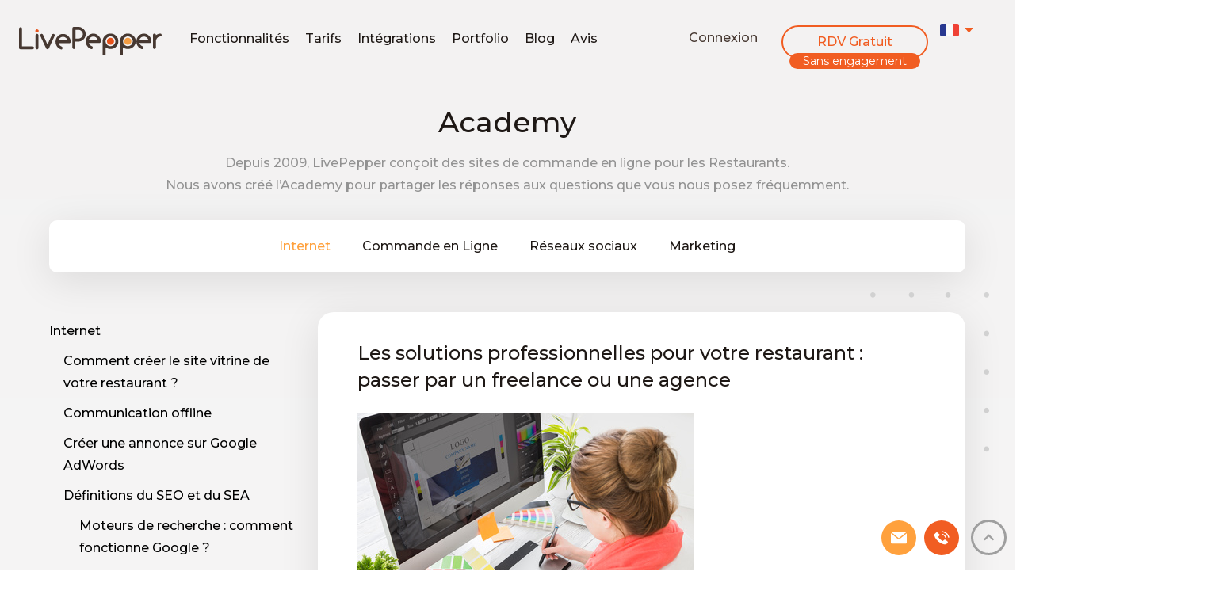

--- FILE ---
content_type: text/html; charset=UTF-8
request_url: https://www.livepepper.fr/academy/internet/site-vitrine-pour-votre-restaurant/solutions-professionnelles/
body_size: 40412
content:
<!doctype html>
<html lang="fr-FR">
<head>
	<meta charset="UTF-8">
	<meta name="viewport" content="width=device-width, initial-scale=1">
	<link rel="profile" href="https://gmpg.org/xfn/11">
	<meta name='robots' content='index, follow, max-image-preview:large, max-snippet:-1, max-video-preview:-1' />
<link rel="alternate" hreflang="fr-fr" href="https://www.livepepper.fr/academy/internet/site-vitrine-pour-votre-restaurant/solutions-professionnelles/" />

	<!-- This site is optimized with the Yoast SEO plugin v22.5 - https://yoast.com/wordpress/plugins/seo/ -->
	<title>Les solutions professionnelles pour votre restaurant : passer par un freelance ou une agence - LivePepper</title>
	<meta name="description" content="Création d&#039;un site vitrine : quelles sont les solutions professionnelles pour votre restaurant ? Choix entre passer par un freelance ou une agence de com." />
	<link rel="canonical" href="https://www.livepepper.fr/academy/internet/site-vitrine-pour-votre-restaurant/solutions-professionnelles/" />
	<meta property="og:locale" content="fr_FR" />
	<meta property="og:type" content="article" />
	<meta property="og:title" content="Les solutions professionnelles pour votre restaurant : passer par un freelance ou une agence - LivePepper" />
	<meta property="og:description" content="Création d&#039;un site vitrine : quelles sont les solutions professionnelles pour votre restaurant ? Choix entre passer par un freelance ou une agence de com." />
	<meta property="og:url" content="https://www.livepepper.fr/academy/internet/site-vitrine-pour-votre-restaurant/solutions-professionnelles/" />
	<meta property="og:site_name" content="LivePepper" />
	<meta property="article:modified_time" content="2016-04-15T12:09:29+00:00" />
	<meta property="og:image" content="http://www.livepepper.fr/wp-content/uploads/page/site-vitrine-restaurant-livepepper-academy-4.jpg" />
	<meta name="twitter:card" content="summary_large_image" />
	<meta name="twitter:site" content="@LivePepper_fr" />
	<script type="application/ld+json" class="yoast-schema-graph">{"@context":"https://schema.org","@graph":[{"@type":"WebPage","@id":"https://www.livepepper.fr/academy/internet/site-vitrine-pour-votre-restaurant/solutions-professionnelles/","url":"https://www.livepepper.fr/academy/internet/site-vitrine-pour-votre-restaurant/solutions-professionnelles/","name":"Les solutions professionnelles pour votre restaurant : passer par un freelance ou une agence - LivePepper","isPartOf":{"@id":"https://www.livepepper.fr/#website"},"primaryImageOfPage":{"@id":"https://www.livepepper.fr/academy/internet/site-vitrine-pour-votre-restaurant/solutions-professionnelles/#primaryimage"},"image":{"@id":"https://www.livepepper.fr/academy/internet/site-vitrine-pour-votre-restaurant/solutions-professionnelles/#primaryimage"},"thumbnailUrl":"http://www.livepepper.fr/wp-content/uploads/page/site-vitrine-restaurant-livepepper-academy-4.jpg","datePublished":"2016-04-14T08:48:40+00:00","dateModified":"2016-04-15T12:09:29+00:00","description":"Création d'un site vitrine : quelles sont les solutions professionnelles pour votre restaurant ? Choix entre passer par un freelance ou une agence de com.","breadcrumb":{"@id":"https://www.livepepper.fr/academy/internet/site-vitrine-pour-votre-restaurant/solutions-professionnelles/#breadcrumb"},"inLanguage":"fr-FR","potentialAction":[{"@type":"ReadAction","target":["https://www.livepepper.fr/academy/internet/site-vitrine-pour-votre-restaurant/solutions-professionnelles/"]}]},{"@type":"ImageObject","inLanguage":"fr-FR","@id":"https://www.livepepper.fr/academy/internet/site-vitrine-pour-votre-restaurant/solutions-professionnelles/#primaryimage","url":"http://www.livepepper.fr/wp-content/uploads/page/site-vitrine-restaurant-livepepper-academy-4.jpg","contentUrl":"http://www.livepepper.fr/wp-content/uploads/page/site-vitrine-restaurant-livepepper-academy-4.jpg"},{"@type":"BreadcrumbList","@id":"https://www.livepepper.fr/academy/internet/site-vitrine-pour-votre-restaurant/solutions-professionnelles/#breadcrumb","itemListElement":[{"@type":"ListItem","position":1,"name":"Home","item":"https://www.livepepper.fr/"},{"@type":"ListItem","position":2,"name":"Academy","item":"https://www.livepepper.fr/academy/"},{"@type":"ListItem","position":3,"name":"Internet","item":"https://www.livepepper.fr/academy/internet/"},{"@type":"ListItem","position":4,"name":"Site vitrine pour votre restaurant","item":"https://www.livepepper.fr/academy/internet/site-vitrine-pour-votre-restaurant/"},{"@type":"ListItem","position":5,"name":"Les solutions professionnelles pour votre restaurant : passer par un freelance ou une agence"}]},{"@type":"WebSite","@id":"https://www.livepepper.fr/#website","url":"https://www.livepepper.fr/","name":"LivePepper","description":"Online ordering solution for restaurants and any kind of catering businesses Free and quick set up.","publisher":{"@id":"https://www.livepepper.fr/#organization"},"potentialAction":[{"@type":"SearchAction","target":{"@type":"EntryPoint","urlTemplate":"https://www.livepepper.fr/?s={search_term_string}"},"query-input":"required name=search_term_string"}],"inLanguage":"fr-FR"},{"@type":"Organization","@id":"https://www.livepepper.fr/#organization","name":"LivePepper","url":"https://www.livepepper.fr/","logo":{"@type":"ImageObject","inLanguage":"fr-FR","@id":"https://www.livepepper.fr/#/schema/logo/image/","url":"https://www.livepepper.fr/wp-content/uploads/elementor_library/LivePepper__logo.svg","contentUrl":"https://www.livepepper.fr/wp-content/uploads/elementor_library/LivePepper__logo.svg","width":231,"height":46,"caption":"LivePepper"},"image":{"@id":"https://www.livepepper.fr/#/schema/logo/image/"},"sameAs":["https://x.com/LivePepper_fr"]}]}</script>
	<!-- / Yoast SEO plugin. -->


<link rel='dns-prefetch' href='//www.livepepper.com' />
<link rel="alternate" type="application/rss+xml" title="LivePepper &raquo; Flux" href="https://www.livepepper.fr/feed/" />
<link rel="alternate" type="application/rss+xml" title="LivePepper &raquo; Flux des commentaires" href="https://www.livepepper.fr/comments/feed/" />
<script>
window._wpemojiSettings = {"baseUrl":"https:\/\/s.w.org\/images\/core\/emoji\/15.0.3\/72x72\/","ext":".png","svgUrl":"https:\/\/s.w.org\/images\/core\/emoji\/15.0.3\/svg\/","svgExt":".svg","source":{"concatemoji":"https:\/\/www.livepepper.fr\/wp-includes\/js\/wp-emoji-release.min.js?ver=6.5.2"}};
/*! This file is auto-generated */
!function(i,n){var o,s,e;function c(e){try{var t={supportTests:e,timestamp:(new Date).valueOf()};sessionStorage.setItem(o,JSON.stringify(t))}catch(e){}}function p(e,t,n){e.clearRect(0,0,e.canvas.width,e.canvas.height),e.fillText(t,0,0);var t=new Uint32Array(e.getImageData(0,0,e.canvas.width,e.canvas.height).data),r=(e.clearRect(0,0,e.canvas.width,e.canvas.height),e.fillText(n,0,0),new Uint32Array(e.getImageData(0,0,e.canvas.width,e.canvas.height).data));return t.every(function(e,t){return e===r[t]})}function u(e,t,n){switch(t){case"flag":return n(e,"\ud83c\udff3\ufe0f\u200d\u26a7\ufe0f","\ud83c\udff3\ufe0f\u200b\u26a7\ufe0f")?!1:!n(e,"\ud83c\uddfa\ud83c\uddf3","\ud83c\uddfa\u200b\ud83c\uddf3")&&!n(e,"\ud83c\udff4\udb40\udc67\udb40\udc62\udb40\udc65\udb40\udc6e\udb40\udc67\udb40\udc7f","\ud83c\udff4\u200b\udb40\udc67\u200b\udb40\udc62\u200b\udb40\udc65\u200b\udb40\udc6e\u200b\udb40\udc67\u200b\udb40\udc7f");case"emoji":return!n(e,"\ud83d\udc26\u200d\u2b1b","\ud83d\udc26\u200b\u2b1b")}return!1}function f(e,t,n){var r="undefined"!=typeof WorkerGlobalScope&&self instanceof WorkerGlobalScope?new OffscreenCanvas(300,150):i.createElement("canvas"),a=r.getContext("2d",{willReadFrequently:!0}),o=(a.textBaseline="top",a.font="600 32px Arial",{});return e.forEach(function(e){o[e]=t(a,e,n)}),o}function t(e){var t=i.createElement("script");t.src=e,t.defer=!0,i.head.appendChild(t)}"undefined"!=typeof Promise&&(o="wpEmojiSettingsSupports",s=["flag","emoji"],n.supports={everything:!0,everythingExceptFlag:!0},e=new Promise(function(e){i.addEventListener("DOMContentLoaded",e,{once:!0})}),new Promise(function(t){var n=function(){try{var e=JSON.parse(sessionStorage.getItem(o));if("object"==typeof e&&"number"==typeof e.timestamp&&(new Date).valueOf()<e.timestamp+604800&&"object"==typeof e.supportTests)return e.supportTests}catch(e){}return null}();if(!n){if("undefined"!=typeof Worker&&"undefined"!=typeof OffscreenCanvas&&"undefined"!=typeof URL&&URL.createObjectURL&&"undefined"!=typeof Blob)try{var e="postMessage("+f.toString()+"("+[JSON.stringify(s),u.toString(),p.toString()].join(",")+"));",r=new Blob([e],{type:"text/javascript"}),a=new Worker(URL.createObjectURL(r),{name:"wpTestEmojiSupports"});return void(a.onmessage=function(e){c(n=e.data),a.terminate(),t(n)})}catch(e){}c(n=f(s,u,p))}t(n)}).then(function(e){for(var t in e)n.supports[t]=e[t],n.supports.everything=n.supports.everything&&n.supports[t],"flag"!==t&&(n.supports.everythingExceptFlag=n.supports.everythingExceptFlag&&n.supports[t]);n.supports.everythingExceptFlag=n.supports.everythingExceptFlag&&!n.supports.flag,n.DOMReady=!1,n.readyCallback=function(){n.DOMReady=!0}}).then(function(){return e}).then(function(){var e;n.supports.everything||(n.readyCallback(),(e=n.source||{}).concatemoji?t(e.concatemoji):e.wpemoji&&e.twemoji&&(t(e.twemoji),t(e.wpemoji)))}))}((window,document),window._wpemojiSettings);
</script>
<style id='wp-emoji-styles-inline-css'>

	img.wp-smiley, img.emoji {
		display: inline !important;
		border: none !important;
		box-shadow: none !important;
		height: 1em !important;
		width: 1em !important;
		margin: 0 0.07em !important;
		vertical-align: -0.1em !important;
		background: none !important;
		padding: 0 !important;
	}
</style>
<link rel='stylesheet' id='wp-block-library-css' href='https://www.livepepper.fr/wp-includes/css/dist/block-library/style.min.css?ver=6.5.2' media='all' />
<style id='classic-theme-styles-inline-css'>
/*! This file is auto-generated */
.wp-block-button__link{color:#fff;background-color:#32373c;border-radius:9999px;box-shadow:none;text-decoration:none;padding:calc(.667em + 2px) calc(1.333em + 2px);font-size:1.125em}.wp-block-file__button{background:#32373c;color:#fff;text-decoration:none}
</style>
<style id='global-styles-inline-css'>
body{--wp--preset--color--black: #000000;--wp--preset--color--cyan-bluish-gray: #abb8c3;--wp--preset--color--white: #ffffff;--wp--preset--color--pale-pink: #f78da7;--wp--preset--color--vivid-red: #cf2e2e;--wp--preset--color--luminous-vivid-orange: #ff6900;--wp--preset--color--luminous-vivid-amber: #fcb900;--wp--preset--color--light-green-cyan: #7bdcb5;--wp--preset--color--vivid-green-cyan: #00d084;--wp--preset--color--pale-cyan-blue: #8ed1fc;--wp--preset--color--vivid-cyan-blue: #0693e3;--wp--preset--color--vivid-purple: #9b51e0;--wp--preset--gradient--vivid-cyan-blue-to-vivid-purple: linear-gradient(135deg,rgba(6,147,227,1) 0%,rgb(155,81,224) 100%);--wp--preset--gradient--light-green-cyan-to-vivid-green-cyan: linear-gradient(135deg,rgb(122,220,180) 0%,rgb(0,208,130) 100%);--wp--preset--gradient--luminous-vivid-amber-to-luminous-vivid-orange: linear-gradient(135deg,rgba(252,185,0,1) 0%,rgba(255,105,0,1) 100%);--wp--preset--gradient--luminous-vivid-orange-to-vivid-red: linear-gradient(135deg,rgba(255,105,0,1) 0%,rgb(207,46,46) 100%);--wp--preset--gradient--very-light-gray-to-cyan-bluish-gray: linear-gradient(135deg,rgb(238,238,238) 0%,rgb(169,184,195) 100%);--wp--preset--gradient--cool-to-warm-spectrum: linear-gradient(135deg,rgb(74,234,220) 0%,rgb(151,120,209) 20%,rgb(207,42,186) 40%,rgb(238,44,130) 60%,rgb(251,105,98) 80%,rgb(254,248,76) 100%);--wp--preset--gradient--blush-light-purple: linear-gradient(135deg,rgb(255,206,236) 0%,rgb(152,150,240) 100%);--wp--preset--gradient--blush-bordeaux: linear-gradient(135deg,rgb(254,205,165) 0%,rgb(254,45,45) 50%,rgb(107,0,62) 100%);--wp--preset--gradient--luminous-dusk: linear-gradient(135deg,rgb(255,203,112) 0%,rgb(199,81,192) 50%,rgb(65,88,208) 100%);--wp--preset--gradient--pale-ocean: linear-gradient(135deg,rgb(255,245,203) 0%,rgb(182,227,212) 50%,rgb(51,167,181) 100%);--wp--preset--gradient--electric-grass: linear-gradient(135deg,rgb(202,248,128) 0%,rgb(113,206,126) 100%);--wp--preset--gradient--midnight: linear-gradient(135deg,rgb(2,3,129) 0%,rgb(40,116,252) 100%);--wp--preset--font-size--small: 13px;--wp--preset--font-size--medium: 20px;--wp--preset--font-size--large: 36px;--wp--preset--font-size--x-large: 42px;--wp--preset--spacing--20: 0.44rem;--wp--preset--spacing--30: 0.67rem;--wp--preset--spacing--40: 1rem;--wp--preset--spacing--50: 1.5rem;--wp--preset--spacing--60: 2.25rem;--wp--preset--spacing--70: 3.38rem;--wp--preset--spacing--80: 5.06rem;--wp--preset--shadow--natural: 6px 6px 9px rgba(0, 0, 0, 0.2);--wp--preset--shadow--deep: 12px 12px 50px rgba(0, 0, 0, 0.4);--wp--preset--shadow--sharp: 6px 6px 0px rgba(0, 0, 0, 0.2);--wp--preset--shadow--outlined: 6px 6px 0px -3px rgba(255, 255, 255, 1), 6px 6px rgba(0, 0, 0, 1);--wp--preset--shadow--crisp: 6px 6px 0px rgba(0, 0, 0, 1);}:where(.is-layout-flex){gap: 0.5em;}:where(.is-layout-grid){gap: 0.5em;}body .is-layout-flow > .alignleft{float: left;margin-inline-start: 0;margin-inline-end: 2em;}body .is-layout-flow > .alignright{float: right;margin-inline-start: 2em;margin-inline-end: 0;}body .is-layout-flow > .aligncenter{margin-left: auto !important;margin-right: auto !important;}body .is-layout-constrained > .alignleft{float: left;margin-inline-start: 0;margin-inline-end: 2em;}body .is-layout-constrained > .alignright{float: right;margin-inline-start: 2em;margin-inline-end: 0;}body .is-layout-constrained > .aligncenter{margin-left: auto !important;margin-right: auto !important;}body .is-layout-constrained > :where(:not(.alignleft):not(.alignright):not(.alignfull)){max-width: var(--wp--style--global--content-size);margin-left: auto !important;margin-right: auto !important;}body .is-layout-constrained > .alignwide{max-width: var(--wp--style--global--wide-size);}body .is-layout-flex{display: flex;}body .is-layout-flex{flex-wrap: wrap;align-items: center;}body .is-layout-flex > *{margin: 0;}body .is-layout-grid{display: grid;}body .is-layout-grid > *{margin: 0;}:where(.wp-block-columns.is-layout-flex){gap: 2em;}:where(.wp-block-columns.is-layout-grid){gap: 2em;}:where(.wp-block-post-template.is-layout-flex){gap: 1.25em;}:where(.wp-block-post-template.is-layout-grid){gap: 1.25em;}.has-black-color{color: var(--wp--preset--color--black) !important;}.has-cyan-bluish-gray-color{color: var(--wp--preset--color--cyan-bluish-gray) !important;}.has-white-color{color: var(--wp--preset--color--white) !important;}.has-pale-pink-color{color: var(--wp--preset--color--pale-pink) !important;}.has-vivid-red-color{color: var(--wp--preset--color--vivid-red) !important;}.has-luminous-vivid-orange-color{color: var(--wp--preset--color--luminous-vivid-orange) !important;}.has-luminous-vivid-amber-color{color: var(--wp--preset--color--luminous-vivid-amber) !important;}.has-light-green-cyan-color{color: var(--wp--preset--color--light-green-cyan) !important;}.has-vivid-green-cyan-color{color: var(--wp--preset--color--vivid-green-cyan) !important;}.has-pale-cyan-blue-color{color: var(--wp--preset--color--pale-cyan-blue) !important;}.has-vivid-cyan-blue-color{color: var(--wp--preset--color--vivid-cyan-blue) !important;}.has-vivid-purple-color{color: var(--wp--preset--color--vivid-purple) !important;}.has-black-background-color{background-color: var(--wp--preset--color--black) !important;}.has-cyan-bluish-gray-background-color{background-color: var(--wp--preset--color--cyan-bluish-gray) !important;}.has-white-background-color{background-color: var(--wp--preset--color--white) !important;}.has-pale-pink-background-color{background-color: var(--wp--preset--color--pale-pink) !important;}.has-vivid-red-background-color{background-color: var(--wp--preset--color--vivid-red) !important;}.has-luminous-vivid-orange-background-color{background-color: var(--wp--preset--color--luminous-vivid-orange) !important;}.has-luminous-vivid-amber-background-color{background-color: var(--wp--preset--color--luminous-vivid-amber) !important;}.has-light-green-cyan-background-color{background-color: var(--wp--preset--color--light-green-cyan) !important;}.has-vivid-green-cyan-background-color{background-color: var(--wp--preset--color--vivid-green-cyan) !important;}.has-pale-cyan-blue-background-color{background-color: var(--wp--preset--color--pale-cyan-blue) !important;}.has-vivid-cyan-blue-background-color{background-color: var(--wp--preset--color--vivid-cyan-blue) !important;}.has-vivid-purple-background-color{background-color: var(--wp--preset--color--vivid-purple) !important;}.has-black-border-color{border-color: var(--wp--preset--color--black) !important;}.has-cyan-bluish-gray-border-color{border-color: var(--wp--preset--color--cyan-bluish-gray) !important;}.has-white-border-color{border-color: var(--wp--preset--color--white) !important;}.has-pale-pink-border-color{border-color: var(--wp--preset--color--pale-pink) !important;}.has-vivid-red-border-color{border-color: var(--wp--preset--color--vivid-red) !important;}.has-luminous-vivid-orange-border-color{border-color: var(--wp--preset--color--luminous-vivid-orange) !important;}.has-luminous-vivid-amber-border-color{border-color: var(--wp--preset--color--luminous-vivid-amber) !important;}.has-light-green-cyan-border-color{border-color: var(--wp--preset--color--light-green-cyan) !important;}.has-vivid-green-cyan-border-color{border-color: var(--wp--preset--color--vivid-green-cyan) !important;}.has-pale-cyan-blue-border-color{border-color: var(--wp--preset--color--pale-cyan-blue) !important;}.has-vivid-cyan-blue-border-color{border-color: var(--wp--preset--color--vivid-cyan-blue) !important;}.has-vivid-purple-border-color{border-color: var(--wp--preset--color--vivid-purple) !important;}.has-vivid-cyan-blue-to-vivid-purple-gradient-background{background: var(--wp--preset--gradient--vivid-cyan-blue-to-vivid-purple) !important;}.has-light-green-cyan-to-vivid-green-cyan-gradient-background{background: var(--wp--preset--gradient--light-green-cyan-to-vivid-green-cyan) !important;}.has-luminous-vivid-amber-to-luminous-vivid-orange-gradient-background{background: var(--wp--preset--gradient--luminous-vivid-amber-to-luminous-vivid-orange) !important;}.has-luminous-vivid-orange-to-vivid-red-gradient-background{background: var(--wp--preset--gradient--luminous-vivid-orange-to-vivid-red) !important;}.has-very-light-gray-to-cyan-bluish-gray-gradient-background{background: var(--wp--preset--gradient--very-light-gray-to-cyan-bluish-gray) !important;}.has-cool-to-warm-spectrum-gradient-background{background: var(--wp--preset--gradient--cool-to-warm-spectrum) !important;}.has-blush-light-purple-gradient-background{background: var(--wp--preset--gradient--blush-light-purple) !important;}.has-blush-bordeaux-gradient-background{background: var(--wp--preset--gradient--blush-bordeaux) !important;}.has-luminous-dusk-gradient-background{background: var(--wp--preset--gradient--luminous-dusk) !important;}.has-pale-ocean-gradient-background{background: var(--wp--preset--gradient--pale-ocean) !important;}.has-electric-grass-gradient-background{background: var(--wp--preset--gradient--electric-grass) !important;}.has-midnight-gradient-background{background: var(--wp--preset--gradient--midnight) !important;}.has-small-font-size{font-size: var(--wp--preset--font-size--small) !important;}.has-medium-font-size{font-size: var(--wp--preset--font-size--medium) !important;}.has-large-font-size{font-size: var(--wp--preset--font-size--large) !important;}.has-x-large-font-size{font-size: var(--wp--preset--font-size--x-large) !important;}
.wp-block-navigation a:where(:not(.wp-element-button)){color: inherit;}
:where(.wp-block-post-template.is-layout-flex){gap: 1.25em;}:where(.wp-block-post-template.is-layout-grid){gap: 1.25em;}
:where(.wp-block-columns.is-layout-flex){gap: 2em;}:where(.wp-block-columns.is-layout-grid){gap: 2em;}
.wp-block-pullquote{font-size: 1.5em;line-height: 1.6;}
</style>
<link rel='stylesheet' id='wpml-blocks-css' href='https://www.livepepper.fr/wp-content/plugins/sitepress-multilingual-cms/dist/css/blocks/styles.css?ver=4.6.10' media='all' />
<link rel='stylesheet' id='wpml-legacy-dropdown-0-css' href='https://www.livepepper.fr/wp-content/plugins/sitepress-multilingual-cms/templates/language-switchers/legacy-dropdown/style.min.css?ver=1' media='all' />
<style id='wpml-legacy-dropdown-0-inline-css'>
.wpml-ls-statics-shortcode_actions a, .wpml-ls-statics-shortcode_actions .wpml-ls-sub-menu a, .wpml-ls-statics-shortcode_actions .wpml-ls-sub-menu a:link, .wpml-ls-statics-shortcode_actions li:not(.wpml-ls-current-language) .wpml-ls-link, .wpml-ls-statics-shortcode_actions li:not(.wpml-ls-current-language) .wpml-ls-link:link {color:#444444;background-color:#ffffff;}.wpml-ls-statics-shortcode_actions a, .wpml-ls-statics-shortcode_actions .wpml-ls-sub-menu a:hover,.wpml-ls-statics-shortcode_actions .wpml-ls-sub-menu a:focus, .wpml-ls-statics-shortcode_actions .wpml-ls-sub-menu a:link:hover, .wpml-ls-statics-shortcode_actions .wpml-ls-sub-menu a:link:focus {background-color:#eeeeee;}.wpml-ls-statics-shortcode_actions .wpml-ls-current-language > a {background-color:#ffffff;}.wpml-ls-statics-shortcode_actions .wpml-ls-current-language:hover>a, .wpml-ls-statics-shortcode_actions .wpml-ls-current-language>a:focus {background-color:#eeeeee;}
</style>
<link rel='stylesheet' id='wpml-menu-item-0-css' href='https://www.livepepper.fr/wp-content/plugins/sitepress-multilingual-cms/templates/language-switchers/menu-item/style.min.css?ver=1' media='all' />
<link rel='stylesheet' id='grw-public-main-css-css' href='https://www.livepepper.fr/wp-content/plugins/widget-google-reviews/assets/css/public-main.css?ver=3.6.1' media='all' />
<link rel='stylesheet' id='lp-foundation-css' href='https://www.livepepper.fr/wp-content/themes/livepepper/foundation/css/foundation.min.css?ver=6.5.2' media='all' />
<link rel='stylesheet' id='parent-style-css' href='https://www.livepepper.fr/wp-content/themes/hello-elementor/style.css?ver=6.5.2' media='all' />
<link rel='stylesheet' id='child-style-css' href='https://www.livepepper.fr/wp-content/themes/livepepper/style.css?ver=6.5.2' media='all' />
<link rel='stylesheet' id='hello-elementor-css' href='https://www.livepepper.fr/wp-content/themes/hello-elementor/style.min.css?ver=3.0.1' media='all' />
<link rel='stylesheet' id='hello-elementor-theme-style-css' href='https://www.livepepper.fr/wp-content/themes/hello-elementor/theme.min.css?ver=3.0.1' media='all' />
<link rel='stylesheet' id='hello-elementor-header-footer-css' href='https://www.livepepper.fr/wp-content/themes/hello-elementor/header-footer.min.css?ver=3.0.1' media='all' />
<link rel='stylesheet' id='elementor-icons-css' href='https://www.livepepper.fr/wp-content/plugins/elementor/assets/lib/eicons/css/elementor-icons.min.css?ver=5.29.0' media='all' />
<link rel='stylesheet' id='elementor-frontend-css' href='https://www.livepepper.fr/wp-content/plugins/elementor/assets/css/frontend.min.css?ver=3.21.1' media='all' />
<link rel='stylesheet' id='swiper-css' href='https://www.livepepper.fr/wp-content/plugins/elementor/assets/lib/swiper/v8/css/swiper.min.css?ver=8.4.5' media='all' />
<link rel='stylesheet' id='elementor-post-14927-css' href='https://www.livepepper.fr/wp-content/uploads/elementor/css/post-14927.css?ver=1741111033' media='all' />
<link rel='stylesheet' id='elementor-pro-css' href='https://www.livepepper.fr/wp-content/plugins/elementor-pro/assets/css/frontend.min.css?ver=3.21.0' media='all' />
<link rel='stylesheet' id='elementor-post-16800-css' href='https://www.livepepper.fr/wp-content/uploads/elementor/css/post-16800.css?ver=1757501731' media='all' />
<link rel='stylesheet' id='elementor-post-18425-css' href='https://www.livepepper.fr/wp-content/uploads/elementor/css/post-18425.css?ver=1741416429' media='all' />
<link rel='stylesheet' id='elementor-post-27960-css' href='https://www.livepepper.fr/wp-content/uploads/elementor/css/post-27960.css?ver=1741111378' media='all' />
<link rel='stylesheet' id='elementor-post-33529-css' href='https://www.livepepper.fr/wp-content/uploads/elementor/css/post-33529.css?ver=1741111033' media='all' />
<link rel='stylesheet' id='elementor-post-30078-css' href='https://www.livepepper.fr/wp-content/uploads/elementor/css/post-30078.css?ver=1741111034' media='all' />
<link rel='stylesheet' id='ecs-styles-css' href='https://www.livepepper.fr/wp-content/plugins/ele-custom-skin/assets/css/ecs-style.css?ver=3.1.9' media='all' />
<link rel='stylesheet' id='elementor-post-15765-css' href='https://www.livepepper.fr/wp-content/uploads/elementor/css/post-15765.css?ver=1638885724' media='all' />
<link rel='stylesheet' id='elementor-post-18314-css' href='https://www.livepepper.fr/wp-content/uploads/elementor/css/post-18314.css?ver=1623634179' media='all' />
<link rel='stylesheet' id='elementor-post-20088-css' href='https://www.livepepper.fr/wp-content/uploads/elementor/css/post-20088.css?ver=1646062016' media='all' />
<link rel='stylesheet' id='elementor-post-20240-css' href='https://www.livepepper.fr/wp-content/uploads/elementor/css/post-20240.css?ver=1625234342' media='all' />
<link rel='stylesheet' id='elementor-post-20811-css' href='https://www.livepepper.fr/wp-content/uploads/elementor/css/post-20811.css?ver=1638885830' media='all' />
<link rel='stylesheet' id='elementor-post-20823-css' href='https://www.livepepper.fr/wp-content/uploads/elementor/css/post-20823.css?ver=1627251190' media='all' />
<link rel='stylesheet' id='elementor-post-20835-css' href='https://www.livepepper.fr/wp-content/uploads/elementor/css/post-20835.css?ver=1625598595' media='all' />
<link rel='stylesheet' id='elementor-post-20841-css' href='https://www.livepepper.fr/wp-content/uploads/elementor/css/post-20841.css?ver=1625598712' media='all' />
<link rel='stylesheet' id='google-fonts-1-css' href='https://fonts.googleapis.com/css?family=Montserrat%3A100%2C100italic%2C200%2C200italic%2C300%2C300italic%2C400%2C400italic%2C500%2C500italic%2C600%2C600italic%2C700%2C700italic%2C800%2C800italic%2C900%2C900italic&#038;display=auto&#038;ver=6.5.2' media='all' />
<link rel='stylesheet' id='elementor-icons-shared-0-css' href='https://www.livepepper.fr/wp-content/plugins/elementor/assets/lib/font-awesome/css/fontawesome.min.css?ver=5.15.3' media='all' />
<link rel='stylesheet' id='elementor-icons-fa-solid-css' href='https://www.livepepper.fr/wp-content/plugins/elementor/assets/lib/font-awesome/css/solid.min.css?ver=5.15.3' media='all' />
<link rel='stylesheet' id='elementor-icons-fa-brands-css' href='https://www.livepepper.fr/wp-content/plugins/elementor/assets/lib/font-awesome/css/brands.min.css?ver=5.15.3' media='all' />
<link rel='stylesheet' id='elementor-icons-fa-regular-css' href='https://www.livepepper.fr/wp-content/plugins/elementor/assets/lib/font-awesome/css/regular.min.css?ver=5.15.3' media='all' />
<link rel="preconnect" href="https://fonts.gstatic.com/" crossorigin><script id="wpml-cookie-js-extra">
var wpml_cookies = {"wp-wpml_current_language":{"value":"fr","expires":1,"path":"\/"}};
var wpml_cookies = {"wp-wpml_current_language":{"value":"fr","expires":1,"path":"\/"}};
</script>
<script src="https://www.livepepper.fr/wp-content/plugins/sitepress-multilingual-cms/res/js/cookies/language-cookie.js?ver=4.6.10" id="wpml-cookie-js" defer data-wp-strategy="defer"></script>
<script src="https://www.livepepper.fr/wp-content/plugins/sitepress-multilingual-cms/templates/language-switchers/legacy-dropdown/script.min.js?ver=1" id="wpml-legacy-dropdown-0-js"></script>
<script defer="defer" src="https://www.livepepper.fr/wp-content/plugins/widget-google-reviews/assets/js/public-main.js?ver=3.6.1" id="grw-public-main-js-js"></script>
<script src="https://www.livepepper.fr/wp-includes/js/jquery/jquery.min.js?ver=3.7.1" id="jquery-core-js"></script>
<script src="https://www.livepepper.fr/wp-includes/js/jquery/jquery-migrate.min.js?ver=3.4.1" id="jquery-migrate-js"></script>
<script src="https://www.livepepper.fr/wp-content/themes/livepepper/foundation/js/foundation.min.js?ver=6.5.2" id="lp-foundation-script-js"></script>
<script src="https://www.livepepper.fr/wp-content/themes/livepepper/assets/js/modernizr.js?ver=6.5.2" id="lp-foundation-modernizr-js"></script>
<script src="https://www.livepepper.fr/wp-content/themes/livepepper/assets/js/default.js?ver=6.5.2" id="lp-default-js"></script>
<script id="ecs_ajax_load-js-extra">
var ecs_ajax_params = {"ajaxurl":"https:\/\/www.livepepper.fr\/wp-admin\/admin-ajax.php","posts":"{\"page\":0,\"pagename\":\"solutions-professionnelles\",\"error\":\"\",\"m\":\"\",\"p\":0,\"post_parent\":\"\",\"subpost\":\"\",\"subpost_id\":\"\",\"attachment\":\"\",\"attachment_id\":0,\"name\":\"solutions-professionnelles\",\"page_id\":0,\"second\":\"\",\"minute\":\"\",\"hour\":\"\",\"day\":0,\"monthnum\":0,\"year\":0,\"w\":0,\"category_name\":\"\",\"tag\":\"\",\"cat\":\"\",\"tag_id\":\"\",\"author\":\"\",\"author_name\":\"\",\"feed\":\"\",\"tb\":\"\",\"paged\":0,\"meta_key\":\"\",\"meta_value\":\"\",\"preview\":\"\",\"s\":\"\",\"sentence\":\"\",\"title\":\"\",\"fields\":\"\",\"menu_order\":\"\",\"embed\":\"\",\"category__in\":[],\"category__not_in\":[],\"category__and\":[],\"post__in\":[],\"post__not_in\":[],\"post_name__in\":[],\"tag__in\":[],\"tag__not_in\":[],\"tag__and\":[],\"tag_slug__in\":[],\"tag_slug__and\":[],\"post_parent__in\":[],\"post_parent__not_in\":[],\"author__in\":[],\"author__not_in\":[],\"search_columns\":[],\"meta_query\":[],\"ignore_sticky_posts\":false,\"suppress_filters\":false,\"cache_results\":true,\"update_post_term_cache\":true,\"update_menu_item_cache\":false,\"lazy_load_term_meta\":true,\"update_post_meta_cache\":true,\"post_type\":\"\",\"posts_per_page\":6,\"nopaging\":false,\"comments_per_page\":\"50\",\"no_found_rows\":false,\"order\":\"DESC\"}"};
</script>
<script src="https://www.livepepper.fr/wp-content/plugins/ele-custom-skin/assets/js/ecs_ajax_pagination.js?ver=3.1.9" id="ecs_ajax_load-js"></script>
<script id="wpml-xdomain-data-js-extra">
var wpml_xdomain_data = {"css_selector":"wpml-ls-item","ajax_url":"https:\/\/www.livepepper.fr\/wp-admin\/admin-ajax.php","current_lang":"fr","_nonce":"3b6494cc6c"};
</script>
<script src="https://www.livepepper.fr/wp-content/plugins/sitepress-multilingual-cms/res/js/xdomain-data.js?ver=4.6.10" id="wpml-xdomain-data-js" defer data-wp-strategy="defer"></script>
<script src="https://www.livepepper.fr/wp-content/plugins/ele-custom-skin/assets/js/ecs.js?ver=3.1.9" id="ecs-script-js"></script>
<link rel="https://api.w.org/" href="https://www.livepepper.fr/wp-json/" /><link rel="alternate" type="application/json" href="https://www.livepepper.fr/wp-json/wp/v2/pages/3905" /><link rel="EditURI" type="application/rsd+xml" title="RSD" href="https://www.livepepper.fr/xmlrpc.php?rsd" />
<meta name="generator" content="WordPress 6.5.2" />
<link rel='shortlink' href='https://www.livepepper.fr/?p=3905' />
<link rel="alternate" type="application/json+oembed" href="https://www.livepepper.fr/wp-json/oembed/1.0/embed?url=https%3A%2F%2Fwww.livepepper.fr%2Facademy%2Finternet%2Fsite-vitrine-pour-votre-restaurant%2Fsolutions-professionnelles%2F" />
<link rel="alternate" type="text/xml+oembed" href="https://www.livepepper.fr/wp-json/oembed/1.0/embed?url=https%3A%2F%2Fwww.livepepper.fr%2Facademy%2Finternet%2Fsite-vitrine-pour-votre-restaurant%2Fsolutions-professionnelles%2F&#038;format=xml" />
<meta name="generator" content="WPML ver:4.6.10 stt:1,4;" />
<meta name="bmi-version" content="1.4.5" />        <script>
			var $ = jQuery.noConflict();
		</script>
    <meta name="generator" content="Elementor 3.21.1; features: e_optimized_assets_loading; settings: css_print_method-external, google_font-enabled, font_display-auto">
        <!-- Google Tag Manager -->
    <script type="text/javascript">
    (function(w,d,s,l,i){
        w[l]=w[l]||[];
        w[l].push({'gtm.start':new Date().getTime(),event:'gtm.js'});
        var f=d.getElementsByTagName(s)[0],j=d.createElement(s),dl=l!='dataLayer'?'&l='+l:'';j.async=true;
        j.src='https://www.googletagmanager.com/gtm.js?id='+i+dl;
        f.parentNode.insertBefore(j,f);
    })(window,document,'script','dataLayer','GTM-K5Q7SZP');
    <!-- End Google Tag Manager -->
    </script>
                <!-- Google Analytics -->
        <script type="text/javascript">
          (function(i,s,o,g,r,a,m){i['GoogleAnalyticsObject']=r;i[r]=i[r]||function(){
            (i[r].q=i[r].q||[]).push(arguments)},i[r].l=1*new Date();a=s.createElement(o),
              m=s.getElementsByTagName(o)[0];a.async=1;a.src=g;m.parentNode.insertBefore(a,m)
          })(window,document,'script','//www.google-analytics.com/analytics.js','ga');

          ga(function() {
            ga('create', 'UA-3045459-11', 'auto', { 'allowLinker': true });
            ga('require', 'displayfeatures');
            ga('require', 'linkid', 'linkid.js');
            ga('require', 'linker');
            ga('linker:autoLink', ['livepepper.com', 'livepepper.com.au', 'livepepper.co.uk', 'livepepper.fr', 'livepepper.it']);
            ga('set', 'dimension1', get_client_id());
            ga('send', 'pageview');
          });
        </script>
        <!-- Facebook Pixel Code -->
<script>
!function(f,b,e,v,n,t,s){if(f.fbq)return;n=f.fbq=function(){n.callMethod?
n.callMethod.apply(n,arguments):n.queue.push(arguments)};if(!f._fbq)f._fbq=n;
n.push=n;n.loaded=!0;n.version='2.0';n.queue=[];t=b.createElement(e);t.async=!0;
t.src=v;s=b.getElementsByTagName(e)[0];s.parentNode.insertBefore(t,s)}(window,
document,'script','//connect.facebook.net/en_US/fbevents.js');

fbq('init', '235668324986677');
fbq('track', "PageView");</script>

<!-- End Facebook Pixel Code -->


<!-- Start Mouseflow -->
<script>
window._mfq = window._mfq || [];
(function() {
var mf = document.createElement('script');
mf.type = 'text/javascript'; mf.defer = true;
mf.src = '//cdn.mouseflow.com/projects/0a9ac7da-950b-4385-8703-5781a75b934d.js';
document.getElementsByTagName('head')[0].appendChild(mf);
})();
</script>
<!-- End Mouseflow -->
<script async type="text/javascript" src="https://userlike-cdn-widgets.s3-eu-west-1.amazonaws.com/df137c0999a2c6e3d30cd99113eeddfa8ca146cb38a750875ff66f909a76afa0.js"></script>
<link rel="icon" href="https://www.livepepper.fr/wp-content/uploads/favicon.png" sizes="32x32" />
<link rel="icon" href="https://www.livepepper.fr/wp-content/uploads/favicon.png" sizes="192x192" />
<link rel="apple-touch-icon" href="https://www.livepepper.fr/wp-content/uploads/favicon.png" />
<meta name="msapplication-TileImage" content="https://www.livepepper.fr/wp-content/uploads/favicon.png" />
</head>
<body class="page-template page-template-page-academy_modules page-template-page-academy_modules-php page page-id-3905 page-child parent-pageid-3885 wp-custom-logo elementor-default elementor-kit-14927 elementor-page-27960">


<a class="skip-link screen-reader-text" href="#content">Aller au contenu</a>

		<div data-elementor-type="header" data-elementor-id="16800" class="elementor elementor-16800 elementor-14976 elementor-location-header" data-elementor-post-type="elementor_library">
			<div class="elementor-element elementor-element-b77e47a e-flex e-con-boxed e-con e-parent" data-id="b77e47a" data-element_type="container">
					<div class="e-con-inner">
		<div class="elementor-element elementor-element-d07ea4d e-con-full e-flex e-con e-child" data-id="d07ea4d" data-element_type="container">
				<div class="elementor-element elementor-element-b157c9a elementor-widget__width-initial elementor-widget-tablet__width-initial elementor-widget-mobile__width-initial elementor-widget elementor-widget-theme-site-logo elementor-widget-image" data-id="b157c9a" data-element_type="widget" data-widget_type="theme-site-logo.default">
				<div class="elementor-widget-container">
									<a href="https://www.livepepper.fr">
			<img width="231" height="46" src="https://www.livepepper.fr/wp-content/uploads/elementor_library/LivePepper__logo.svg" class="attachment-medium_large size-medium_large wp-image-30642" alt="" />				</a>
									</div>
				</div>
				<div class="elementor-element elementor-element-4b42ba5 elementor-nav-menu__align-justify elementor-nav-menu--stretch elementor-widget-tablet__width-initial elementor-widget-mobile__width-initial elementor-hidden-mobile elementor-hidden-tablet elementor-nav-menu--dropdown-tablet elementor-nav-menu__text-align-aside elementor-nav-menu--toggle elementor-nav-menu--burger elementor-widget elementor-widget-nav-menu" data-id="4b42ba5" data-element_type="widget" data-settings="{&quot;full_width&quot;:&quot;stretch&quot;,&quot;layout&quot;:&quot;horizontal&quot;,&quot;submenu_icon&quot;:{&quot;value&quot;:&quot;&lt;i class=\&quot;fas fa-caret-down\&quot;&gt;&lt;\/i&gt;&quot;,&quot;library&quot;:&quot;fa-solid&quot;},&quot;toggle&quot;:&quot;burger&quot;}" data-widget_type="nav-menu.default">
				<div class="elementor-widget-container">
						<nav class="elementor-nav-menu--main elementor-nav-menu__container elementor-nav-menu--layout-horizontal e--pointer-underline e--animation-fade">
				<ul id="menu-1-4b42ba5" class="elementor-nav-menu"><li class="solutions-menu-popup menu-item menu-item-type-custom menu-item-object-custom menu-item-33536"><a href="#" class="elementor-item elementor-item-anchor">Fonctionnalités</a></li>
<li class="menu-item menu-item-type-post_type menu-item-object-page menu-item-33531"><a href="https://www.livepepper.fr/tarifs/" class="elementor-item">Tarifs</a></li>
<li class="menu-item menu-item-type-post_type menu-item-object-page menu-item-33535"><a href="https://www.livepepper.fr/partenaires/" class="elementor-item">Intégrations</a></li>
<li class="menu-item menu-item-type-post_type menu-item-object-page menu-item-33532"><a href="https://www.livepepper.fr/portfolio/" class="elementor-item">Portfolio</a></li>
<li class="menu-item menu-item-type-post_type menu-item-object-page menu-item-33533"><a href="https://www.livepepper.fr/blog/" class="elementor-item">Blog</a></li>
<li class="menu-item menu-item-type-custom menu-item-object-custom menu-item-home menu-item-33895"><a href="https://www.livepepper.fr/#avis" class="elementor-item elementor-item-anchor">Avis</a></li>
</ul>			</nav>
					<div class="elementor-menu-toggle" role="button" tabindex="0" aria-label="Permuter le menu" aria-expanded="false">
			<i aria-hidden="true" role="presentation" class="elementor-menu-toggle__icon--open eicon-menu-bar"></i><i aria-hidden="true" role="presentation" class="elementor-menu-toggle__icon--close eicon-close"></i>			<span class="elementor-screen-only">Menu</span>
		</div>
					<nav class="elementor-nav-menu--dropdown elementor-nav-menu__container" aria-hidden="true">
				<ul id="menu-2-4b42ba5" class="elementor-nav-menu"><li class="solutions-menu-popup menu-item menu-item-type-custom menu-item-object-custom menu-item-33536"><a href="#" class="elementor-item elementor-item-anchor" tabindex="-1">Fonctionnalités</a></li>
<li class="menu-item menu-item-type-post_type menu-item-object-page menu-item-33531"><a href="https://www.livepepper.fr/tarifs/" class="elementor-item" tabindex="-1">Tarifs</a></li>
<li class="menu-item menu-item-type-post_type menu-item-object-page menu-item-33535"><a href="https://www.livepepper.fr/partenaires/" class="elementor-item" tabindex="-1">Intégrations</a></li>
<li class="menu-item menu-item-type-post_type menu-item-object-page menu-item-33532"><a href="https://www.livepepper.fr/portfolio/" class="elementor-item" tabindex="-1">Portfolio</a></li>
<li class="menu-item menu-item-type-post_type menu-item-object-page menu-item-33533"><a href="https://www.livepepper.fr/blog/" class="elementor-item" tabindex="-1">Blog</a></li>
<li class="menu-item menu-item-type-custom menu-item-object-custom menu-item-home menu-item-33895"><a href="https://www.livepepper.fr/#avis" class="elementor-item elementor-item-anchor" tabindex="-1">Avis</a></li>
</ul>			</nav>
				</div>
				</div>
				</div>
		<div class="elementor-element elementor-element-55845f5 e-con-full e-flex e-con e-child" data-id="55845f5" data-element_type="container">
				<div class="elementor-element elementor-element-79b1c8c elementor-widget__width-initial elementor-hidden-tablet elementor-hidden-phone elementor-align-right elementor-widget elementor-widget-button" data-id="79b1c8c" data-element_type="widget" data-widget_type="button.default">
				<div class="elementor-widget-container">
					<div class="elementor-button-wrapper">
			<a class="elementor-button elementor-button-link elementor-size-sm" href="https://manager.livepepper.com/?locale=fr-FR">
						<span class="elementor-button-content-wrapper">
									<span class="elementor-button-text">Connexion</span>
					</span>
					</a>
		</div>
				</div>
				</div>
				<div class="elementor-element elementor-element-40616ed elementor-widget__width-initial button-demo-top elementor-hidden-tablet elementor-hidden-mobile elementor-widget elementor-widget-image-box" data-id="40616ed" data-element_type="widget" data-widget_type="image-box.default">
				<div class="elementor-widget-container">
			<div class="elementor-image-box-wrapper"><div class="elementor-image-box-content"><h3 class="elementor-image-box-title"><a href="https://www.livepepper.fr/page-contact/">RDV Gratuit</a></h3><p class="elementor-image-box-description">Sans engagement</p></div></div>		</div>
				</div>
				<div class="elementor-element elementor-element-9c6ee14 elementor-widget__width-initial elementor-hidden-tablet elementor-hidden-phone elementor-widget elementor-widget-wpml-language-switcher" data-id="9c6ee14" data-element_type="widget" data-widget_type="wpml-language-switcher.default">
				<div class="elementor-widget-container">
			<div class="wpml-elementor-ls">
<div
	 class="wpml-ls-statics-shortcode_actions wpml-ls wpml-ls-legacy-dropdown js-wpml-ls-legacy-dropdown" id="lang_sel">
	<ul>

		<li tabindex="0" class="wpml-ls-slot-shortcode_actions wpml-ls-item wpml-ls-item-fr wpml-ls-current-language wpml-ls-last-item wpml-ls-item-legacy-dropdown">
			<a href="#" class="js-wpml-ls-item-toggle wpml-ls-item-toggle lang_sel_sel icl-fr">
                                        <img
            class="wpml-ls-flag iclflag"
            src="https://www.livepepper.fr/wp-content/uploads/flags/fr.svg"
            alt="Français"
            width=24
            
    /></a>

			<ul class="wpml-ls-sub-menu">
				
					<li class="icl-en wpml-ls-slot-shortcode_actions wpml-ls-item wpml-ls-item-en wpml-ls-first-item">
						<a href="https://www.livepepper.com/" class="wpml-ls-link">
                                                    <img
            class="wpml-ls-flag iclflag"
            src="https://www.livepepper.fr/wp-content/uploads/flags/uk.svg"
            alt="Anglais"
            width=24
            
    /></a>
					</li>

							</ul>

		</li>

	</ul>
</div>
</div>		</div>
				</div>
				<div class="elementor-element elementor-element-02bde5b elementor-widget__width-inherit elementor-nav-menu--stretch elementor-widget-tablet__width-initial elementor-widget-mobile__width-initial lp-nav-menu-top elementor-hidden-desktop elementor-nav-menu__text-align-aside elementor-nav-menu--toggle elementor-nav-menu--burger elementor-widget elementor-widget-nav-menu" data-id="02bde5b" data-element_type="widget" data-settings="{&quot;full_width&quot;:&quot;stretch&quot;,&quot;layout&quot;:&quot;dropdown&quot;,&quot;submenu_icon&quot;:{&quot;value&quot;:&quot;&lt;i class=\&quot;fas fa-caret-down\&quot;&gt;&lt;\/i&gt;&quot;,&quot;library&quot;:&quot;fa-solid&quot;},&quot;toggle&quot;:&quot;burger&quot;}" data-widget_type="nav-menu.default">
				<div class="elementor-widget-container">
					<div class="elementor-menu-toggle" role="button" tabindex="0" aria-label="Permuter le menu" aria-expanded="false">
			<i aria-hidden="true" role="presentation" class="elementor-menu-toggle__icon--open eicon-menu-bar"></i><i aria-hidden="true" role="presentation" class="elementor-menu-toggle__icon--close eicon-close"></i>			<span class="elementor-screen-only">Menu</span>
		</div>
					<nav class="elementor-nav-menu--dropdown elementor-nav-menu__container" aria-hidden="true">
				<ul id="menu-2-02bde5b" class="elementor-nav-menu"><li class="menu-item menu-item-type-post_type menu-item-object-page menu-item-30455"><a href="https://www.livepepper.fr/fonctionnalites/" class="elementor-item" tabindex="-1">Fonctionnalités</a></li>
<li class="menu-item menu-item-type-post_type menu-item-object-page menu-item-30451"><a href="https://www.livepepper.fr/partenaires/" class="elementor-item" tabindex="-1">Partenaires</a></li>
<li class="menu-item menu-item-type-post_type menu-item-object-page menu-item-30452"><a href="https://www.livepepper.fr/portfolio/" class="elementor-item" tabindex="-1">Portfolio</a></li>
<li class="menu-item menu-item-type-post_type menu-item-object-page menu-item-30449"><a href="https://www.livepepper.fr/blog/" class="elementor-item" tabindex="-1">Blog</a></li>
<li class="menu-item menu-item-type-post_type menu-item-object-post menu-item-30964"><a href="https://www.livepepper.fr/blog/un-site-de-commande-en-ligne-pour-vos-dark-kitchens/" class="elementor-item" tabindex="-1">Dark kitchens</a></li>
<li class="menu-item menu-item-type-post_type menu-item-object-post menu-item-30965"><a href="https://www.livepepper.fr/blog/commande-en-ligne-une-marketplace-qui-centralise-votre-offre/" class="elementor-item" tabindex="-1">Marketplace</a></li>
<li class="menu-item menu-item-type-post_type menu-item-object-page menu-item-30450"><a href="https://www.livepepper.fr/marketing-digital/" class="elementor-item" tabindex="-1">Marketing Digital</a></li>
<li class="menu-item menu-item-type-post_type menu-item-object-page current-page-ancestor menu-item-30454"><a href="https://www.livepepper.fr/academy/" class="elementor-item" tabindex="-1">Academy</a></li>
<li class="menu-item menu-item-type-custom menu-item-object-custom menu-item-home menu-item-33901"><a href="https://www.livepepper.fr/#avis" class="elementor-item elementor-item-anchor" tabindex="-1">Avis</a></li>
<li class="menu-item menu-item-type-custom menu-item-object-custom menu-item-30456"><a target="_blank" rel="noopener" href="https://manager.livepepper.com/?locale=fr-FR" class="elementor-item" tabindex="-1">Connecter</a></li>
<li class="menu-item-language menu-item-language-current menu-item wpml-ls-slot-186 wpml-ls-item wpml-ls-item-fr wpml-ls-current-language wpml-ls-menu-item wpml-ls-last-item menu-item-type-wpml_ls_menu_item menu-item-object-wpml_ls_menu_item menu-item-has-children menu-item-wpml-ls-186-fr"><a title="Français" href="https://www.livepepper.fr/academy/internet/site-vitrine-pour-votre-restaurant/solutions-professionnelles/" class="elementor-item" tabindex="-1"><span class="wpml-ls-native" lang="fr">Français</span></a>
<ul class="sub-menu elementor-nav-menu--dropdown">
	<li class="menu-item-language menu-item wpml-ls-slot-186 wpml-ls-item wpml-ls-item-en wpml-ls-menu-item wpml-ls-first-item menu-item-type-wpml_ls_menu_item menu-item-object-wpml_ls_menu_item menu-item-wpml-ls-186-en"><a title="English" href="https://www.livepepper.com/" class="elementor-sub-item" tabindex="-1"><span class="wpml-ls-native" lang="en">English</span></a></li>
</ul>
</li>
</ul>			</nav>
				</div>
				</div>
				</div>
					</div>
				</div>
				<section class="elementor-section elementor-top-section elementor-element elementor-element-316cf2b elementor-hidden-desktop elementor-hidden-tablet elementor-hidden-mobile elementor-section-boxed elementor-section-height-default elementor-section-height-default" data-id="316cf2b" data-element_type="section" id="header-top">
						<div class="elementor-container elementor-column-gap-default">
					<div class="elementor-column elementor-col-100 elementor-top-column elementor-element elementor-element-7627a07" data-id="7627a07" data-element_type="column">
			<div class="elementor-widget-wrap elementor-element-populated">
						<div class="elementor-element elementor-element-7118e46 elementor-widget__width-initial elementor-widget-tablet__width-initial elementor-widget-mobile__width-initial elementor-absolute elementor-widget elementor-widget-theme-site-logo elementor-widget-image" data-id="7118e46" data-element_type="widget" data-settings="{&quot;_position&quot;:&quot;absolute&quot;}" data-widget_type="theme-site-logo.default">
				<div class="elementor-widget-container">
									<a href="https://www.livepepper.fr">
			<img width="231" height="46" src="https://www.livepepper.fr/wp-content/uploads/elementor_library/LivePepper__logo.svg" class="attachment-medium_large size-medium_large wp-image-30642" alt="" />				</a>
									</div>
				</div>
				<div class="elementor-element elementor-element-7b16e4f elementor-widget__width-initial elementor-hidden-tablet elementor-hidden-phone elementor-align-right elementor-widget elementor-widget-button" data-id="7b16e4f" data-element_type="widget" data-widget_type="button.default">
				<div class="elementor-widget-container">
					<div class="elementor-button-wrapper">
			<a class="elementor-button elementor-button-link elementor-size-sm" href="https://manager.livepepper.com/?locale=fr-FR">
						<span class="elementor-button-content-wrapper">
									<span class="elementor-button-text">Se connecter</span>
					</span>
					</a>
		</div>
				</div>
				</div>
				<div class="elementor-element elementor-element-18df4c2 elementor-align-justify elementor-widget__width-initial elementor-hidden-tablet elementor-hidden-phone elementor-widget elementor-widget-button" data-id="18df4c2" data-element_type="widget" data-reveal-id="free-wizard-popup" data-reveal-ajax="true" data-widget_type="button.default">
				<div class="elementor-widget-container">
					<div class="elementor-button-wrapper">
			<a class="elementor-button elementor-button-link elementor-size-sm" href="https://www.livepepper.fr/page-contact/">
						<span class="elementor-button-content-wrapper">
									<span class="elementor-button-text">RDV Demo</span>
					</span>
					</a>
		</div>
				</div>
				</div>
				<div class="elementor-element elementor-element-bd44d5b elementor-widget__width-initial elementor-hidden-tablet elementor-hidden-phone elementor-widget elementor-widget-wpml-language-switcher" data-id="bd44d5b" data-element_type="widget" data-widget_type="wpml-language-switcher.default">
				<div class="elementor-widget-container">
			<div class="wpml-elementor-ls">
<div
	 class="wpml-ls-statics-shortcode_actions wpml-ls wpml-ls-legacy-dropdown js-wpml-ls-legacy-dropdown" id="lang_sel">
	<ul>

		<li tabindex="0" class="wpml-ls-slot-shortcode_actions wpml-ls-item wpml-ls-item-fr wpml-ls-current-language wpml-ls-last-item wpml-ls-item-legacy-dropdown">
			<a href="#" class="js-wpml-ls-item-toggle wpml-ls-item-toggle lang_sel_sel icl-fr">
                                        <img
            class="wpml-ls-flag iclflag"
            src="https://www.livepepper.fr/wp-content/uploads/flags/fr.svg"
            alt="Français"
            width=24
            
    /></a>

			<ul class="wpml-ls-sub-menu">
				
					<li class="icl-en wpml-ls-slot-shortcode_actions wpml-ls-item wpml-ls-item-en wpml-ls-first-item">
						<a href="https://www.livepepper.com/" class="wpml-ls-link">
                                                    <img
            class="wpml-ls-flag iclflag"
            src="https://www.livepepper.fr/wp-content/uploads/flags/uk.svg"
            alt="Anglais"
            width=24
            
    /></a>
					</li>

							</ul>

		</li>

	</ul>
</div>
</div>		</div>
				</div>
				<div class="elementor-element elementor-element-979c8a6 elementor-nav-menu__align-start elementor-widget__width-inherit elementor-nav-menu--stretch elementor-widget-tablet__width-initial elementor-widget-mobile__width-initial lp-nav-menu-top elementor-hidden-mobile elementor-hidden-tablet elementor-nav-menu--dropdown-tablet elementor-nav-menu__text-align-aside elementor-nav-menu--toggle elementor-nav-menu--burger elementor-widget elementor-widget-nav-menu" data-id="979c8a6" data-element_type="widget" data-settings="{&quot;full_width&quot;:&quot;stretch&quot;,&quot;layout&quot;:&quot;horizontal&quot;,&quot;submenu_icon&quot;:{&quot;value&quot;:&quot;&lt;i class=\&quot;fas fa-caret-down\&quot;&gt;&lt;\/i&gt;&quot;,&quot;library&quot;:&quot;fa-solid&quot;},&quot;toggle&quot;:&quot;burger&quot;}" data-widget_type="nav-menu.default">
				<div class="elementor-widget-container">
						<nav class="elementor-nav-menu--main elementor-nav-menu__container elementor-nav-menu--layout-horizontal e--pointer-underline e--animation-fade">
				<ul id="menu-1-979c8a6" class="elementor-nav-menu"><li class="menu-item menu-item-type-post_type menu-item-object-page menu-item-27707"><a href="https://www.livepepper.fr/fonctionnalites/" class="elementor-item">Fonctionnalités</a></li>
<li class="menu-item menu-item-type-post_type menu-item-object-page menu-item-28081"><a href="https://www.livepepper.fr/tarifs/" class="elementor-item">Tarifs</a></li>
<li class="menu-item menu-item-type-post_type menu-item-object-page menu-item-28463"><a href="https://www.livepepper.fr/partenaires/" class="elementor-item">Partenaires</a></li>
<li class="menu-item menu-item-type-post_type menu-item-object-page menu-item-27728"><a href="https://www.livepepper.fr/portfolio/" class="elementor-item">Portfolio</a></li>
<li class="menu-item menu-item-type-post_type menu-item-object-page menu-item-28464"><a href="https://www.livepepper.fr/blog/" class="elementor-item">Blog</a></li>
<li class="menu-item menu-item-type-post_type menu-item-object-post menu-item-30925"><a href="https://www.livepepper.fr/blog/un-site-de-commande-en-ligne-pour-vos-dark-kitchens/" class="elementor-item">Dark kitchens</a></li>
<li class="menu-item menu-item-type-post_type menu-item-object-post menu-item-30926"><a href="https://www.livepepper.fr/blog/commande-en-ligne-une-marketplace-qui-centralise-votre-offre/" class="elementor-item">Marketplace</a></li>
<li class="menu-item menu-item-type-post_type menu-item-object-page menu-item-27727"><a href="https://www.livepepper.fr/marketing-digital/" class="elementor-item">Marketing Digital</a></li>
</ul>			</nav>
					<div class="elementor-menu-toggle" role="button" tabindex="0" aria-label="Permuter le menu" aria-expanded="false">
			<i aria-hidden="true" role="presentation" class="elementor-menu-toggle__icon--open eicon-menu-bar"></i><i aria-hidden="true" role="presentation" class="elementor-menu-toggle__icon--close eicon-close"></i>			<span class="elementor-screen-only">Menu</span>
		</div>
					<nav class="elementor-nav-menu--dropdown elementor-nav-menu__container" aria-hidden="true">
				<ul id="menu-2-979c8a6" class="elementor-nav-menu"><li class="menu-item menu-item-type-post_type menu-item-object-page menu-item-27707"><a href="https://www.livepepper.fr/fonctionnalites/" class="elementor-item" tabindex="-1">Fonctionnalités</a></li>
<li class="menu-item menu-item-type-post_type menu-item-object-page menu-item-28081"><a href="https://www.livepepper.fr/tarifs/" class="elementor-item" tabindex="-1">Tarifs</a></li>
<li class="menu-item menu-item-type-post_type menu-item-object-page menu-item-28463"><a href="https://www.livepepper.fr/partenaires/" class="elementor-item" tabindex="-1">Partenaires</a></li>
<li class="menu-item menu-item-type-post_type menu-item-object-page menu-item-27728"><a href="https://www.livepepper.fr/portfolio/" class="elementor-item" tabindex="-1">Portfolio</a></li>
<li class="menu-item menu-item-type-post_type menu-item-object-page menu-item-28464"><a href="https://www.livepepper.fr/blog/" class="elementor-item" tabindex="-1">Blog</a></li>
<li class="menu-item menu-item-type-post_type menu-item-object-post menu-item-30925"><a href="https://www.livepepper.fr/blog/un-site-de-commande-en-ligne-pour-vos-dark-kitchens/" class="elementor-item" tabindex="-1">Dark kitchens</a></li>
<li class="menu-item menu-item-type-post_type menu-item-object-post menu-item-30926"><a href="https://www.livepepper.fr/blog/commande-en-ligne-une-marketplace-qui-centralise-votre-offre/" class="elementor-item" tabindex="-1">Marketplace</a></li>
<li class="menu-item menu-item-type-post_type menu-item-object-page menu-item-27727"><a href="https://www.livepepper.fr/marketing-digital/" class="elementor-item" tabindex="-1">Marketing Digital</a></li>
</ul>			</nav>
				</div>
				</div>
				<div class="elementor-element elementor-element-22d5fa3 elementor-widget__width-inherit elementor-nav-menu--stretch elementor-widget-tablet__width-initial elementor-widget-mobile__width-initial lp-nav-menu-top elementor-hidden-desktop elementor-nav-menu__text-align-aside elementor-nav-menu--toggle elementor-nav-menu--burger elementor-widget elementor-widget-nav-menu" data-id="22d5fa3" data-element_type="widget" data-settings="{&quot;full_width&quot;:&quot;stretch&quot;,&quot;layout&quot;:&quot;dropdown&quot;,&quot;submenu_icon&quot;:{&quot;value&quot;:&quot;&lt;i class=\&quot;fas fa-caret-down\&quot;&gt;&lt;\/i&gt;&quot;,&quot;library&quot;:&quot;fa-solid&quot;},&quot;toggle&quot;:&quot;burger&quot;}" data-widget_type="nav-menu.default">
				<div class="elementor-widget-container">
					<div class="elementor-menu-toggle" role="button" tabindex="0" aria-label="Permuter le menu" aria-expanded="false">
			<i aria-hidden="true" role="presentation" class="elementor-menu-toggle__icon--open eicon-menu-bar"></i><i aria-hidden="true" role="presentation" class="elementor-menu-toggle__icon--close eicon-close"></i>			<span class="elementor-screen-only">Menu</span>
		</div>
					<nav class="elementor-nav-menu--dropdown elementor-nav-menu__container" aria-hidden="true">
				<ul id="menu-2-22d5fa3" class="elementor-nav-menu"><li class="menu-item menu-item-type-post_type menu-item-object-page menu-item-30455"><a href="https://www.livepepper.fr/fonctionnalites/" class="elementor-item" tabindex="-1">Fonctionnalités</a></li>
<li class="menu-item menu-item-type-post_type menu-item-object-page menu-item-30451"><a href="https://www.livepepper.fr/partenaires/" class="elementor-item" tabindex="-1">Partenaires</a></li>
<li class="menu-item menu-item-type-post_type menu-item-object-page menu-item-30452"><a href="https://www.livepepper.fr/portfolio/" class="elementor-item" tabindex="-1">Portfolio</a></li>
<li class="menu-item menu-item-type-post_type menu-item-object-page menu-item-30449"><a href="https://www.livepepper.fr/blog/" class="elementor-item" tabindex="-1">Blog</a></li>
<li class="menu-item menu-item-type-post_type menu-item-object-post menu-item-30964"><a href="https://www.livepepper.fr/blog/un-site-de-commande-en-ligne-pour-vos-dark-kitchens/" class="elementor-item" tabindex="-1">Dark kitchens</a></li>
<li class="menu-item menu-item-type-post_type menu-item-object-post menu-item-30965"><a href="https://www.livepepper.fr/blog/commande-en-ligne-une-marketplace-qui-centralise-votre-offre/" class="elementor-item" tabindex="-1">Marketplace</a></li>
<li class="menu-item menu-item-type-post_type menu-item-object-page menu-item-30450"><a href="https://www.livepepper.fr/marketing-digital/" class="elementor-item" tabindex="-1">Marketing Digital</a></li>
<li class="menu-item menu-item-type-post_type menu-item-object-page current-page-ancestor menu-item-30454"><a href="https://www.livepepper.fr/academy/" class="elementor-item" tabindex="-1">Academy</a></li>
<li class="menu-item menu-item-type-custom menu-item-object-custom menu-item-home menu-item-33901"><a href="https://www.livepepper.fr/#avis" class="elementor-item elementor-item-anchor" tabindex="-1">Avis</a></li>
<li class="menu-item menu-item-type-custom menu-item-object-custom menu-item-30456"><a target="_blank" rel="noopener" href="https://manager.livepepper.com/?locale=fr-FR" class="elementor-item" tabindex="-1">Connecter</a></li>
<li class="menu-item-language menu-item-language-current menu-item wpml-ls-slot-186 wpml-ls-item wpml-ls-item-fr wpml-ls-current-language wpml-ls-menu-item wpml-ls-last-item menu-item-type-wpml_ls_menu_item menu-item-object-wpml_ls_menu_item menu-item-has-children menu-item-wpml-ls-186-fr"><a title="Français" href="https://www.livepepper.fr/academy/internet/site-vitrine-pour-votre-restaurant/solutions-professionnelles/" class="elementor-item" tabindex="-1"><span class="wpml-ls-native" lang="fr">Français</span></a>
<ul class="sub-menu elementor-nav-menu--dropdown">
	<li class="menu-item-language menu-item wpml-ls-slot-186 wpml-ls-item wpml-ls-item-en wpml-ls-menu-item wpml-ls-first-item menu-item-type-wpml_ls_menu_item menu-item-object-wpml_ls_menu_item menu-item-wpml-ls-186-en"><a title="English" href="https://www.livepepper.com/" class="elementor-sub-item" tabindex="-1"><span class="wpml-ls-native" lang="en">English</span></a></li>
</ul>
</li>
</ul>			</nav>
				</div>
				</div>
					</div>
		</div>
					</div>
		</section>
				</div>
				<div data-elementor-type="single-page" data-elementor-id="27960" class="elementor elementor-27960 elementor-27957 elementor-location-single post-3905 page type-page status-publish hentry" data-elementor-post-type="elementor_library">
					<section class="elementor-section elementor-top-section elementor-element elementor-element-9cf5724 elementor-section-boxed elementor-section-height-default elementor-section-height-default" data-id="9cf5724" data-element_type="section">
						<div class="elementor-container elementor-column-gap-default">
					<div class="elementor-column elementor-col-100 elementor-top-column elementor-element elementor-element-87da90a" data-id="87da90a" data-element_type="column">
			<div class="elementor-widget-wrap elementor-element-populated">
						<div class="elementor-element elementor-element-7f1d10c elementor-widget elementor-widget-heading" data-id="7f1d10c" data-element_type="widget" data-widget_type="heading.default">
				<div class="elementor-widget-container">
			<h2 class="elementor-heading-title elementor-size-default">Academy</h2>		</div>
				</div>
				<div class="elementor-element elementor-element-c07d787 elementor-widget elementor-widget-text-editor" data-id="c07d787" data-element_type="widget" data-widget_type="text-editor.default">
				<div class="elementor-widget-container">
							<p>Depuis 2009, LivePepper conçoit des sites de commande en ligne pour les Restaurants.<br />
Nous avons créé l’Academy pour partager les réponses aux questions que vous nous posez fréquemment.</p>
						</div>
				</div>
				<div class="elementor-element elementor-element-78cf2d8 elementor-nav-menu__align-center lp-academy-navigation elementor-nav-menu--dropdown-none elementor-widget elementor-widget-nav-menu" data-id="78cf2d8" data-element_type="widget" data-settings="{&quot;layout&quot;:&quot;horizontal&quot;,&quot;submenu_icon&quot;:{&quot;value&quot;:&quot;&lt;i class=\&quot;fas fa-caret-down\&quot;&gt;&lt;\/i&gt;&quot;,&quot;library&quot;:&quot;fa-solid&quot;}}" data-widget_type="nav-menu.default">
				<div class="elementor-widget-container">
						<nav class="elementor-nav-menu--main elementor-nav-menu__container elementor-nav-menu--layout-horizontal e--pointer-none">
				<ul id="menu-1-78cf2d8" class="elementor-nav-menu"><li class="menu-item menu-item-type-post_type menu-item-object-page current-page-ancestor menu-item-2930"><a href="https://www.livepepper.fr/academy/internet/" class="elementor-item">Internet</a></li>
<li class="menu-item menu-item-type-post_type menu-item-object-page menu-item-3004"><a href="https://www.livepepper.fr/academy/commande-en-ligne/" class="elementor-item">Commande en Ligne</a></li>
<li class="menu-item menu-item-type-post_type menu-item-object-page menu-item-3003"><a href="https://www.livepepper.fr/academy/reseaux-sociaux/" class="elementor-item">Réseaux sociaux</a></li>
<li class="menu-item menu-item-type-post_type menu-item-object-page menu-item-5126"><a href="https://www.livepepper.fr/academy/marketing/" class="elementor-item">Marketing</a></li>
</ul>			</nav>
						<nav class="elementor-nav-menu--dropdown elementor-nav-menu__container" aria-hidden="true">
				<ul id="menu-2-78cf2d8" class="elementor-nav-menu"><li class="menu-item menu-item-type-post_type menu-item-object-page current-page-ancestor menu-item-2930"><a href="https://www.livepepper.fr/academy/internet/" class="elementor-item" tabindex="-1">Internet</a></li>
<li class="menu-item menu-item-type-post_type menu-item-object-page menu-item-3004"><a href="https://www.livepepper.fr/academy/commande-en-ligne/" class="elementor-item" tabindex="-1">Commande en Ligne</a></li>
<li class="menu-item menu-item-type-post_type menu-item-object-page menu-item-3003"><a href="https://www.livepepper.fr/academy/reseaux-sociaux/" class="elementor-item" tabindex="-1">Réseaux sociaux</a></li>
<li class="menu-item menu-item-type-post_type menu-item-object-page menu-item-5126"><a href="https://www.livepepper.fr/academy/marketing/" class="elementor-item" tabindex="-1">Marketing</a></li>
</ul>			</nav>
				</div>
				</div>
					</div>
		</div>
					</div>
		</section>
				<section class="elementor-section elementor-top-section elementor-element elementor-element-a81513c elementor-reverse-mobile elementor-section-boxed elementor-section-height-default elementor-section-height-default" data-id="a81513c" data-element_type="section">
						<div class="elementor-container elementor-column-gap-default">
					<div class="elementor-column elementor-col-50 elementor-top-column elementor-element elementor-element-79aac40" data-id="79aac40" data-element_type="column">
			<div class="elementor-widget-wrap elementor-element-populated">
						<div class="elementor-element elementor-element-398ef20 lp-academy-menu elementor-widget elementor-widget-shortcode" data-id="398ef20" data-element_type="widget" data-widget_type="shortcode.default">
				<div class="elementor-widget-container">
			<li class="pagenav"><a  href="https://www.livepepper.fr/academy/internet/">Internet</a><ul><li class="page_item page-item-3898"><a href="https://www.livepepper.fr/academy/internet/comment-creer-le-site-vitrine-de-votre-restaurant/">Comment créer le site vitrine de votre restaurant ?</a></li>
<li class="page_item page-item-1181"><a href="https://www.livepepper.fr/academy/internet/communication-offline/">Communication offline</a></li>
<li class="page_item page-item-5414"><a href="https://www.livepepper.fr/academy/internet/creer-une-annonce-sur-google-adwords/">Créer une annonce sur Google AdWords</a></li>
<li class="page_item page-item-1173 page_item_has_children"><a href="https://www.livepepper.fr/academy/internet/referencement/">Définitions du SEO et du SEA</a>
<ul class='children'>
	<li class="page_item page-item-1690"><a href="https://www.livepepper.fr/academy/internet/referencement/moteurs-de-recherche/">Moteurs de recherche : comment fonctionne Google ?</a></li>
	<li class="page_item page-item-1733"><a href="https://www.livepepper.fr/academy/internet/referencement/off-page-seo/">Off page SEO</a></li>
	<li class="page_item page-item-1697"><a href="https://www.livepepper.fr/academy/internet/referencement/on-page-seo/">On page SEO</a></li>
	<li class="page_item page-item-1693"><a href="https://www.livepepper.fr/academy/internet/referencement/mots-cles/">Référencement : les mots-clés</a></li>
</ul>
</li>
<li class="page_item page-item-5358"><a href="https://www.livepepper.fr/academy/internet/faire-de-la-publicite-sur-google-adwords/">Faire de la publicité sur Google AdWords</a></li>
<li class="page_item page-item-5360"><a href="https://www.livepepper.fr/academy/internet/google-adwords-quest-ce-que-cest/">Google AdWords, qu’est-ce que c’est…</a></li>
<li class="page_item page-item-4808"><a href="https://www.livepepper.fr/academy/internet/google-analytics-pour-votre-restaurant/">Google Analytics pour votre restaurant</a></li>
<li class="page_item page-item-5058"><a href="https://www.livepepper.fr/academy/internet/google-my-business-offrez-vous-gratuitement-une-veritable-vitrine-en-ligne/">Google My Business : offrez-vous gratuitement une véritable vitrine en ligne</a></li>
<li class="page_item page-item-5282"><a href="https://www.livepepper.fr/academy/internet/google-search-console-un-outil-gratuit-pour-ameliorer-votre-referencement/">Google Search Console : un outil gratuit pour améliorer votre référencement</a></li>
<li class="page_item page-item-4881"><a href="https://www.livepepper.fr/academy/internet/google-tag-manager/">Google Tag Manager</a></li>
<li class="page_item page-item-2927"><a href="https://www.livepepper.fr/academy/internet/internet-header-fr/">Internet header</a></li>
<li class="page_item page-item-4240 page_item_has_children"><a href="https://www.livepepper.fr/academy/internet/e-reputation/">L&rsquo;e-réputation</a>
<ul class='children'>
	<li class="page_item page-item-4250"><a href="https://www.livepepper.fr/academy/internet/e-reputation/apprendre-a-gerer-son-e-reputation/">Apprendre à gérer son e-réputation</a></li>
	<li class="page_item page-item-4248"><a href="https://www.livepepper.fr/academy/internet/e-reputation/les-consequences-dune-mauvaise-gestion-de-son-e-reputation/">Une mauvaise e-réputation</a></li>
</ul>
</li>
<li class="page_item page-item-1124 page_item_has_children"><a href="https://www.livepepper.fr/academy/internet/newsletters/">La newsletter</a>
<ul class='children'>
	<li class="page_item page-item-1264"><a href="https://www.livepepper.fr/academy/internet/newsletters/check-list/">Check-List</a></li>
	<li class="page_item page-item-1262"><a href="https://www.livepepper.fr/academy/internet/newsletters/creer-et-envoyer-vos-newsletters/">Mettre en place une newsletter</a></li>
	<li class="page_item page-item-1260"><a href="https://www.livepepper.fr/academy/internet/newsletters/optimiser-la-delivrabilite/">Optimiser la délivrabilité de votre newsletter</a></li>
	<li class="page_item page-item-1257"><a href="https://www.livepepper.fr/academy/internet/newsletters/sujets-a-aborder/">De quels sujets parler dans une newsletter ?</a></li>
	<li class="page_item page-item-1375"><a href="https://www.livepepper.fr/academy/internet/newsletters/exemples/">Exemples de newsletters</a></li>
	<li class="page_item page-item-1431 page_item_has_children"><a href="https://www.livepepper.fr/academy/internet/newsletters/comparatif/">Recommandations de solutions professionnelles pour gérer facilement la newsletter de votre restaurant</a>
	<ul class='children'>
		<li class="page_item page-item-1591"><a href="https://www.livepepper.fr/academy/internet/newsletters/comparatif/getresponse/">GetResponse</a></li>
		<li class="page_item page-item-1589"><a href="https://www.livepepper.fr/academy/internet/newsletters/comparatif/graphicmail/">GraphicMail</a></li>
		<li class="page_item page-item-1585"><a href="https://www.livepepper.fr/academy/internet/newsletters/comparatif/mailchimp/">MailChimp</a></li>
		<li class="page_item page-item-1582"><a href="https://www.livepepper.fr/academy/internet/newsletters/comparatif/mailpro/">MailPro</a></li>
		<li class="page_item page-item-1594"><a href="https://www.livepepper.fr/academy/internet/newsletters/comparatif/sarbacane/">Sarbacane</a></li>
		<li class="page_item page-item-3713"><a href="https://www.livepepper.fr/academy/internet/newsletters/comparatif/sendinblue/">SendinBlue</a></li>
		<li class="page_item page-item-2596"><a href="https://www.livepepper.fr/academy/internet/newsletters/comparatif/simplemail/">SimpleMail</a></li>
	</ul>
</li>
</ul>
</li>
<li class="page_item page-item-4570"><a href="https://www.livepepper.fr/academy/internet/la-reservation-en-ligne-avantages-et-solutions/">La réservation en ligne : avantages et solutions</a></li>
<li class="page_item page-item-5386"><a href="https://www.livepepper.fr/academy/internet/les-avantages-de-la-publicite-adwords/">Les avantages de la publicité AdWords</a></li>
<li class="page_item page-item-5054"><a href="https://www.livepepper.fr/academy/internet/les-outils-google/">Les outils Google</a></li>
<li class="page_item page-item-2925"><a href="https://www.livepepper.fr/academy/internet/noms-de-domaine/">Nom de domaine</a></li>
<li class="page_item page-item-3885 page_item_has_children current_page_ancestor current_page_parent"><a href="https://www.livepepper.fr/academy/internet/site-vitrine-pour-votre-restaurant/">Site vitrine pour votre restaurant</a>
<ul class='children'>
	<li class="page_item page-item-3902"><a href="https://www.livepepper.fr/academy/internet/site-vitrine-pour-votre-restaurant/solutions-economiques/">Les solutions économiques pour votre restaurant : le faire vous-même ou solliciter un proche</a></li>
	<li class="page_item page-item-3905 current_page_item"><a href="https://www.livepepper.fr/academy/internet/site-vitrine-pour-votre-restaurant/solutions-professionnelles/" aria-current="page">Les solutions professionnelles pour votre restaurant : passer par un freelance ou une agence</a></li>
</ul>
</li>
</ul></li>		<div class="elementor-shortcode"></div>
				</div>
				</div>
				<div class="elementor-element elementor-element-882905a elementor-widget__width-inherit elementor-widget elementor-widget-image" data-id="882905a" data-element_type="widget" data-widget_type="image.default">
				<div class="elementor-widget-container">
													<img width="440" height="202" src="https://www.livepepper.fr/wp-content/uploads/elementor_library/Group-96.png" class="attachment-large size-large wp-image-20758" alt="" srcset="https://www.livepepper.fr/wp-content/uploads/elementor_library/Group-96.png 440w, https://www.livepepper.fr/wp-content/uploads/elementor_library/Group-96-300x138.png 300w" sizes="(max-width: 440px) 100vw, 440px" />													</div>
				</div>
					</div>
		</div>
				<div class="elementor-column elementor-col-50 elementor-top-column elementor-element elementor-element-6cc4b17" data-id="6cc4b17" data-element_type="column">
			<div class="elementor-widget-wrap elementor-element-populated">
						<div class="elementor-element elementor-element-55524c8 elementor-widget__width-auto elementor-absolute elementor-hidden-phone elementor-widget elementor-widget-image" data-id="55524c8" data-element_type="widget" data-settings="{&quot;_position&quot;:&quot;absolute&quot;}" data-widget_type="image.default">
				<div class="elementor-widget-container">
													<img loading="lazy" width="440" height="202" src="https://www.livepepper.fr/wp-content/uploads/page/Group-94.png" class="attachment-large size-large wp-image-20358" alt="" srcset="https://www.livepepper.fr/wp-content/uploads/page/Group-94.png 440w, https://www.livepepper.fr/wp-content/uploads/page/Group-94-300x138.png 300w" sizes="(max-width: 440px) 100vw, 440px" />													</div>
				</div>
				<section class="elementor-section elementor-inner-section elementor-element elementor-element-c61461a elementor-section-boxed elementor-section-height-default elementor-section-height-default" data-id="c61461a" data-element_type="section">
						<div class="elementor-container elementor-column-gap-default">
					<div class="elementor-column elementor-col-100 elementor-inner-column elementor-element elementor-element-cb06b8c" data-id="cb06b8c" data-element_type="column" data-settings="{&quot;background_background&quot;:&quot;classic&quot;}">
			<div class="elementor-widget-wrap elementor-element-populated">
						<div class="elementor-element elementor-element-b462f96 elementor-widget elementor-widget-theme-post-title elementor-page-title elementor-widget-heading" data-id="b462f96" data-element_type="widget" data-widget_type="theme-post-title.default">
				<div class="elementor-widget-container">
			<h1 class="elementor-heading-title elementor-size-default">Les solutions professionnelles pour votre restaurant : passer par un freelance ou une agence</h1>		</div>
				</div>
				<div class="elementor-element elementor-element-45da02d lp-blog-single-article elementor-widget elementor-widget-theme-post-content" data-id="45da02d" data-element_type="widget" data-widget_type="theme-post-content.default">
				<div class="elementor-widget-container">
			<p><img fetchpriority="high" fetchpriority="high" decoding="async" class="wp-image-3915 size-full alignnone" src="https://www.livepepper.fr/wp-content/uploads/page/site-vitrine-restaurant-livepepper-academy-4.jpg" alt="site-vitrine-restaurant-livepepper-academy" width="424" height="283" srcset="https://www.livepepper.fr/wp-content/uploads/page/site-vitrine-restaurant-livepepper-academy-4.jpg 424w, https://www.livepepper.fr/wp-content/uploads/page/site-vitrine-restaurant-livepepper-academy-4-300x200.jpg 300w" sizes="(max-width: 424px) 100vw, 424px" /></p>
<p>Si vous choisissez les solutions professionnelles pour votre restaurant, deux possibilités s’offrent à vous.</p>
<h2>Passer par un webdesigner freelance</h2>
<p>Les webdesigners indépendants proposent des formules à partir de quelques centaines d’euros. Les plateformes de freelances telles que <a href="https://www.hopwork.fr/" target="_blank">Hopwork</a>, <a href="https://www.codeur.com/?gclid=Cj0KEQjw3Le4BRDxx5bk4aDn9t4BEiQAfmxQGT30n5BjMKUEO8HR743V1Y8ZflR4Nv0f56wt6PSXKgEaAhKC8P8HAQ" target="_blank">Codeur</a> ou encore <a href="https://www.freelancer.com/" target="_blank">Freelancer</a>, vous trouverez un très grand choix de spécialistes avec qui vous pourrez échanger et faire des demandes de prix.</p>
<ul>
<li><b>Les +</b> : des compétences professionnelles sans avoir à passer par une agence, le choix de freelances disponibles sur le marché</li>
<li><b>Les &#8211;</b> : il n’est pas toujours facile de trouver le bon prestataire du premier coup. Tous n’ont pas la même expérience ni les mêmes domaines de compétences. Assurez-vous que le freelance que vous choisissez a bien compris votre métier et vos attentes.</li>
</ul>
<h2>Choisir une agence de communication digitale</h2>
<p>Les agences spécialisées proposent des formules souvent plus coûteuses (de 1000 à 5000 €, selon la taille, le design, les ambitions, etc.) mais très complètes, et disposent généralement d’une véritable expertise. Vous n’avez pas un spécialiste à votre disposition, mais toute une équipe !</p>
<ul>
<li><b>Les</b><strong> +</strong> : les fonctionnalités inédites proposées, ou développées spécialement pour vous ou votre corps de métier</li>
<li><b>Les &#8211;</b> : les prix pratiqués, qui peuvent parfois se révéler dissuasifs.</li>
</ul>
<p>&nbsp;</p>
		</div>
				</div>
					</div>
		</div>
					</div>
		</section>
					</div>
		</div>
					</div>
		</section>
				</div>
				<div data-elementor-type="footer" data-elementor-id="18425" class="elementor elementor-18425 elementor-15586 elementor-location-footer" data-elementor-post-type="elementor_library">
					<section class="elementor-section elementor-top-section elementor-element elementor-element-848680c elementor-section-stretched elementor-section-height-min-height elementor-section-boxed elementor-section-height-default elementor-section-items-middle" data-id="848680c" data-element_type="section" data-settings="{&quot;sticky&quot;:&quot;bottom&quot;,&quot;stretch_section&quot;:&quot;section-stretched&quot;,&quot;sticky_on&quot;:[&quot;desktop&quot;,&quot;tablet&quot;,&quot;mobile&quot;],&quot;sticky_offset&quot;:0,&quot;sticky_effects_offset&quot;:0}">
						<div class="elementor-container elementor-column-gap-default">
					<div class="elementor-column elementor-col-100 elementor-top-column elementor-element elementor-element-9b49e44" data-id="9b49e44" data-element_type="column">
			<div class="elementor-widget-wrap elementor-element-populated">
						<div class="elementor-element elementor-element-44f85eb elementor-view-stacked elementor-widget__width-auto elementor-hidden-phone elementor-shape-circle elementor-widget elementor-widget-icon" data-id="44f85eb" data-element_type="widget" data-widget_type="icon.default">
				<div class="elementor-widget-container">
					<div class="elementor-icon-wrapper">
			<a class="elementor-icon" href="#elementor-action%3Aaction%3Dpopup%3Aopen%26settings%3DeyJpZCI6MzAwNzgsInRvZ2dsZSI6ZmFsc2V9">
			<svg xmlns="http://www.w3.org/2000/svg" width="19" height="19" viewBox="0 0 19 19" fill="none"><path d="M18.3215 2.71436H0.678711L9.50015 9.9805L18.4213 2.73471C18.3887 2.72517 18.3553 2.71837 18.3215 2.71436Z" fill="white"></path><path d="M9.92815 11.3839C9.67814 11.5886 9.31844 11.5886 9.06842 11.3839L0 3.91284V15.6073C0 15.9821 0.303806 16.2859 0.678584 16.2859H18.3214C18.6962 16.2859 19 15.9821 19 15.6073V4.01328L9.92815 11.3839Z" fill="white"></path></svg>			</a>
		</div>
				</div>
				</div>
				<div class="elementor-element elementor-element-d36a0e1 elementor-view-stacked elementor-widget__width-auto elementor-shape-circle elementor-widget elementor-widget-icon" data-id="d36a0e1" data-element_type="widget" data-widget_type="icon.default">
				<div class="elementor-widget-container">
					<div class="elementor-icon-wrapper">
			<a class="elementor-icon" href="tel:+33492380982">
			<svg xmlns="http://www.w3.org/2000/svg" width="19" height="17" viewBox="0 0 19 17" fill="none"><path d="M6.86983 4.18139C7.44947 4.70732 7.44947 5.36388 6.86983 5.88645C6.42856 6.28508 5.98728 6.68371 5.53853 7.07564C5.41512 7.18284 5.38894 7.27328 5.47121 7.40393C5.62828 7.66186 5.75542 7.93655 5.92745 8.18443C6.73894 9.34012 7.7823 10.3082 8.95654 11.1658C9.53992 11.5912 10.1644 11.9697 10.8675 12.2344C11.0096 12.288 11.1031 12.2779 11.219 12.1741C11.6491 11.7754 12.0903 11.3869 12.5316 10.9949C13.1449 10.4489 13.8629 10.4489 14.48 10.9983C14.8315 11.3098 15.1755 11.6214 15.527 11.9329C15.8861 12.2545 16.2488 12.5727 16.6041 12.8976C17.1762 13.4236 17.1762 14.0801 16.6003 14.6027C16.159 15.0047 15.7066 15.3899 15.2728 15.7986C14.8726 16.1771 14.3827 16.3681 13.8106 16.4083C12.8794 16.4719 12.0006 16.2676 11.1442 15.9795C9.37164 15.3899 7.79726 14.4922 6.35376 13.4035C4.40168 11.9329 2.85722 10.1776 1.74281 8.12414C1.2417 7.19959 0.856522 6.24154 0.792949 5.19974C0.748075 4.48288 0.950013 3.85981 1.57453 3.36069C2.00085 3.019 2.38977 2.63377 2.79739 2.27199C3.4032 1.73602 4.13617 1.73267 4.73451 2.2653C5.44878 2.90176 6.1593 3.54158 6.86983 4.18139Z" fill="white"></path><path d="M9.85025 4.82095L10.0858 3.58487C11.3536 3.77916 12.5016 4.31513 13.4141 5.12914C14.3752 5.99004 14.981 7.07873 15.168 8.27796L13.7806 8.45215C13.6347 7.52425 13.1673 6.6801 12.4231 6.01349C11.72 5.38372 10.83 4.97169 9.85025 4.82095Z" fill="white"></path><path d="M15.8484 2.88911C17.4415 4.31614 18.4474 6.12171 18.7578 8.11487L17.3704 8.28906C17.1012 6.56724 16.2298 5.00621 14.8574 3.77347C13.5522 2.60437 11.9031 1.83726 10.0893 1.55922L10.3249 0.323126C12.4266 0.648061 14.3338 1.53577 15.8484 2.88911Z" fill="white"></path></svg>			</a>
		</div>
				</div>
				</div>
				<div class="elementor-element elementor-element-f428a0c elementor-view-framed elementor-widget__width-auto elementor-shape-circle elementor-widget elementor-widget-icon" data-id="f428a0c" data-element_type="widget" data-widget_type="icon.default">
				<div class="elementor-widget-container">
					<div class="elementor-icon-wrapper">
			<a class="elementor-icon" href="#header-top">
			<i aria-hidden="true" class="fas fa-chevron-up"></i>			</a>
		</div>
				</div>
				</div>
					</div>
		</div>
					</div>
		</section>
				<section class="elementor-section elementor-top-section elementor-element elementor-element-0792110 elementor-section-stretched elementor-section-boxed elementor-section-height-default elementor-section-height-default" data-id="0792110" data-element_type="section" data-settings="{&quot;background_background&quot;:&quot;classic&quot;,&quot;stretch_section&quot;:&quot;section-stretched&quot;}">
						<div class="elementor-container elementor-column-gap-default">
					<div class="elementor-column elementor-col-25 elementor-top-column elementor-element elementor-element-2e93a01" data-id="2e93a01" data-element_type="column">
			<div class="elementor-widget-wrap elementor-element-populated">
						<div class="elementor-element elementor-element-3d75f22 elementor-widget elementor-widget-image" data-id="3d75f22" data-element_type="widget" data-widget_type="image.default">
				<div class="elementor-widget-container">
													<img loading="lazy" width="232" height="47" src="https://www.livepepper.fr/wp-content/uploads/page/LivePepper_logo-white.svg" class="attachment-full size-full wp-image-32988" alt="" />													</div>
				</div>
				<div class="elementor-element elementor-element-01a5c22 elementor-widget elementor-widget-text-editor" data-id="01a5c22" data-element_type="widget" data-widget_type="text-editor.default">
				<div class="elementor-widget-container">
							<p>Solution de Commande en Ligne pour les Restaurants</p>
						</div>
				</div>
				<div class="elementor-element elementor-element-80b7c17 elementor-view-stacked elementor-widget__width-auto elementor-shape-circle elementor-widget elementor-widget-icon" data-id="80b7c17" data-element_type="widget" data-widget_type="icon.default">
				<div class="elementor-widget-container">
					<div class="elementor-icon-wrapper">
			<a class="elementor-icon" href="https://www.facebook.com/LivePepper" target="_blank" rel="nofollow">
			<i aria-hidden="true" class="fab fa-facebook-f"></i>			</a>
		</div>
				</div>
				</div>
				<div class="elementor-element elementor-element-bdf8b07 elementor-view-stacked elementor-widget__width-auto elementor-shape-circle elementor-widget elementor-widget-icon" data-id="bdf8b07" data-element_type="widget" data-widget_type="icon.default">
				<div class="elementor-widget-container">
					<div class="elementor-icon-wrapper">
			<a class="elementor-icon" href="https://twitter.com/livepepper" target="_blank" rel="nofollow">
			<svg xmlns="http://www.w3.org/2000/svg" width="96" height="98" viewBox="0 0 96 98" fill="none"><path fill-rule="evenodd" clip-rule="evenodd" d="M0.585839 0.836143C0.908104 1.29597 8.37146 12.1591 17.1711 24.9764C25.9708 37.7937 34.1097 49.6469 35.2576 51.3171C36.4054 52.9872 37.3446 54.3872 37.3446 54.4282C37.3446 54.4692 36.9172 54.9962 36.3948 55.5993C35.8724 56.2024 34.4009 57.9096 33.125 59.3931C31.849 60.8766 29.698 63.3769 28.3449 64.9494C26.992 66.5219 24.6117 69.2893 23.0554 71.0991C21.4992 72.909 18.7007 76.1628 16.8365 78.3299C11.0707 85.0326 10.2387 86.0007 5.84966 91.1126C3.50608 93.8422 1.25875 96.4521 0.855671 96.9123C0.452596 97.3726 0.122778 97.7974 0.122778 97.8563C0.122778 97.9255 1.59482 97.9636 4.27016 97.9636H8.41743L12.9769 92.65C15.4847 89.7275 17.9585 86.851 18.4742 86.2576C19.5895 84.9746 28.0944 75.0786 28.8093 74.2322C29.083 73.9082 29.4806 73.447 29.6928 73.2073C29.9051 72.9676 31.5784 71.0236 33.4112 68.8874C35.2439 66.7512 36.7938 64.951 36.8552 64.8871C36.9167 64.8232 37.887 63.6943 39.0114 62.3786C40.1358 61.063 41.0905 59.9865 41.1329 59.9865C41.1755 59.9865 46.9514 68.3493 53.9687 78.5705C60.9858 88.7916 66.8524 97.3355 67.0056 97.5567L67.2839 97.959L81.5099 97.9613C93.2088 97.9632 95.7263 97.9385 95.6815 97.8219C95.634 97.6981 88.8182 87.7565 71.3325 62.3061C58.7447 43.9848 57.0709 41.5228 57.1189 41.3978C57.1655 41.2763 58.8801 39.271 70.1522 26.1542C72.0858 23.9043 74.7512 20.8011 76.0753 19.2583C77.3994 17.7154 78.7364 16.1618 79.0463 15.8058C79.3561 15.4498 80.9855 13.5563 82.667 11.5981C84.3485 9.63992 87.207 6.31261 89.0193 4.20413C90.8316 2.09565 92.381 0.287203 92.4623 0.185247C92.6018 0.0107901 92.3649 0 88.3978 0H84.1853L82.3116 2.18476C79.818 5.09238 75.3103 10.3357 74.0303 11.8173C73.4648 12.472 72.7593 13.2948 72.4626 13.6456C72.1659 13.9965 71.5805 14.6746 71.1618 15.1525C70.7431 15.6305 68.6329 18.085 66.4724 20.6069C64.312 23.1288 62.5148 25.2165 62.4785 25.2461C62.4424 25.2758 61.9794 25.8128 61.4498 26.4395C60.5235 27.5356 59.5807 28.6329 55.2572 33.6469C53.3594 35.8479 53.2621 35.9424 53.1021 35.7401C53.0101 35.6236 47.4485 27.5348 40.7431 17.7652L28.5516 0.00226526L14.2758 0.00107995L0 0L0.585839 0.836143ZM11.7279 6.66131C11.8351 6.82498 14.5024 10.6487 17.6552 15.1585C23.6348 23.7115 47.132 57.3417 62.2435 78.9751C67.0724 85.8881 71.0822 91.6052 71.1543 91.6799C71.2572 91.7866 72.6632 91.8097 77.7241 91.7878L84.1629 91.7599L67.3137 67.6467C58.0466 54.3844 44.6293 35.1827 37.4976 24.9764L24.5308 6.41942L18.032 6.39159L11.5332 6.36375L11.7279 6.66131Z" fill="#585858"></path></svg>			</a>
		</div>
				</div>
				</div>
				<div class="elementor-element elementor-element-8c66476 elementor-view-stacked elementor-widget__width-auto elementor-shape-circle elementor-widget elementor-widget-icon" data-id="8c66476" data-element_type="widget" data-widget_type="icon.default">
				<div class="elementor-widget-container">
					<div class="elementor-icon-wrapper">
			<a class="elementor-icon" href="https://www.linkedin.com/company/livepepper-en" target="_blank" rel="nofollow">
			<i aria-hidden="true" class="fab fa-linkedin-in"></i>			</a>
		</div>
				</div>
				</div>
					</div>
		</div>
				<div class="elementor-column elementor-col-25 elementor-top-column elementor-element elementor-element-f2fcc18" data-id="f2fcc18" data-element_type="column">
			<div class="elementor-widget-wrap elementor-element-populated">
						<div class="elementor-element elementor-element-4fa4c26 elementor-widget__width-inherit elementor-widget-mobile__width-initial elementor-widget-tablet__width-inherit lp-footer-order-2 elementor-widget elementor-widget-text-editor" data-id="4fa4c26" data-element_type="widget" data-widget_type="text-editor.default">
				<div class="elementor-widget-container">
							<p style="color: #ffffff;"><strong>Produit</strong></p>
<p><span style="color: #d7d7d7;"><a style="color: #d7d7d7;" href="https://www.livepepper.fr/fonctionnalites/">Nos solutions</a></span></p>
<p><span style="color: #d7d7d7;"><a style="color: #d7d7d7;" href="https://www.livepepper.fr/tarifs/">Tarifs</a></span></p>
<p><span style="color: #d7d7d7;"><a style="color: #d7d7d7;" href="https://www.livepepper.fr/partenaires/">Partenaires</a></span></p>
<p><span style="color: #d7d7d7;"><a style="color: #d7d7d7;" href="https://www.livepepper.fr/blog/">Blog</a></span></p>
<p><span style="color: #d7d7d7;"><a style="color: #d7d7d7;" href="https://www.livepepper.fr/portfolio/">Portfolio</a></span></p>
						</div>
				</div>
					</div>
		</div>
				<div class="elementor-column elementor-col-25 elementor-top-column elementor-element elementor-element-9a34864" data-id="9a34864" data-element_type="column">
			<div class="elementor-widget-wrap elementor-element-populated">
						<div class="elementor-element elementor-element-e6d5ee6 elementor-widget__width-inherit elementor-widget-mobile__width-initial elementor-widget-tablet__width-inherit lp-footer-order-2 elementor-widget elementor-widget-text-editor" data-id="e6d5ee6" data-element_type="widget" data-widget_type="text-editor.default">
				<div class="elementor-widget-container">
							<p style="color: #ffffff;"><strong>Country</strong></p>
<p><a style="color: #d7d7d7; line-height: 1;" href="https://livepepper.fr">France</a></p>
<p><a style="color: #d7d7d7; line-height: 1;" href="https://livepepper.com">Grande-Bretagne et Irlande</a></p>
						</div>
				</div>
					</div>
		</div>
				<div class="elementor-column elementor-col-25 elementor-top-column elementor-element elementor-element-5b29684" data-id="5b29684" data-element_type="column">
			<div class="elementor-widget-wrap elementor-element-populated">
						<div class="elementor-element elementor-element-2b57bb2 elementor-widget__width-inherit elementor-widget-mobile__width-initial elementor-widget-tablet__width-inherit lp-footer-order-1 elementor-widget elementor-widget-text-editor" data-id="2b57bb2" data-element_type="widget" data-widget_type="text-editor.default">
				<div class="elementor-widget-container">
							<p><strong style="color: #ffffff;">Contact</strong></p><p>LivePepper – HB3<br />1681 route des Dolines<br />06560 Sophia Antipolis<br />France</p><p>Du lundi au samedi, de 9h à 18h. </p><p><a href="tel:07 56 90 03 68">07 56 90 03 68</a></p>						</div>
				</div>
					</div>
		</div>
					</div>
		</section>
				<section class="elementor-section elementor-top-section elementor-element elementor-element-e42bb89 elementor-section-stretched elementor-hidden-desktop elementor-hidden-tablet elementor-hidden-mobile elementor-section-boxed elementor-section-height-default elementor-section-height-default" data-id="e42bb89" data-element_type="section" data-settings="{&quot;background_background&quot;:&quot;classic&quot;,&quot;stretch_section&quot;:&quot;section-stretched&quot;}">
						<div class="elementor-container elementor-column-gap-default">
					<div class="elementor-column elementor-col-100 elementor-top-column elementor-element elementor-element-97f5835" data-id="97f5835" data-element_type="column">
			<div class="elementor-widget-wrap elementor-element-populated">
						<div class="elementor-element elementor-element-e2d2490 elementor-widget__width-initial elementor-widget-mobile__width-initial elementor-widget-tablet__width-initial lp-footer-order-1 elementor-widget elementor-widget-text-editor" data-id="e2d2490" data-element_type="widget" data-widget_type="text-editor.default">
				<div class="elementor-widget-container">
							<p style="color: #ffffff;"><strong>Produit </strong></p>
<p><a style="color: #d7d7d7; line-height: 1;" href="https://www.livepepper.fr/fonctionnalites/"> Fonctionnalités </a></p>
<p><a style="color: #d7d7d7; line-height: 1;" href="https://www.livepepper.fr/tarifs/">Tarifs </a></p>
<p><a style="color: #d7d7d7; line-height: 1;" href="https://www.livepepper.fr/blog/">Blog</a></p>
<p><a style="color: #d7d7d7; line-height: 1;" href="https://www.livepepper.fr/partenaires/">Partenaires</a></p>
<p><a style="color: #d7d7d7; line-height: 1;" href="https://www.livepepper.fr/academy/internet/">LivePepper Academy</a></p>
<p><a style="color: #d7d7d7; line-height: 1;" href="https://www.livepepper.fr/conditions-generales/"> Conditions Générales </a></p>
<p><a style="color: #d7d7d7; line-height: 1;" href="https://www.livepepper.fr/mentions-legales/"> Mentions légale</a></p>
						</div>
				</div>
				<div class="elementor-element elementor-element-02713af elementor-widget__width-initial elementor-widget-mobile__width-initial elementor-widget-tablet__width-initial lp-footer-order-2 elementor-widget elementor-widget-text-editor" data-id="02713af" data-element_type="widget" data-widget_type="text-editor.default">
				<div class="elementor-widget-container">
							<p style="color: #ffffff;"><strong>Réseaux sociaux </strong></p>
<p><a style="color: #d7d7d7; line-height: 1;" href="https://www.facebook.com/Livepepper.fr" target="_blank" rel="noopener">Facebook</a></p>
<p><a style="color: #d7d7d7; line-height: 1;" href="https://twitter.com/livepepper_fr">Twitter</a></p>
<p><a style="color: #d7d7d7; line-height: 1;" href="https://www.linkedin.com/company/livepepper/">LinkedIn</a></p>
<p><a style="color: #d7d7d7; line-height: 1;" href="https://www.instagram.com/livepepper.fr/">Instagram</a></p>
						</div>
				</div>
				<div class="elementor-element elementor-element-a0fbc89 elementor-widget__width-initial elementor-widget-mobile__width-initial elementor-widget-tablet__width-initial lp-footer-order-2 elementor-widget elementor-widget-text-editor" data-id="a0fbc89" data-element_type="widget" data-widget_type="text-editor.default">
				<div class="elementor-widget-container">
							<p style="color: #ffffff;"><strong> Pays </strong></p>
<a style="color: #d7d7d7; line-height: 1;" href="https://livepepper.fr">France</a>

<a style="color: #d7d7d7; line-height: 1;" href="https://livepepper.it"> Italie </a>

<a style="color: #d7d7d7; line-height: 1;" href="https://livepepper.com">Grande-Bretagne et Irlande</a>

<a style="color: #d7d7d7; line-height: 1;" href="https://livepepper.com">Etats-Unis</a>

<a style="color: #d7d7d7; line-height: 1;" href="https://livepepper.com.au">Australie </a>						</div>
				</div>
				<div class="elementor-element elementor-element-defe469 elementor-widget__width-initial elementor-widget-mobile__width-initial elementor-widget-tablet__width-initial lp-footer-order-1 elementor-widget elementor-widget-text-editor" data-id="defe469" data-element_type="widget" data-widget_type="text-editor.default">
				<div class="elementor-widget-container">
							<p><strong style="color: #ffffff;">Contact</strong></p>
<p>LivePepper – HB3<br />
1681 route des Dolines<br />
06560 Sophia Antipolis<br />
France</p>
<p>Du lundi au samedi, de 9h à 18h<br />
<a href="tel:+33492380982">+33 4 92 38 09 82</a></p>
						</div>
				</div>
					</div>
		</div>
					</div>
		</section>
				<section class="elementor-section elementor-top-section elementor-element elementor-element-5c21f7e elementor-section-full_width elementor-section-height-default elementor-section-height-default" data-id="5c21f7e" data-element_type="section">
						<div class="elementor-container elementor-column-gap-default">
					<div class="elementor-column elementor-col-100 elementor-top-column elementor-element elementor-element-051f66c" data-id="051f66c" data-element_type="column">
			<div class="elementor-widget-wrap elementor-element-populated">
						<div class="elementor-element elementor-element-3b2877d elementor-icon-list--layout-inline elementor-align-center lp-footer-order-2 lp-copyright elementor-list-item-link-full_width elementor-widget elementor-widget-icon-list" data-id="3b2877d" data-element_type="widget" data-widget_type="icon-list.default">
				<div class="elementor-widget-container">
					<ul class="elementor-icon-list-items elementor-inline-items">
							<li class="elementor-icon-list-item elementor-inline-item">
										<span class="elementor-icon-list-text">Copyright</span>
									</li>
								<li class="elementor-icon-list-item elementor-inline-item">
											<span class="elementor-icon-list-icon">
							<i aria-hidden="true" class="far fa-copyright"></i>						</span>
										<span class="elementor-icon-list-text">2026</span>
									</li>
								<li class="elementor-icon-list-item elementor-inline-item">
										<span class="elementor-icon-list-text">LivePepper</span>
									</li>
						</ul>
				</div>
				</div>
					</div>
		</div>
					</div>
		</section>
				</div>
		
    <script>
    jQuery(document).ready(function ($) {

        $(window).on('elementor/frontend/init', function () {

            elementorFrontend.on('components:init', function () {
                
                var pagination = jQuery('#lp-swiper-container-1 .elementor-widget-container .swiper-pagination');
                pagination.wrapAll( "<div class='lp-custom-pagination'></div>");

                var html = '<img class="lp-pause-carousel" src="/wp-content/uploads/ic_pause.png">';
                    html += '<img class="lp-play-carousel" src="/wp-content/uploads/ic_play.png">';

                jQuery('#lp-swiper-container-1 .lp-custom-pagination').append(html);

            });

            jQuery('body').on( 'click', '#lp-swiper-container-1 .lp-pause-carousel', function(){
                
                jQuery('#lp-swiper-container-1 .elementor-widget-container .swiper-slide').attr('data-swiper-autoplay', '99999999');
                jQuery(this).hide();
                jQuery('#lp-swiper-container-1 .lp-play-carousel').show();

            });

            jQuery('body').on( 'click', '#lp-swiper-container-1 .lp-play-carousel', function(){
                
                jQuery('#lp-swiper-container-1 .elementor-widget-container .swiper-slide').removeAttr('data-swiper-autoplay');
                jQuery(this).hide();
                jQuery('#lp-swiper-container-1 .lp-pause-carousel').show();

            });

        });

    });
    </script>
  		<div data-elementor-type="popup" data-elementor-id="18638" class="elementor elementor-18638 elementor-location-popup" data-elementor-settings="{&quot;a11y_navigation&quot;:&quot;yes&quot;,&quot;timing&quot;:{&quot;times&quot;:&quot;yes&quot;,&quot;times_times&quot;:3}}" data-elementor-post-type="elementor_library">
					<section class="elementor-section elementor-top-section elementor-element elementor-element-0c55445 elementor-section-boxed elementor-section-height-default elementor-section-height-default" data-id="0c55445" data-element_type="section" data-settings="{&quot;background_background&quot;:&quot;classic&quot;,&quot;sticky&quot;:&quot;bottom&quot;,&quot;sticky_on&quot;:[&quot;desktop&quot;,&quot;tablet&quot;,&quot;mobile&quot;],&quot;sticky_offset&quot;:0,&quot;sticky_effects_offset&quot;:0}">
							<div class="elementor-background-overlay"></div>
							<div class="elementor-container elementor-column-gap-default">
					<div class="elementor-column elementor-col-100 elementor-top-column elementor-element elementor-element-3b11f3a" data-id="3b11f3a" data-element_type="column">
			<div class="elementor-widget-wrap elementor-element-populated">
						<div class="elementor-element elementor-element-6448091 elementor-widget elementor-widget-heading" data-id="6448091" data-element_type="widget" data-widget_type="heading.default">
				<div class="elementor-widget-container">
			<h2 class="elementor-heading-title elementor-size-default">Stay informed of LivePepper offers and news</h2>		</div>
				</div>
				<div class="elementor-element elementor-element-96f44c5 lp-register-now elementor-button-align-stretch elementor-widget elementor-widget-form" data-id="96f44c5" data-element_type="widget" data-settings="{&quot;step_next_label&quot;:&quot;Next&quot;,&quot;step_previous_label&quot;:&quot;Previous&quot;,&quot;button_width&quot;:&quot;100&quot;,&quot;step_type&quot;:&quot;number_text&quot;,&quot;step_icon_shape&quot;:&quot;circle&quot;}" data-widget_type="form.default">
				<div class="elementor-widget-container">
					<form class="elementor-form" method="post" name="New Form">
			<input type="hidden" name="post_id" value="18638"/>
			<input type="hidden" name="form_id" value="96f44c5"/>
			<input type="hidden" name="referer_title" value="Les solutions professionnelles pour votre restaurant : passer par un freelance ou une agence - LivePepper" />

							<input type="hidden" name="queried_id" value="3905"/>
			
			<div class="elementor-form-fields-wrapper elementor-labels-above">
								<div class="elementor-field-type-email elementor-field-group elementor-column elementor-field-group-email elementor-col-100 elementor-field-required">
													<input size="1" type="email" name="form_fields[email]" id="form-field-email" class="elementor-field elementor-size-sm  elementor-field-textual" placeholder="Enter your email" required="required" aria-required="true">
											</div>
								<div class="elementor-field-group elementor-column elementor-field-type-submit elementor-col-100 e-form__buttons">
					<button type="submit" class="elementor-button elementor-size-sm">
						<span >
															<span class=" elementor-button-icon">
																										</span>
																						<span class="elementor-button-text">Register now</span>
													</span>
					</button>
				</div>
			</div>
		</form>
				</div>
				</div>
					</div>
		</div>
					</div>
		</section>
				</div>
				<div data-elementor-type="popup" data-elementor-id="30078" class="elementor elementor-30078 elementor-18638 elementor-location-popup" data-elementor-settings="{&quot;a11y_navigation&quot;:&quot;yes&quot;,&quot;triggers&quot;:{&quot;page_load_delay&quot;:30,&quot;page_load&quot;:&quot;yes&quot;},&quot;timing&quot;:{&quot;times&quot;:&quot;yes&quot;,&quot;times_times&quot;:3}}" data-elementor-post-type="elementor_library">
					<section class="elementor-section elementor-top-section elementor-element elementor-element-0c55445 elementor-section-boxed elementor-section-height-default elementor-section-height-default" data-id="0c55445" data-element_type="section" data-settings="{&quot;background_background&quot;:&quot;classic&quot;,&quot;sticky&quot;:&quot;bottom&quot;,&quot;sticky_on&quot;:[&quot;desktop&quot;,&quot;tablet&quot;,&quot;mobile&quot;],&quot;sticky_offset&quot;:0,&quot;sticky_effects_offset&quot;:0}">
							<div class="elementor-background-overlay"></div>
							<div class="elementor-container elementor-column-gap-default">
					<div class="elementor-column elementor-col-100 elementor-top-column elementor-element elementor-element-3b11f3a" data-id="3b11f3a" data-element_type="column">
			<div class="elementor-widget-wrap elementor-element-populated">
						<div class="elementor-element elementor-element-6448091 elementor-widget elementor-widget-heading" data-id="6448091" data-element_type="widget" data-widget_type="heading.default">
				<div class="elementor-widget-container">
			<h2 class="elementor-heading-title elementor-size-default">Restez informé des offres et actualités LivePepper</h2>		</div>
				</div>
				<div class="elementor-element elementor-element-96f44c5 lp-register-now elementor-button-align-stretch elementor-widget elementor-widget-form" data-id="96f44c5" data-element_type="widget" data-settings="{&quot;step_next_label&quot;:&quot;Next&quot;,&quot;step_previous_label&quot;:&quot;Previous&quot;,&quot;button_width&quot;:&quot;100&quot;,&quot;step_type&quot;:&quot;number_text&quot;,&quot;step_icon_shape&quot;:&quot;circle&quot;}" data-widget_type="form.default">
				<div class="elementor-widget-container">
					<form class="elementor-form" method="post" name="Nouvelle forme">
			<input type="hidden" name="post_id" value="30078"/>
			<input type="hidden" name="form_id" value="96f44c5"/>
			<input type="hidden" name="referer_title" value="Les solutions professionnelles pour votre restaurant : passer par un freelance ou une agence - LivePepper" />

							<input type="hidden" name="queried_id" value="3905"/>
			
			<div class="elementor-form-fields-wrapper elementor-labels-above">
								<div class="elementor-field-type-email elementor-field-group elementor-column elementor-field-group-email elementor-col-100 elementor-field-required">
													<input size="1" type="email" name="form_fields[email]" id="form-field-email" class="elementor-field elementor-size-sm  elementor-field-textual" placeholder="Entrer votre Email" required="required" aria-required="true">
											</div>
								<div class="elementor-field-group elementor-column elementor-field-type-submit elementor-col-100 e-form__buttons">
					<button type="submit" class="elementor-button elementor-size-sm">
						<span >
															<span class=" elementor-button-icon">
																										</span>
																						<span class="elementor-button-text">S'inscrire maintenant</span>
													</span>
					</button>
				</div>
			</div>
		</form>
				</div>
				</div>
					</div>
		</div>
					</div>
		</section>
				</div>
				<div data-elementor-type="popup" data-elementor-id="33529" class="elementor elementor-33529 elementor-32513 elementor-location-popup" data-elementor-settings="{&quot;open_selector&quot;:&quot;.solutions-menu-popup&quot;,&quot;entrance_animation&quot;:&quot;slideInDown&quot;,&quot;exit_animation&quot;:&quot;slideInDown&quot;,&quot;entrance_animation_duration&quot;:{&quot;unit&quot;:&quot;px&quot;,&quot;size&quot;:0.7,&quot;sizes&quot;:[]},&quot;a11y_navigation&quot;:&quot;yes&quot;,&quot;triggers&quot;:[],&quot;timing&quot;:[]}" data-elementor-post-type="elementor_library">
					<section class="elementor-section elementor-top-section elementor-element elementor-element-d8aea29 elementor-section-boxed elementor-section-height-default elementor-section-height-default" data-id="d8aea29" data-element_type="section">
						<div class="elementor-container elementor-column-gap-default">
					<div class="elementor-column elementor-col-100 elementor-top-column elementor-element elementor-element-0a93d22" data-id="0a93d22" data-element_type="column">
			<div class="elementor-widget-wrap elementor-element-populated">
						<div class="elementor-element elementor-element-7337655 elementor-widget elementor-widget-heading" data-id="7337655" data-element_type="widget" data-widget_type="heading.default">
				<div class="elementor-widget-container">
			<h2 class="elementor-heading-title elementor-size-default">Nos solutions</h2>		</div>
				</div>
				<div class="elementor-element elementor-element-a632155 elementor-widget__width-initial elementor-icon-list--layout-traditional elementor-list-item-link-full_width elementor-widget elementor-widget-icon-list" data-id="a632155" data-element_type="widget" data-widget_type="icon-list.default">
				<div class="elementor-widget-container">
					<ul class="elementor-icon-list-items">
							<li class="elementor-icon-list-item">
											<a href="https://www.livepepper.fr/fonctionnalites/">

												<span class="elementor-icon-list-icon">
							<svg xmlns="http://www.w3.org/2000/svg" width="60" height="60" viewBox="0 0 60 60" fill="none"><path d="M28.2422 37.0312V47.5781C28.2422 48.5626 27.4337 49.3359 26.4844 49.3359C25.4999 49.3359 24.7266 48.5626 24.7266 47.5781V37.0312C24.7266 36.0468 25.4999 35.2734 26.4844 35.2734C27.4337 35.2734 28.2422 36.0468 28.2422 37.0312Z" fill="#9A7A6A"></path><path d="M26.4844 49.3359V35.2734C27.4337 35.2734 28.2422 36.0468 28.2422 37.0312V47.5781C28.2422 48.5626 27.4337 49.3359 26.4844 49.3359Z" fill="#62493D"></path><path d="M38.9062 47.5781C38.9062 48.5626 38.1329 49.3359 37.1484 49.3359H15.9375C14.953 49.3359 14.1797 48.5626 14.1797 47.5781C14.1797 46.5936 14.953 45.8203 15.9375 45.8203H37.1484C38.1329 45.8203 38.9062 46.5936 38.9062 47.5781Z" fill="#9A7A6A"></path><path d="M38.9062 47.5781C38.9062 48.5626 38.1329 49.3359 37.1484 49.3359H26.4844V45.8203H37.1484C38.1329 45.8203 38.9062 46.5936 38.9062 47.5781Z" fill="#62493D"></path><path d="M51.2109 3.63281H1.75781C0.77332 3.63281 0 4.40613 0 5.39062V37.0312C0 38.0157 0.77332 38.7891 1.75781 38.7891H51.2109C52.1954 38.7891 52.9688 38.0157 52.9688 37.0312V5.39062C52.9688 4.40613 52.1954 3.63281 51.2109 3.63281Z" fill="#F26F3B"></path><path d="M52.9688 5.39062V37.0312C52.9688 38.0157 52.1954 38.7891 51.2109 38.7891H26.4844V3.63281H51.2109C52.1954 3.63281 52.9688 4.40613 52.9688 5.39062Z" fill="#CB5B2F"></path><path d="M3.51562 7.14844H49.4531V35.2734H3.51562V7.14844Z" fill="#FFF5F5"></path><path d="M26.4844 7.14844H49.4531V35.2734H26.4844V7.14844Z" fill="#F0E0D8"></path><path d="M58.2422 17.6953H37.1484C36.1639 17.6953 35.3906 18.4686 35.3906 19.4531V54.6094C35.3906 55.5939 36.1639 56.3672 37.1484 56.3672H58.2422C59.2267 56.3672 60 55.5939 60 54.6094V19.4531C60 18.4686 59.2267 17.6953 58.2422 17.6953Z" fill="#F26F3B"></path><path d="M60 19.4531V54.6094C60 55.5939 59.2267 56.3672 58.2422 56.3672H47.6953V17.6953H58.2422C59.2267 17.6953 60 18.4686 60 19.4531Z" fill="#CF5E30"></path><path d="M38.9062 21.2109H56.4844V52.8516H38.9062V21.2109Z" fill="#FFF5F5"></path><path d="M47.6953 21.2109H56.4844V52.8516H47.6953V21.2109Z" fill="#F0E0D8"></path><path d="M51.2109 47.5781C51.2109 48.5626 50.4376 49.3359 49.4531 49.3359H45.9375C44.953 49.3359 44.1797 48.5626 44.1797 47.5781C44.1797 46.5936 44.953 45.8203 45.9375 45.8203H49.4531C50.4376 45.8203 51.2109 46.5936 51.2109 47.5781Z" fill="#BAA69B"></path></svg>						</span>
										<span class="elementor-icon-list-text">Commande en ligne</span>
											</a>
									</li>
								<li class="elementor-icon-list-item">
											<a href="https://www.livepepper.fr/borne/">

												<span class="elementor-icon-list-icon">
							<svg xmlns="http://www.w3.org/2000/svg" width="23" height="43" viewBox="0 0 23 43" fill="none"><rect x="0.217773" width="22.216" height="29" rx="2" fill="#FF8859"></rect><path d="M11.3262 0H20.4342C21.5387 0 22.4342 0.895431 22.4342 2V27C22.4342 28.1046 21.5387 29 20.4342 29H11.3262V0Z" fill="#CF5E30"></path><rect x="10.3164" y="29" width="2.01964" height="14" fill="#62493D"></rect><rect x="4.25684" y="41" width="14.1375" height="2" fill="#62493D"></rect><rect x="3.24707" y="5" width="16.1571" height="11" fill="#F0E0D8"></rect><rect x="11.3262" y="5" width="8.07854" height="11" fill="#C4C4C4"></rect><rect x="3.24707" y="17" width="16.1571" height="2" fill="#7C6358"></rect><rect x="11.3262" y="17" width="8.07854" height="2" fill="#62493D"></rect><rect x="3.24707" y="20" width="16.1571" height="2" fill="#7C6358"></rect><rect x="11.3262" y="20" width="8.07854" height="2" fill="#62493D"></rect></svg>						</span>
										<span class="elementor-icon-list-text">Borne</span>
											</a>
									</li>
								<li class="elementor-icon-list-item">
											<a href="https://www.livepepper.fr/appli/">

												<span class="elementor-icon-list-icon">
							<svg xmlns="http://www.w3.org/2000/svg" width="31" height="50" viewBox="0 0 31 50" fill="none"><rect x="14.3936" y="4" width="1.00983" height="46" fill="#F26F3B"></rect><path d="M28.7686 13.2353V37.7451H30.2536V44.7833C30.2536 47.6598 27.8904 50 24.9857 50H15.4033V0H24.9857C27.8904 0 30.2536 2.3402 30.2536 5.21667V13.2353H28.7686Z" fill="#CF5E30"></path><path d="M15.1061 0V50H5.52375C2.61903 50 0.255859 47.6598 0.255859 44.7833V38.2353L2.37846 24.7673L0.255859 11.7647V5.21667C0.255859 2.3402 2.61903 0 5.52375 0L15.1061 0Z" fill="#F26F3B"></path><path d="M22.7592 0.00372545L19.7891 4.90564H15.334V0L22.7592 0.00372545Z" fill="#62493D"></path><path d="M15.3344 0V4.90564H10.8792L7.90918 0.00372545L15.3344 0Z" fill="#9A7A6A"></path><path d="M15.4033 7H30.2535V33.4706H15.4033V7Z" fill="#F0E0D8"></path><path d="M12.374 46H18.4329V48H12.374V46Z" fill="#62493D"></path><path d="M12.374 46H15.4034V48H12.374V46Z" fill="#9A7A6A"></path><path d="M0.255859 7H15.4031V38H0.255859V7Z" fill="#FFF5F5"></path><path d="M0.255859 13H15.4031V44H0.255859V13Z" fill="#FFF5F5"></path><path d="M15.4033 12H30.2535V38H15.4033V12Z" fill="#F0E0D8"></path><path d="M15.4033 18H30.2535V44H15.4033V18Z" fill="#F0E0D8"></path><rect x="14.3936" y="12" width="1.00983" height="26" fill="#FFF5F5"></rect><rect x="14.3936" y="18" width="1.00983" height="26" fill="#FFF5F5"></rect><path d="M0.255859 7H3.28528V44H0.255859V7Z" fill="#F26F3B"></path><path d="M27.5205 7H30.2571V44H27.5205V7Z" fill="#CF5E30"></path></svg>						</span>
										<span class="elementor-icon-list-text">Application Mobile</span>
											</a>
									</li>
								<li class="elementor-icon-list-item">
											<a href="https://www.livepepper.com/blog/multi-site-restaurant-set-up/">

												<span class="elementor-icon-list-icon">
							<svg xmlns="http://www.w3.org/2000/svg" width="54" height="54" viewBox="0 0 54 54" fill="none"><path d="M27.8438 27H26.1562V39.6562H16.875V41.3438H37.125V39.6562H27.8438V27Z" fill="#BAA69B"></path><path d="M15.1875 48.0938H10.125V43.875H8.4375V48.0938H3.375C2.90841 48.0938 2.53125 48.4717 2.53125 48.9375V53.1562H4.21875V49.7812H14.3438V53.1562H16.0312V48.9375C16.0312 48.4717 15.6541 48.0938 15.1875 48.0938Z" fill="#BAA69B"></path><path d="M50.625 48.0938H45.5625V43.875H43.875V48.0938H38.8125C38.3459 48.0938 37.9688 48.4717 37.9688 48.9375V53.1562H39.6562V49.7812H49.7812V53.1562H51.4688V48.9375C51.4688 48.4717 51.0916 48.0938 50.625 48.0938Z" fill="#BAA69B"></path><path d="M28.6875 13.5L29.2216 14.569C29.9287 15.9823 31.3732 16.875 32.9535 16.875C35.2569 16.875 37.125 18.7431 37.125 21.0465V27H16.875V21.0465C16.875 18.7431 18.7431 16.875 21.0465 16.875C22.6268 16.875 24.0713 15.9823 24.7776 14.569L25.3125 13.5" fill="#F26F3B"></path><path d="M27.4335 17.7188C28.7286 17.7188 29.9698 17.2184 30.9089 16.3308C30.1967 15.93 29.6011 15.3276 29.2214 14.569L28.6864 13.5H25.3114L24.7773 14.569C24.3977 15.3284 23.802 15.93 23.0898 16.3308C24.0281 17.2184 25.2693 17.7188 26.5644 17.7188H27.4335Z" fill="#F3CEBF"></path><path d="M27 13.5C29.7962 13.5 32.0625 11.2337 32.0625 8.4375V6.75C32.0625 3.95381 29.7962 1.6875 27 1.6875C24.2038 1.6875 21.9375 3.95381 21.9375 6.75V8.4375C21.9375 11.2337 24.2038 13.5 27 13.5Z" fill="#F4CFC0"></path><path d="M10.9688 35.4375C11.486 36.4719 12.5432 37.125 13.6991 37.125H13.8223C15.5081 37.125 16.875 38.4919 16.875 40.1777V43.875H1.6875V40.1777C1.6875 38.4919 3.05438 37.125 4.74019 37.125H4.86337C6.01931 37.125 7.07653 36.4719 7.59375 35.4375" fill="#CB5B2F"></path><path d="M5.90763 37.125L6.40206 37.6194C7.16566 38.383 8.20178 38.8125 9.28263 38.8125C10.3635 38.8125 11.3996 38.383 12.1632 37.6194L12.6576 37.125L12.7606 36.9706C11.9944 36.7225 11.3414 36.1808 10.9701 35.4375H7.59513C7.22388 36.1808 6.57081 36.7225 5.80469 36.9706L5.90763 37.125Z" fill="#F3CEBF"></path><path d="M9.28125 35.4375C6.95166 35.4375 5.0625 33.5483 5.0625 31.2188V29.5312C5.0625 27.2017 6.95166 25.3125 9.28125 25.3125C11.6108 25.3125 13.5 27.2017 13.5 29.5312V31.2188C13.5 33.5483 11.6108 35.4375 9.28125 35.4375Z" fill="#F4CFC0"></path><path d="M46.4062 35.4375C46.9235 36.4719 47.9807 37.125 49.1366 37.125H49.2598C50.9456 37.125 52.3125 38.4919 52.3125 40.1777V43.875H37.125V40.1777C37.125 38.4919 38.4919 37.125 40.1777 37.125H40.3009C41.4568 37.125 42.514 36.4719 43.0312 35.4375" fill="#CB5B2F"></path><path d="M41.3451 37.125L41.8396 37.6194C42.6032 38.383 43.6393 38.8125 44.7201 38.8125C45.801 38.8125 46.8371 38.383 47.6007 37.6194L48.0951 37.125L48.1981 36.9706C47.4319 36.7225 46.7789 36.1808 46.4076 35.4375H43.0326C42.6614 36.1808 42.0083 36.7225 41.2422 36.9706L41.3451 37.125Z" fill="#F3CEBF"></path><path d="M44.7188 35.4375C42.3892 35.4375 40.5 33.5483 40.5 31.2188V29.5312C40.5 27.2017 42.3892 25.3125 44.7188 25.3125C47.0483 25.3125 48.9375 27.2017 48.9375 29.5312V31.2188C48.9375 33.5483 47.0483 35.4375 44.7188 35.4375Z" fill="#F4CFC0"></path></svg>						</span>
										<span class="elementor-icon-list-text">Multi-locations</span>
											</a>
									</li>
								<li class="elementor-icon-list-item">
											<a href="https://www.livepepper.fr/uber-direct/">

												<span class="elementor-icon-list-icon">
							<svg xmlns="http://www.w3.org/2000/svg" width="51" height="44" viewBox="0 0 51 44" fill="none"><path d="M27.8984 3.12207H35.3236V6.06323H27.8984V3.12207Z" fill="#F26F3B"></path><path d="M21.4631 33.9067C21.4631 38.5091 17.6955 42.2401 13.048 42.2401C8.40042 42.2401 4.63281 38.5091 4.63281 33.9067" fill="#FFF5F5"></path><path d="M13.0476 43.7107C7.58868 43.7107 3.14746 39.3126 3.14746 33.9067H6.11751C6.11751 37.6909 9.22637 40.7695 13.0476 40.7695C16.8689 40.7695 19.9778 37.6909 19.9778 33.9067H22.9478C22.9478 39.3126 18.5066 43.7107 13.0476 43.7107Z" fill="#62493D"></path><path d="M49.1838 34.0151C49.1838 38.6175 45.4162 42.3485 40.7687 42.3485C36.1211 42.3485 32.3535 38.6175 32.3535 34.0151" fill="#E1EBF0"></path><path d="M40.7683 43.8191C35.3093 43.8191 30.8682 39.421 30.8682 34.0151H33.8382C33.8382 37.7993 36.9471 40.8779 40.7683 40.8779C44.5896 40.8779 47.6985 37.7993 47.6985 34.0151H50.6685C50.6685 39.421 46.2274 43.8191 40.7683 43.8191Z" fill="#62493D"></path><path d="M23.9972 10.4756H15.0283V17.321L21.4634 19.3971L28.3936 17.321V14.8292C28.3936 12.4286 26.4213 10.4756 23.9972 10.4756Z" fill="#DF6534"></path><path d="M50.6689 31.8282V34.0155L28.3935 34.0057L26.7451 28.6072L28.3935 23.7106H35.5493L37.1769 21.4537L33.8386 9.00466V6.06348H42.8636L50.6689 31.8282Z" fill="#F26F3B"></path><path d="M28.3929 17.3379V34.0056L25.4219 34.0046H3.14746V24.6066L9.92215 17.3379H20.1551H28.3929Z" fill="#FF8859"></path><path d="M17.9976 0.181152V10.4753L16.4905 11.9459L17.9976 13.4164V17.338H9.08744L8.01367 8.75958L9.08744 0.181152H17.9976Z" fill="#BCA194"></path><path d="M0.177734 0.181152H9.08789V17.338H0.177734V0.181152Z" fill="#BCA194"></path><path d="M17.9984 10.4756V13.4167H9.08823L8.58887 12.1627L9.08823 10.4756H17.9984Z" fill="#816558"></path><path d="M0.177734 10.4751H9.08789V13.4163H0.177734V10.4751Z" fill="#816558"></path><path d="M16.1488 24.2007H3.52535L3.14746 24.6062V34.0046H22.9478V30.9337C22.9478 27.2211 19.8978 24.2007 16.1488 24.2007Z" fill="#F26F3B"></path><path d="M50.669 31.8279L46.897 19.377L35.8154 34.0088L50.669 34.0149V31.8279Z" fill="#DF6534"></path><path d="M33.8389 0.181152H41.264V9.00464H33.8389V0.181152Z" fill="#DF6534"></path><path d="M45.7749 9.00464C47.3811 9.00464 48.6878 7.71063 48.6878 6.12005V3.06575C48.6878 1.47517 47.3811 0.181152 45.7749 0.181152H41.2627V9.00464H45.7749Z" fill="#FFA13D"></path><path d="M0 17H17.8203V19.9412H0V17Z" fill="#DF6534"></path></svg>						</span>
										<span class="elementor-icon-list-text">Uber Direct</span>
											</a>
									</li>
						</ul>
				</div>
				</div>
				<div class="elementor-element elementor-element-d61ccda elementor-widget__width-initial elementor-icon-list--layout-traditional elementor-list-item-link-full_width elementor-widget elementor-widget-icon-list" data-id="d61ccda" data-element_type="widget" data-widget_type="icon-list.default">
				<div class="elementor-widget-container">
					<ul class="elementor-icon-list-items">
							<li class="elementor-icon-list-item">
											<a href="https://www.livepepper.com/blog/a-table-ordering-service-inspired-by-online-ordering/">

												<span class="elementor-icon-list-icon">
							<svg xmlns="http://www.w3.org/2000/svg" width="63" height="41" viewBox="0 0 63 41" fill="none"><path d="M32.8908 37.9727V15.9336C31.7275 15.9336 31.5722 15.9336 29.7114 15.9336V37.3672H26.043V41H31.5457L36.5593 40.3945V37.9727H32.8908Z" fill="#9A7A6A"></path><path d="M33.3801 37.3672V15.9336H31.5459V37.3672V41H37.0486V37.3672H33.3801Z" fill="#62493D"></path><path d="M20.5405 41H16.8721V28.043H19.3177L20.5405 31.6758V41Z" fill="#CF5E30"></path><path d="M46.2193 41H42.5508V31.6758L43.7736 27.5586H46.2193V41Z" fill="#CF5E30"></path><path d="M32.8499 7.41663C31.8954 7.41663 31.768 7.41663 30.2412 7.41663V0.958252H32.8499V7.41663Z" fill="#FDAF90"></path><path d="M31.5459 0.958252H32.8503V7.41663H31.5459V0.958252Z" fill="#F26F3B"></path><path d="M26.7947 15.1584L22.374 14.1173C22.374 9.10939 26.4882 5.03516 31.5452 5.03516C34.2966 5.03516 39.4936 9.10939 39.4936 14.1173L26.7947 15.1584Z" fill="#FDAF90"></path><path d="M31.5459 5.03516V14.8031L40.7171 14.1172C40.7171 9.10925 36.6029 5.03516 31.5459 5.03516Z" fill="#F26F3B"></path><path d="M44.3848 6.85156H48.0532V15.9336H44.3848V6.85156Z" fill="#FDAF90"></path><path d="M15.0371 6.85156H18.7056V15.9336H15.0371V6.85156Z" fill="#FDAF90"></path><path d="M2.0752 24.4102H20.5399V31.6758H2.0752V24.4102Z" fill="#F26F3B"></path><path d="M61.0156 31.6758H42.5509V24.4102H61.0156V31.6758Z" fill="#F26F3B"></path><path d="M0.241211 11.6953H3.90973V41H0.241211V11.6953Z" fill="#CF5E30"></path><path d="M59.1816 11.6953H62.8501V41H59.1816V11.6953Z" fill="#CF5E30"></path><path d="M50.3772 16.5391L31.5457 17.75H11.9805V14.1172H31.5457L50.3772 15.3281V16.5391Z" fill="#9A7A6A"></path><path d="M31.5459 14.1172H51.1111V17.75H31.5459V14.1172Z" fill="#62493D"></path></svg>						</span>
										<span class="elementor-icon-list-text">Table Ordering</span>
											</a>
									</li>
								<li class="elementor-icon-list-item">
											<a href="https://www.livepepper.com/blog/an-online-ordering-site-for-your-dark-kitchens/">

												<span class="elementor-icon-list-icon">
							<svg xmlns="http://www.w3.org/2000/svg" width="38" height="47" viewBox="0 0 38 47" fill="none"><path d="M18.9326 0.743708C17.948 0.267256 16.8424 0 15.6754 0C11.5705 0 8.23047 3.30752 8.23047 7.37257V15.2059H11.0223V7.37257C11.0223 4.8318 13.1097 2.76472 15.6754 2.76472C16.942 2.76472 18.0922 3.26882 18.9326 4.08533C19.7934 4.92211 20.3285 6.08606 20.3285 7.37257V15.2059H23.1203V7.37257C23.1203 4.46317 21.4099 1.94175 18.9326 0.743708Z" fill="#CEAD9D"></path><path d="M37.1447 46.9998H22.4223L20.7109 34.3641L22.4223 13.8232H35.6213L37.1447 46.9998Z" fill="#CF5E30"></path><path d="M22.4225 13.8232V46.9998H9.22356L5.00098 33.3798L9.22356 13.8232H22.4225Z" fill="#F26F3B"></path><path d="M9.22354 13.8237H2.24356L0.720703 47.0002H9.22354V13.8237Z" fill="#FF8859"></path><path d="M30.1004 7.37254V19.3529H27.3086V7.37254C27.3086 4.83178 25.2212 2.7647 22.6555 2.7647H22.4229V0H22.6555C26.7605 0 30.1004 3.3075 30.1004 7.37254Z" fill="#62493D"></path><path d="M22.4227 0V2.7647H22.19C20.9235 2.7647 19.7732 3.2688 18.9329 4.08531C18.0721 4.92209 17.537 6.08603 17.537 7.37254V19.3529H14.7451V7.37254C14.7451 4.46315 16.4556 1.94174 18.9329 0.743704C19.9175 0.267254 21.0231 0 22.19 0L22.4227 0Z" fill="#9A7A6A"></path></svg>						</span>
										<span class="elementor-icon-list-text">Dark Kitchen</span>
											</a>
									</li>
								<li class="elementor-icon-list-item">
											<a href="https://www.livepepper.fr/marketing-digital/">

												<span class="elementor-icon-list-icon">
							<svg xmlns="http://www.w3.org/2000/svg" width="41" height="44" viewBox="0 0 41 44" fill="none"><path d="M36.9209 13.2251L34.3674 13.7764C32.9403 7.29367 27.0335 2.58825 20.3216 2.58825H20.2676V0H20.3216C24.2212 0 28.031 1.34157 31.048 3.77711C34.0224 6.17728 36.1081 9.53337 36.9209 13.2251Z" fill="#CEAD9D"></path><path d="M20.267 0V2.58825C13.4837 2.61327 7.58734 7.39117 6.23521 13.967L3.67383 13.4503C4.44398 9.70506 6.51574 6.29462 9.50837 3.847C12.5271 1.37781 16.3457 0.0129412 20.267 0V0Z" fill="#9A7A6A"></path><path d="M37.0749 14.0212L36.8919 12.9412H29.2939L29.3429 20.7059H34.2852C35.9529 20.7059 37.3096 19.3625 37.3096 17.711V16.8235C37.3097 15.8838 37.2306 14.941 37.0749 14.0212Z" fill="#62493D"></path><path d="M40.6706 42.7059V44H20.2676V25.8823H23.2297C28.43 25.8823 33.2731 28.0642 36.5166 31.8681L36.5663 31.9267C39.2897 35.1206 40.6706 38.7467 40.6706 42.7059Z" fill="#CF5E30"></path><path d="M20.2674 25.8823V44H0.253906V42.7059C0.253906 38.7467 1.63478 35.1206 4.35819 31.9267L4.40785 31.8681C7.65224 28.0642 12.4953 25.8823 17.6956 25.8823H20.2674Z" fill="#FF8859"></path><path d="M31.9749 16.8528C31.9749 23.2458 26.7232 28.4464 20.2675 28.4464L19.0635 17.1534L20.2675 5.25928C26.7232 5.25928 31.9749 10.4599 31.9749 16.8528Z" fill="#F26F3B"></path><path d="M20.2679 5.25928V28.4464C13.8122 28.4464 8.56055 23.2458 8.56055 16.8528C8.56055 10.4599 13.8122 5.25928 20.2679 5.25928Z" fill="#FF8859"></path><path d="M8.56022 16.8528C8.56022 15.4806 8.80277 14.1637 9.24664 12.941L3.75084 12.9407L3.5678 14.0211C3.41194 14.9409 3.33301 15.8838 3.33301 16.8235V17.7109C3.33301 19.3623 4.68973 20.7058 6.3573 20.7058H9.22565C8.79527 19.4997 8.56022 18.203 8.56022 16.8528Z" fill="#62493D"></path><path d="M6.89746 18.1177H18.5794V20.7059H6.89746V18.1177Z" fill="#62493D"></path></svg>						</span>
										<span class="elementor-icon-list-text">Marketing Digital</span>
											</a>
									</li>
								<li class="elementor-icon-list-item">
											<a href="https://www.livepepper.fr/blog/commande-en-ligne-une-marketplace-qui-centralise-votre-offre/">

												<span class="elementor-icon-list-icon">
							<svg xmlns="http://www.w3.org/2000/svg" width="100" height="60" viewBox="0 0 100 60" fill="none"><g opacity="0.5"><path d="M81.666 25.4165H96.666V48.7498H81.666V25.4165Z" fill="#F26F3B"></path><path d="M53.334 25.4165H81.6673V48.7498H53.334V25.4165Z" fill="#F26F3B"></path><path d="M56.666 33.75H78.3327V45.4167H56.666V33.75Z" fill="#FFF5F5"></path><path d="M58.5898 38.148L61.0646 35.6729L62.243 36.8516L59.7682 39.3264L58.5898 38.148Z" fill="#F0E0D8"></path><path d="M59.4355 41.4689L64.4441 36.46L65.6225 37.6388L60.6139 42.6473L59.4355 41.4689Z" fill="#F0E0D8"></path><path d="M84.166 36.25H85.8327V40.4167H84.166V36.25Z" fill="#FDAF90"></path><path d="M56.667 13.75L51.667 25.4167V27.0833C51.667 28.9168 53.1668 30.4167 55.0003 30.4167C56.8338 30.4167 58.3337 28.9168 58.3337 27.0833V26.25L61.667 13.75H56.667Z" fill="#FDAF90"></path><path d="M64.9997 26.25V27.0833C64.9997 28.9168 63.4998 30.4167 61.6663 30.4167C59.8328 30.4167 58.333 28.9168 58.333 27.0833V26.25L61.6663 13.75H66.6663L64.9997 26.25Z" fill="#F0E0D8"></path><path d="M72.5 13.75L71.8335 27.1667C71.7501 28.9998 70.2498 30.4167 68.4167 30.4167C66.4998 30.4167 65 28.9168 65 26.9999V26.25L66.6667 13.75H72.5Z" fill="#FDAF90"></path><path d="M93.333 13.75H88.333L91.6663 26.25V27.0833C91.6663 28.9168 93.1662 30.4167 94.9997 30.4167C96.8332 30.4167 98.333 28.9168 98.333 27.0833V25.4167L93.333 13.75Z" fill="#FDAF90"></path><path d="M83.333 13.75L84.9997 26.25V27.0833C84.9997 28.9168 86.4995 30.4167 88.333 30.4167C90.1665 30.4167 91.6663 28.9168 91.6663 27.0833V26.25L88.333 13.75H83.333Z" fill="#F0E0D8"></path><path d="M83.3333 13.75H77.5L78.1665 27.1667C78.2499 29.0833 79.9166 30.5001 81.7501 30.4167C83.5832 30.3333 85 28.8334 85 26.9999V26.25L83.3333 13.75Z" fill="#FDAF90"></path><path d="M71.751 27.9167C72.1676 29.4165 73.4176 30.4167 75.0009 30.4167C76.5007 30.4167 77.8341 29.4165 78.2508 27.9167L77.5009 13.75H72.5009L71.751 27.9167Z" fill="#F0E0D8"></path><path d="M91.666 9.5835H58.3327C57.4159 9.5835 56.666 10.3334 56.666 11.2502V13.7502H93.3327V11.2502C93.3327 10.3334 92.5828 9.5835 91.666 9.5835Z" fill="#62493D"></path><path d="M58.3337 27.0832V26.2498L58.5835 25.4165H51.667V27.0832C51.667 28.9167 53.1668 30.4165 55.0003 30.4165C56.8338 30.4165 58.3337 28.9167 58.3337 27.0832Z" fill="#FDAF90"></path><path d="M64.9997 27.0832V26.2498L65.0831 25.4165H58.4998L58.333 26.2498V27.0832C58.333 28.9167 59.8328 30.4165 61.6663 30.4165C63.4998 30.4165 64.9997 28.9167 64.9997 27.0832Z" fill="#F0E0D8"></path><path d="M71.8335 27.4164L71.9165 25.4165H65.1668L65 26.2498V26.9998C65 28.9167 66.4998 30.4165 68.4167 30.4165C70.0834 30.4165 71.5832 29.1665 71.8335 27.4164Z" fill="#FDAF90"></path><path d="M91.417 25.4165L91.6668 26.2498V27.0832C91.6668 28.9167 93.1667 30.4165 95.0002 30.4165C96.8337 30.4165 98.3335 28.9167 98.3335 27.0832V25.4165H91.417Z" fill="#FDAF90"></path><path d="M91.6665 27.0832V26.2498L91.4167 25.4165H84.833L84.9164 26.2498V27.0832C84.9164 28.9167 86.4167 30.4165 88.2498 30.4165C90.0832 30.4165 91.6665 28.9167 91.6665 27.0832Z" fill="#F0E0D8"></path><path d="M85.0005 26.9998V26.2498L84.9171 25.4165H78.167L78.2504 27.4164C78.5007 29.2499 80.2503 30.5833 82.0838 30.3331C83.7505 30.1667 85.0005 28.7498 85.0005 26.9998Z" fill="#FDAF90"></path><path d="M78.2494 27.9165V27.4164C78.2494 27.333 78.2494 27.25 78.166 27.1666L78.083 25.4165H71.916L71.833 27.1666V27.4164V27.9165C72.3327 29.6666 74.0828 30.7498 75.9163 30.3331C76.9994 29.9998 77.9162 29.0831 78.2494 27.9165Z" fill="#F0E0D8"></path><path d="M50 47.9165H100V49.5832H50V47.9165Z" fill="#62493D"></path></g><g opacity="0.5"><path d="M31.666 25.4165H46.666V48.7498H31.666V25.4165Z" fill="#CF5E30"></path><path d="M3.33398 25.4165H31.6673V48.7498H3.33398V25.4165Z" fill="#F26F3B"></path><path d="M6.66602 33.75H28.3327V45.4167H6.66602V33.75Z" fill="#FFF5F5"></path><path d="M8.58984 38.148L11.0646 35.6729L12.243 36.8516L9.76823 39.3264L8.58984 38.148Z" fill="#F0E0D8"></path><path d="M9.43555 41.4689L14.4441 36.46L15.6225 37.6388L10.6139 42.6473L9.43555 41.4689Z" fill="#F0E0D8"></path><path d="M34.166 36.25H35.8327V40.4167H34.166V36.25Z" fill="#FDAF90"></path><path d="M6.66699 13.75L1.66699 25.4167V27.0833C1.66699 28.9168 3.16683 30.4167 5.00032 30.4167C6.83382 30.4167 8.33366 28.9168 8.33366 27.0833V26.25L11.667 13.75H6.66699Z" fill="#FDAF90"></path><path d="M14.9997 26.25V27.0833C14.9997 28.9168 13.4998 30.4167 11.6663 30.4167C9.83285 30.4167 8.33301 28.9168 8.33301 27.0833V26.25L11.6663 13.75H16.6663L14.9997 26.25Z" fill="#F0E0D8"></path><path d="M22.5 13.75L21.8335 27.1667C21.7501 28.9998 20.2498 30.4167 18.4167 30.4167C16.4998 30.4167 15 28.9168 15 26.9999V26.25L16.6667 13.75H22.5Z" fill="#FDAF90"></path><path d="M43.333 13.75H38.333L41.6663 26.25V27.0833C41.6663 28.9168 43.1662 30.4167 44.9997 30.4167C46.8332 30.4167 48.333 28.9168 48.333 27.0833V25.4167L43.333 13.75Z" fill="#FDAF90"></path><path d="M33.333 13.75L34.9997 26.25V27.0833C34.9997 28.9168 36.4995 30.4167 38.333 30.4167C40.1665 30.4167 41.6663 28.9168 41.6663 27.0833V26.25L38.333 13.75H33.333Z" fill="#F0E0D8"></path><path d="M33.3333 13.75H27.5L28.1665 27.1667C28.2499 29.0833 29.9166 30.5001 31.7501 30.4167C33.5832 30.3333 35 28.8334 35 26.9999V26.25L33.3333 13.75Z" fill="#FDAF90"></path><path d="M21.751 27.9167C22.1676 29.4165 23.4176 30.4167 25.0009 30.4167C26.5007 30.4167 27.8341 29.4165 28.2508 27.9167L27.5009 13.75H22.5009L21.751 27.9167Z" fill="#F0E0D8"></path><path d="M41.666 9.5835H8.33268C7.41593 9.5835 6.66602 10.3334 6.66602 11.2502V13.7502H43.3327V11.2502C43.3327 10.3334 42.5828 9.5835 41.666 9.5835Z" fill="#62493D"></path><path d="M8.33366 27.0832V26.2498L8.5835 25.4165H1.66699V27.0832C1.66699 28.9167 3.16683 30.4165 5.00033 30.4165C6.83382 30.4165 8.33366 28.9167 8.33366 27.0832Z" fill="#FDAF90"></path><path d="M14.9997 27.0832V26.2498L15.0831 25.4165H8.49984L8.33301 26.2498V27.0832C8.33301 28.9167 9.83284 30.4165 11.6663 30.4165C13.4998 30.4165 14.9997 28.9167 14.9997 27.0832Z" fill="#F0E0D8"></path><path d="M21.8335 27.4164L21.9165 25.4165H15.1668L15 26.2498V26.9998C15 28.9167 16.4998 30.4165 18.4167 30.4165C20.0834 30.4165 21.5832 29.1665 21.8335 27.4164Z" fill="#FDAF90"></path><path d="M41.417 25.4165L41.6668 26.2498V27.0832C41.6668 28.9167 43.1667 30.4165 45.0002 30.4165C46.8337 30.4165 48.3335 28.9167 48.3335 27.0832V25.4165H41.417Z" fill="#FDAF90"></path><path d="M41.6665 27.0832V26.2498L41.4167 25.4165H34.833L34.9164 26.2498V27.0832C34.9164 28.9167 36.4167 30.4165 38.2498 30.4165C40.0832 30.4165 41.6665 28.9167 41.6665 27.0832Z" fill="#F0E0D8"></path><path d="M35.0005 26.9998V26.2498L34.9171 25.4165H28.167L28.2504 27.4164C28.5007 29.2499 30.2503 30.5833 32.0838 30.3331C33.7505 30.1667 35.0005 28.7498 35.0005 26.9998Z" fill="#FDAF90"></path><path d="M28.2494 27.9165V27.4164C28.2494 27.333 28.2494 27.25 28.166 27.1666L28.083 25.4165H21.916L21.833 27.1666V27.4164V27.9165C22.3327 29.6666 24.0828 30.7498 25.9163 30.3331C26.9994 29.9998 27.9162 29.0831 28.2494 27.9165Z" fill="#F0E0D8"></path><path d="M0 47.9165H50V49.5832H0V47.9165Z" fill="#62493D"></path></g><path d="M61.666 35.4165H76.666V58.7498H61.666V35.4165Z" fill="#CF5E30"></path><path d="M33.334 35.4165H61.6673V58.7498H33.334V35.4165Z" fill="#F26F3B"></path><path d="M36.666 43.75H58.3327V55.4167H36.666V43.75Z" fill="#FFF5F5"></path><path d="M38.5898 48.148L41.0646 45.6729L42.243 46.8516L39.7682 49.3264L38.5898 48.148Z" fill="#F0E0D8"></path><path d="M39.4355 51.4689L44.4441 46.46L45.6225 47.6388L40.6139 52.6473L39.4355 51.4689Z" fill="#F0E0D8"></path><path d="M64.166 46.25H65.8327V50.4167H64.166V46.25Z" fill="#FDAF90"></path><path d="M36.667 23.75L31.667 35.4167V37.0833C31.667 38.9168 33.1668 40.4167 35.0003 40.4167C36.8338 40.4167 38.3337 38.9168 38.3337 37.0833V36.25L41.667 23.75H36.667Z" fill="#FDAF90"></path><path d="M44.9997 36.25V37.0833C44.9997 38.9168 43.4998 40.4167 41.6663 40.4167C39.8328 40.4167 38.333 38.9168 38.333 37.0833V36.25L41.6663 23.75H46.6663L44.9997 36.25Z" fill="#F0E0D8"></path><path d="M52.5 23.75L51.8335 37.1667C51.7501 38.9998 50.2498 40.4167 48.4167 40.4167C46.4998 40.4167 45 38.9168 45 36.9999V36.25L46.6667 23.75H52.5Z" fill="#FDAF90"></path><path d="M73.333 23.75H68.333L71.6663 36.25V37.0833C71.6663 38.9168 73.1662 40.4167 74.9997 40.4167C76.8332 40.4167 78.333 38.9168 78.333 37.0833V35.4167L73.333 23.75Z" fill="#FDAF90"></path><path d="M63.333 23.75L64.9997 36.25V37.0833C64.9997 38.9168 66.4995 40.4167 68.333 40.4167C70.1665 40.4167 71.6663 38.9168 71.6663 37.0833V36.25L68.333 23.75H63.333Z" fill="#F0E0D8"></path><path d="M63.3333 23.75H57.5L58.1665 37.1667C58.2499 39.0833 59.9166 40.5001 61.7501 40.4167C63.5832 40.3333 65 38.8334 65 36.9999V36.25L63.3333 23.75Z" fill="#FDAF90"></path><path d="M51.751 37.9167C52.1676 39.4165 53.4176 40.4167 55.0009 40.4167C56.5007 40.4167 57.8341 39.4165 58.2508 37.9167L57.5009 23.75H52.5009L51.751 37.9167Z" fill="#F0E0D8"></path><path d="M71.666 19.5835H38.3327C37.4159 19.5835 36.666 20.3334 36.666 21.2502V23.7502H73.3327V21.2502C73.3327 20.3334 72.5828 19.5835 71.666 19.5835Z" fill="#62493D"></path><path d="M38.3337 37.0832V36.2498L38.5835 35.4165H31.667V37.0832C31.667 38.9167 33.1668 40.4165 35.0003 40.4165C36.8338 40.4165 38.3337 38.9167 38.3337 37.0832Z" fill="#FDAF90"></path><path d="M44.9997 37.0832V36.2498L45.0831 35.4165H38.4998L38.333 36.2498V37.0832C38.333 38.9167 39.8328 40.4165 41.6663 40.4165C43.4998 40.4165 44.9997 38.9167 44.9997 37.0832Z" fill="#F0E0D8"></path><path d="M51.8335 37.4164L51.9165 35.4165H45.1668L45 36.2498V36.9998C45 38.9167 46.4998 40.4165 48.4167 40.4165C50.0834 40.4165 51.5832 39.1665 51.8335 37.4164Z" fill="#FDAF90"></path><path d="M71.417 35.4165L71.6668 36.2498V37.0832C71.6668 38.9167 73.1667 40.4165 75.0002 40.4165C76.8337 40.4165 78.3335 38.9167 78.3335 37.0832V35.4165H71.417Z" fill="#FDAF90"></path><path d="M71.6665 37.0832V36.2498L71.4167 35.4165H64.833L64.9164 36.2498V37.0832C64.9164 38.9167 66.4167 40.4165 68.2498 40.4165C70.0832 40.4165 71.6665 38.9167 71.6665 37.0832Z" fill="#F0E0D8"></path><path d="M65.0005 36.9998V36.2498L64.9171 35.4165H58.167L58.2504 37.4164C58.5007 39.2499 60.2503 40.5833 62.0838 40.3331C63.7505 40.1667 65.0005 38.7498 65.0005 36.9998Z" fill="#FDAF90"></path><path d="M58.2494 37.9165V37.4164C58.2494 37.333 58.2494 37.25 58.166 37.1666L58.083 35.4165H51.916L51.833 37.1666V37.4164V37.9165C52.3327 39.6666 54.0828 40.7498 55.9163 40.3331C56.9994 39.9998 57.9162 39.0831 58.2494 37.9165Z" fill="#F0E0D8"></path><path d="M30 57.9165H80V59.5832H30V57.9165Z" fill="#62493D"></path></svg>						</span>
										<span class="elementor-icon-list-text">Market place</span>
											</a>
									</li>
								<li class="elementor-icon-list-item">
											<a href="https://www.livepepper.fr/capitain-ai/">

												<span class="elementor-icon-list-icon">
							<svg xmlns="http://www.w3.org/2000/svg" width="54" height="54" viewBox="0 0 54 54" fill="none"><path d="M50.9055 29.1988C50.7137 28.9069 50.4663 28.6557 50.1774 28.4594C49.8885 28.2632 49.5638 28.1258 49.2218 28.0551C48.8798 27.9844 48.5272 27.9817 48.1841 28.0473C47.8411 28.1129 47.5143 28.2454 47.2225 28.4373L47 28.5828L49.9204 33.0284L50.143 32.8828C50.4352 32.6912 50.6867 32.4438 50.8833 32.1549C51.0798 31.866 51.2174 31.5411 51.2882 31.1989C51.359 30.8567 51.3617 30.5039 51.296 30.1607C51.2303 29.8175 51.0976 29.4906 50.9055 29.1988Z" fill="#F26F3B"></path><path d="M35.4206 6.11717H6.94407C6.53151 6.11309 6.12225 6.19098 5.74002 6.3463C5.35779 6.50163 5.01021 6.73131 4.71744 7.02202C4.42467 7.31273 4.19254 7.65868 4.03452 8.0398C3.87649 8.42092 3.79572 8.82963 3.79689 9.24221V47.3164C3.79689 49.063 5.19646 50.5195 6.94407 50.5195H35.4206C36.2655 50.511 37.073 50.1701 37.6683 49.5707C38.2637 48.9712 38.599 48.1613 38.6016 47.3164V9.24221C38.6016 7.49459 37.1672 6.11717 35.4206 6.11717ZM10.9783 12.3177C10.6318 12.3177 10.2931 12.2149 10.005 12.0224C9.7169 11.8299 9.49236 11.5563 9.35977 11.2362C9.22718 10.9161 9.19248 10.5639 9.26008 10.2241C9.32767 9.88426 9.49452 9.57211 9.73952 9.32711C9.98452 9.08211 10.2967 8.91526 10.6365 8.84767C10.9763 8.78007 11.3285 8.81477 11.6487 8.94736C11.9688 9.07995 12.2424 9.30449 12.4349 9.59258C12.6273 9.88066 12.7301 10.2194 12.7301 10.5658C12.7301 10.7959 12.6848 11.0237 12.5968 11.2363C12.5088 11.4488 12.3797 11.642 12.2171 11.8046C12.0544 11.9673 11.8612 12.0964 11.6487 12.1844C11.4361 12.2724 11.2083 12.3177 10.9783 12.3177ZM17.5722 12.3177C17.2257 12.3177 16.887 12.2149 16.5989 12.0224C16.3108 11.8299 16.0863 11.5563 15.9537 11.2362C15.8211 10.9161 15.7864 10.5639 15.854 10.2241C15.9216 9.88426 16.0884 9.57211 16.3334 9.32711C16.5784 9.08211 16.8906 8.91526 17.2304 8.84767C17.5702 8.78007 17.9225 8.81477 18.2426 8.94736C18.5627 9.07995 18.8363 9.30449 19.0288 9.59258C19.2213 9.88066 19.324 10.2194 19.324 10.5658C19.324 10.7959 19.2787 11.0237 19.1907 11.2363C19.1027 11.4488 18.9736 11.642 18.811 11.8046C18.6483 11.9673 18.4551 12.0964 18.2426 12.1844C18.03 12.2724 17.8022 12.3177 17.5722 12.3177ZM24.1671 12.3177C23.8206 12.3177 23.4819 12.2149 23.1939 12.0224C22.9058 11.8299 22.6812 11.5563 22.5486 11.2362C22.416 10.9161 22.3814 10.5639 22.4489 10.2241C22.5165 9.88426 22.6834 9.57211 22.9284 9.32711C23.1734 9.08211 23.4855 8.91526 23.8254 8.84767C24.1652 8.78007 24.5174 8.81477 24.8375 8.94736C25.1576 9.07995 25.4312 9.30449 25.6237 9.59258C25.8162 9.88066 25.919 10.2194 25.919 10.5658C25.9191 10.7959 25.8739 11.0238 25.7859 11.2364C25.6979 11.449 25.5689 11.6422 25.4062 11.8049C25.2435 11.9676 25.0503 12.0966 24.8377 12.1846C24.6251 12.2726 24.3972 12.3178 24.1671 12.3177ZM30.761 12.3177C30.4145 12.3177 30.0758 12.2149 29.7878 12.0224C29.4997 11.8299 29.2751 11.5563 29.1425 11.2362C29.0099 10.9161 28.9753 10.5639 29.0429 10.2241C29.1104 9.88426 29.2773 9.57211 29.5223 9.32711C29.7673 9.08211 30.0794 8.91526 30.4193 8.84767C30.7591 8.78007 31.1113 8.81477 31.4314 8.94736C31.7515 9.07995 32.0251 9.30449 32.2176 9.59258C32.4101 9.88066 32.5129 10.2194 32.5129 10.5658C32.5129 10.7959 32.4676 11.0237 32.3796 11.2363C32.2915 11.4488 32.1625 11.642 31.9998 11.8046C31.8371 11.9673 31.644 12.0964 31.4315 12.1844C31.2189 12.2724 30.9911 12.3177 30.761 12.3177Z" fill="#F26F3B"></path><path d="M11.4119 17.1808C12.1362 17.1807 12.8443 17.3954 13.4467 17.7978C14.049 18.2001 14.5185 18.772 14.7958 19.4412C15.0731 20.1104 15.1457 20.8468 15.0045 21.5572C14.8633 22.2677 14.5146 22.9203 14.0025 23.4326C13.4904 23.9449 12.8378 24.2938 12.1274 24.4352C11.417 24.5766 10.6806 24.5042 10.0113 24.2271C9.34209 23.95 8.77004 23.4806 8.36752 22.8784C7.965 22.2762 7.7501 21.5681 7.75 20.8438C7.74997 19.8725 8.13573 18.9409 8.82244 18.254C9.50915 17.5671 10.4406 17.1811 11.4119 17.1808Z" fill="#EDD7CC"></path><path d="M11.4119 27.7277C12.1362 27.7276 12.8443 27.9423 13.4467 28.3447C14.049 28.747 14.5185 29.3189 14.7958 29.9881C15.0731 30.6573 15.1457 31.3937 15.0045 32.1041C14.8633 32.8146 14.5146 33.4672 14.0025 33.9795C13.4904 34.4917 12.8378 34.8406 12.1274 34.9821C11.417 35.1235 10.6806 35.0511 10.0113 34.774C9.34209 34.4968 8.77004 34.0275 8.36752 33.4253C7.965 32.8231 7.7501 32.115 7.75 31.3907C7.74997 30.4194 8.13573 29.4878 8.82244 28.8009C9.50915 28.114 10.4406 27.728 11.4119 27.7277Z" fill="#EDD7CC"></path><path d="M11.4119 38.2746C12.1362 38.2745 12.8443 38.4892 13.4467 38.8915C14.049 39.2939 14.5185 39.8658 14.7958 40.535C15.0731 41.2042 15.1457 41.9405 15.0045 42.651C14.8633 43.3614 14.5146 44.0141 14.0025 44.5263C13.4904 45.0386 12.8378 45.3875 12.1274 45.5289C11.417 45.6704 10.6806 45.5979 10.0113 45.3208C9.34209 45.0437 8.77004 44.5744 8.36752 43.9722C7.965 43.3699 7.7501 42.6619 7.75 41.9375C7.74997 40.9662 8.13573 40.0347 8.82244 39.3478C9.50915 38.6609 10.4406 38.2748 11.4119 38.2746Z" fill="#EDD7CC"></path><path d="M6.96095 47.3164V9.24221C6.95978 8.82963 7.04056 8.42092 7.19858 8.0398C7.3566 7.65868 7.58873 7.31273 7.8815 7.02202C8.17427 6.73131 8.52185 6.50163 8.90408 6.3463C9.2863 6.19098 9.69557 6.11309 10.1081 6.11717H6.94407C6.53151 6.11309 6.12224 6.19098 5.74002 6.3463C5.35779 6.50163 5.01021 6.73131 4.71744 7.02202C4.42467 7.31273 4.19254 7.65868 4.03452 8.0398C3.87649 8.42092 3.79572 8.82963 3.79689 9.24221V47.3164C3.79689 49.063 5.19646 50.5195 6.94407 50.5195H10.1081C8.36052 50.5195 6.96095 49.063 6.96095 47.3164Z" fill="#CB5B2F"></path><path d="M10.9785 9.43207C10.8107 9.43207 10.6497 9.3654 10.531 9.24672C10.4124 9.12805 10.3457 8.96709 10.3457 8.79926V3.52002C10.3457 3.35219 10.4124 3.19123 10.531 3.07255C10.6497 2.95388 10.8107 2.88721 10.9785 2.88721C11.1463 2.88721 11.3073 2.95388 11.426 3.07255C11.5447 3.19123 11.6113 3.35219 11.6113 3.52002V8.79926C11.6113 8.96709 11.5447 9.12805 11.426 9.24672C11.3073 9.3654 11.1463 9.43207 10.9785 9.43207Z" fill="#6D7486"></path><path d="M10.9785 9.43207C10.8107 9.43207 10.6497 9.3654 10.531 9.24672C10.4124 9.12805 10.3457 8.96709 10.3457 8.79926V3.52002C10.3457 3.35219 10.4124 3.19123 10.531 3.07255C10.6497 2.95388 10.8107 2.88721 10.9785 2.88721C11.1463 2.88721 11.3073 2.95388 11.426 3.07255C11.5447 3.19123 11.6113 3.35219 11.6113 3.52002V8.79926C11.6113 8.96709 11.5447 9.12805 11.426 9.24672C11.3073 9.3654 11.1463 9.43207 10.9785 9.43207Z" fill="#62493D"></path><path d="M17.5723 9.43207C17.4044 9.43207 17.2435 9.3654 17.1248 9.24672C17.0061 9.12805 16.9395 8.96709 16.9395 8.79926V3.52002C16.9395 3.35219 17.0061 3.19123 17.1248 3.07255C17.2435 2.95388 17.4044 2.88721 17.5723 2.88721C17.7401 2.88721 17.9011 2.95388 18.0197 3.07255C18.1384 3.19123 18.2051 3.35219 18.2051 3.52002V8.79926C18.2051 8.96709 18.1384 9.12805 18.0197 9.24672C17.9011 9.3654 17.7401 9.43207 17.5723 9.43207Z" fill="#62493D"></path><path d="M24.168 9.43207C24.0001 9.43207 23.8392 9.3654 23.7205 9.24672C23.6018 9.12805 23.5352 8.96709 23.5352 8.79926V3.52002C23.5352 3.35219 23.6018 3.19123 23.7205 3.07255C23.8392 2.95388 24.0001 2.88721 24.168 2.88721C24.3358 2.88721 24.4968 2.95388 24.6154 3.07255C24.7341 3.19123 24.8008 3.35219 24.8008 3.52002V8.79926C24.8008 8.96709 24.7341 9.12805 24.6154 9.24672C24.4968 9.3654 24.3358 9.43207 24.168 9.43207Z" fill="#62493D"></path><path d="M30.7617 9.43207C30.5939 9.43207 30.4329 9.3654 30.3143 9.24672C30.1956 9.12805 30.1289 8.96709 30.1289 8.79926V3.52002C30.1289 3.35219 30.1956 3.19123 30.3143 3.07255C30.4329 2.95388 30.5939 2.88721 30.7617 2.88721C30.9296 2.88721 31.0905 2.95388 31.2092 3.07255C31.3279 3.19123 31.3945 3.35219 31.3945 3.52002V8.79926C31.3945 8.96709 31.3279 9.12805 31.2092 9.24672C31.0905 9.3654 30.9296 9.43207 30.7617 9.43207Z" fill="#62493D"></path><path d="M34.6152 20.2104H18.7949C18.6271 20.2104 18.4661 20.1438 18.3475 20.0251C18.2288 19.9064 18.1621 19.7455 18.1621 19.5776C18.1621 19.4098 18.2288 19.2488 18.3475 19.1302C18.4661 19.0115 18.6271 18.9448 18.7949 18.9448H34.6152C34.7831 18.9448 34.944 19.0115 35.0627 19.1302C35.1814 19.2488 35.2481 19.4098 35.2481 19.5776C35.2481 19.7455 35.1814 19.9064 35.0627 20.0251C34.944 20.1438 34.7831 20.2104 34.6152 20.2104Z" fill="#CB5B2F"></path><path d="M10.9865 22.362C10.9034 22.3621 10.8211 22.3458 10.7443 22.314C10.6675 22.2822 10.5978 22.2355 10.5391 22.1767L9.53133 21.1688C9.47126 21.1104 9.42339 21.0406 9.39052 20.9635C9.35765 20.8863 9.34043 20.8035 9.33986 20.7197C9.33928 20.6358 9.35537 20.5527 9.38718 20.4752C9.41899 20.3976 9.46589 20.3272 9.52516 20.2679C9.58443 20.2086 9.65489 20.1617 9.73244 20.1299C9.80999 20.0981 9.89309 20.082 9.97691 20.0825C10.0607 20.0831 10.1436 20.1003 10.2207 20.1332C10.2978 20.166 10.3677 20.2139 10.4261 20.2739L10.9964 20.8442L12.4024 19.5C12.4623 19.442 12.5332 19.3964 12.6108 19.3659C12.6884 19.3353 12.7713 19.3204 12.8547 19.322C12.9382 19.3237 13.0204 19.3418 13.0968 19.3753C13.1732 19.4088 13.2422 19.4571 13.2999 19.5174C13.3575 19.5777 13.4027 19.6488 13.4327 19.7266C13.4628 19.8044 13.4772 19.8874 13.4751 19.9708C13.473 20.0542 13.4544 20.1364 13.4204 20.2126C13.3864 20.2887 13.3377 20.3575 13.2771 20.4147L11.4239 22.1866C11.3062 22.2994 11.1495 22.3622 10.9865 22.362Z" fill="#CB5B2F"></path><path d="M34.6152 30.7573H18.7949C18.6271 30.7573 18.4661 30.6907 18.3475 30.572C18.2288 30.4533 18.1621 30.2923 18.1621 30.1245C18.1621 29.9567 18.2288 29.7957 18.3475 29.677C18.4661 29.5584 18.6271 29.4917 18.7949 29.4917H34.6152C34.7831 29.4917 34.944 29.5584 35.0627 29.677C35.1814 29.7957 35.2481 29.9567 35.2481 30.1245C35.2481 30.2923 35.1814 30.4533 35.0627 30.572C34.944 30.6907 34.7831 30.7573 34.6152 30.7573Z" fill="#CB5B2F"></path><path d="M10.9865 32.9089C10.9034 32.909 10.8211 32.8927 10.7443 32.8609C10.6675 32.8291 10.5978 32.7824 10.5391 32.7236L9.53133 31.7157C9.47126 31.6573 9.42339 31.5874 9.39052 31.5103C9.35765 31.4332 9.34043 31.3504 9.33986 31.2665C9.33928 31.1827 9.35537 31.0996 9.38718 31.022C9.41899 30.9445 9.46589 30.874 9.52516 30.8148C9.58443 30.7555 9.65489 30.7086 9.73244 30.6767C9.80999 30.6449 9.89309 30.6288 9.97691 30.6294C10.0607 30.63 10.1436 30.6472 10.2207 30.68C10.2978 30.7129 10.3677 30.7607 10.4261 30.8208L10.9964 31.3911L12.4024 30.0469C12.4623 29.9889 12.5332 29.9433 12.6108 29.9127C12.6884 29.8822 12.7713 29.8673 12.8547 29.8689C12.9382 29.8705 13.0204 29.8886 13.0968 29.9222C13.1732 29.9557 13.2422 30.004 13.2999 30.0643C13.3575 30.1246 13.4027 30.1957 13.4327 30.2735C13.4628 30.3513 13.4772 30.4343 13.4751 30.5177C13.473 30.6011 13.4544 30.6832 13.4204 30.7594C13.3864 30.8356 13.3377 30.9043 13.2771 30.9616L11.4239 32.7335C11.3062 32.8463 11.1495 32.9091 10.9865 32.9089Z" fill="#CB5B2F"></path><path d="M28.825 41.3042H18.7949C18.6271 41.3042 18.4661 41.2375 18.3475 41.1189C18.2288 41.0002 18.1621 40.8392 18.1621 40.6714C18.1621 40.5036 18.2288 40.3426 18.3475 40.2239C18.4661 40.1052 18.6271 40.0386 18.7949 40.0386H28.825C28.9928 40.0386 29.1538 40.1052 29.2725 40.2239C29.3912 40.3426 29.4578 40.5036 29.4578 40.6714C29.4578 40.8392 29.3912 41.0002 29.2725 41.1189C29.1538 41.2375 28.9928 41.3042 28.825 41.3042Z" fill="#CB5B2F"></path><path d="M10.9865 43.4557C10.9034 43.4558 10.8211 43.4395 10.7443 43.4077C10.6675 43.3759 10.5978 43.3293 10.5391 43.2704L9.53133 42.2626C9.47126 42.2041 9.42339 42.1343 9.39052 42.0572C9.35765 41.9801 9.34043 41.8972 9.33986 41.8134C9.33928 41.7295 9.35537 41.6464 9.38718 41.5689C9.41899 41.4913 9.46589 41.4209 9.52516 41.3616C9.58443 41.3023 9.65489 41.2554 9.73244 41.2236C9.80999 41.1918 9.89309 41.1757 9.97691 41.1762C10.0607 41.1768 10.1436 41.194 10.2207 41.2269C10.2978 41.2597 10.3677 41.3076 10.4261 41.3677L10.9964 41.9379L12.4024 40.5937C12.4623 40.5357 12.5332 40.4901 12.6108 40.4596C12.6884 40.429 12.7713 40.4142 12.8547 40.4158C12.9382 40.4174 13.0204 40.4355 13.0968 40.469C13.1732 40.5025 13.2422 40.5508 13.2999 40.6111C13.3575 40.6714 13.4027 40.7425 13.4327 40.8203C13.4628 40.8982 13.4772 40.9811 13.4751 41.0645C13.473 41.1479 13.4544 41.2301 13.4204 41.3063C13.3864 41.3825 13.3377 41.4512 13.2771 41.5085L11.4239 43.2803C11.3062 43.3931 11.1495 43.456 10.9865 43.4557Z" fill="#CB5B2F"></path><path d="M27.2324 22.3198H18.7949C18.6271 22.3198 18.4661 22.2532 18.3475 22.1345C18.2288 22.0158 18.1621 21.8548 18.1621 21.687C18.1621 21.5192 18.2288 21.3582 18.3475 21.2395C18.4661 21.1209 18.6271 21.0542 18.7949 21.0542H27.2324C27.4003 21.0542 27.5612 21.1209 27.6799 21.2395C27.7986 21.3582 27.8652 21.5192 27.8652 21.687C27.8652 21.8548 27.7986 22.0158 27.6799 22.1345C27.5612 22.2532 27.4003 22.3198 27.2324 22.3198Z" fill="#CB5B2F"></path><path d="M27.2324 32.8667H18.7949C18.6271 32.8667 18.4661 32.8 18.3475 32.6814C18.2288 32.5627 18.1621 32.4017 18.1621 32.2339C18.1621 32.0661 18.2288 31.9051 18.3475 31.7864C18.4661 31.6677 18.6271 31.6011 18.7949 31.6011H27.2324C27.4003 31.6011 27.5612 31.6677 27.6799 31.7864C27.7986 31.9051 27.8652 32.0661 27.8652 32.2339C27.8652 32.4017 27.7986 32.5627 27.6799 32.6814C27.5612 32.8 27.4003 32.8667 27.2324 32.8667Z" fill="#CB5B2F"></path><path d="M27.2324 43.4136H18.7949C18.6271 43.4136 18.4661 43.3469 18.3475 43.2282C18.2288 43.1096 18.1621 42.9486 18.1621 42.7808C18.1621 42.6129 18.2288 42.452 18.3475 42.3333C18.4661 42.2146 18.6271 42.1479 18.7949 42.1479H27.2324C27.4003 42.1479 27.5612 42.2146 27.6799 42.3333C27.7986 42.452 27.8652 42.6129 27.8652 42.7808C27.8652 42.9486 27.7986 43.1096 27.6799 43.2282C27.5612 43.3469 27.4003 43.4136 27.2324 43.4136Z" fill="#CB5B2F"></path><path d="M47.3404 31.6047L30.3398 42.7686L31.8006 44.9908L48.8 33.827L47.3404 31.6047Z" fill="#AB8B79"></path><path d="M28.8848 40.5467L45.8876 29.3809L47.3481 31.6049L30.3452 42.7706L28.8848 40.5467Z" fill="#EDD7CC"></path><path d="M28.878 40.5453L28.8105 40.6719L26.4512 45.1311L31.7995 44.9909L28.878 40.5453Z" fill="white"></path></svg>						</span>
										<span class="elementor-icon-list-text">Gestion des livreurs</span>
											</a>
									</li>
						</ul>
				</div>
				</div>
					</div>
		</div>
					</div>
		</section>
				</div>
		<link rel='stylesheet' id='elementor-post-18638-css' href='https://www.livepepper.fr/wp-content/uploads/elementor/css/post-18638.css?ver=1741111034' media='all' />
<link rel='stylesheet' id='e-animations-css' href='https://www.livepepper.fr/wp-content/plugins/elementor/assets/lib/animations/animations.min.css?ver=3.21.1' media='all' />
<script src="https://www.livepepper.fr/wp-content/plugins/elementor-pro/assets/lib/smartmenus/jquery.smartmenus.min.js?ver=1.2.1" id="smartmenus-js"></script>
<script src="https://www.livepepper.fr/wp-content/plugins/elementor/assets/js/webpack.runtime.min.js?ver=3.21.1" id="elementor-webpack-runtime-js"></script>
<script src="https://www.livepepper.fr/wp-content/plugins/elementor/assets/js/frontend-modules.min.js?ver=3.21.1" id="elementor-frontend-modules-js"></script>
<script src="https://www.livepepper.fr/wp-content/plugins/elementor/assets/lib/waypoints/waypoints.min.js?ver=4.0.2" id="elementor-waypoints-js"></script>
<script src="https://www.livepepper.fr/wp-includes/js/jquery/ui/core.min.js?ver=1.13.2" id="jquery-ui-core-js"></script>
<script id="elementor-frontend-js-before">
var elementorFrontendConfig = {"environmentMode":{"edit":false,"wpPreview":false,"isScriptDebug":false},"i18n":{"shareOnFacebook":"Partager sur Facebook","shareOnTwitter":"Partager sur Twitter","pinIt":"L\u2019\u00e9pingler","download":"T\u00e9l\u00e9charger","downloadImage":"T\u00e9l\u00e9charger une image","fullscreen":"Plein \u00e9cran","zoom":"Zoom","share":"Partager","playVideo":"Lire la vid\u00e9o","previous":"Pr\u00e9c\u00e9dent","next":"Suivant","close":"Fermer","a11yCarouselWrapperAriaLabel":"Carousel | Scroll horizontal: Fl\u00e8che gauche & droite","a11yCarouselPrevSlideMessage":"Diapositive pr\u00e9c\u00e9dente","a11yCarouselNextSlideMessage":"Diapositive suivante","a11yCarouselFirstSlideMessage":"Ceci est la premi\u00e8re diapositive","a11yCarouselLastSlideMessage":"Ceci est la derni\u00e8re diapositive","a11yCarouselPaginationBulletMessage":"Aller \u00e0 la diapositive"},"is_rtl":false,"breakpoints":{"xs":0,"sm":480,"md":768,"lg":1025,"xl":1440,"xxl":1600},"responsive":{"breakpoints":{"mobile":{"label":"Portrait mobile","value":767,"default_value":767,"direction":"max","is_enabled":true},"mobile_extra":{"label":"Mobile Paysage","value":880,"default_value":880,"direction":"max","is_enabled":false},"tablet":{"label":"Tablette en mode portrait","value":1024,"default_value":1024,"direction":"max","is_enabled":true},"tablet_extra":{"label":"Tablette en mode paysage","value":1200,"default_value":1200,"direction":"max","is_enabled":false},"laptop":{"label":"Portable","value":1366,"default_value":1366,"direction":"max","is_enabled":false},"widescreen":{"label":"\u00c9cran large","value":2400,"default_value":2400,"direction":"min","is_enabled":false}}},
"version":"3.21.1","is_static":false,"experimentalFeatures":{"e_optimized_assets_loading":true,"container":true,"e_swiper_latest":true,"container_grid":true,"theme_builder_v2":true,"home_screen":true,"ai-layout":true,"landing-pages":true,"form-submissions":true},"urls":{"assets":"https:\/\/www.livepepper.fr\/wp-content\/plugins\/elementor\/assets\/"},"swiperClass":"swiper","settings":{"page":[],"editorPreferences":[]},"kit":{"active_breakpoints":["viewport_mobile","viewport_tablet"],"global_image_lightbox":"yes","lightbox_enable_counter":"yes","lightbox_enable_fullscreen":"yes","lightbox_enable_zoom":"yes","lightbox_enable_share":"yes","lightbox_title_src":"title","lightbox_description_src":"description"},"post":{"id":3905,"title":"Les%20solutions%20professionnelles%20pour%20votre%20restaurant%20%3A%20passer%20par%20un%20freelance%20ou%20une%20agence%20-%20LivePepper","excerpt":"","featuredImage":false}};
</script>
<script src="https://www.livepepper.fr/wp-content/plugins/elementor/assets/js/frontend.min.js?ver=3.21.1" id="elementor-frontend-js"></script>
<script src="https://www.livepepper.fr/wp-content/plugins/ele-custom-skin-pro/assets/js/ecspro.js?ver=3.2.4" id="ecspro-js"></script>
<script src="https://www.livepepper.fr/wp-content/plugins/elementor-pro/assets/js/webpack-pro.runtime.min.js?ver=3.21.0" id="elementor-pro-webpack-runtime-js"></script>
<script src="https://www.livepepper.fr/wp-includes/js/dist/vendor/wp-polyfill-inert.min.js?ver=3.1.2" id="wp-polyfill-inert-js"></script>
<script src="https://www.livepepper.fr/wp-includes/js/dist/vendor/regenerator-runtime.min.js?ver=0.14.0" id="regenerator-runtime-js"></script>
<script src="https://www.livepepper.fr/wp-includes/js/dist/vendor/wp-polyfill.min.js?ver=3.15.0" id="wp-polyfill-js"></script>
<script src="https://www.livepepper.fr/wp-includes/js/dist/hooks.min.js?ver=2810c76e705dd1a53b18" id="wp-hooks-js"></script>
<script src="https://www.livepepper.fr/wp-includes/js/dist/i18n.min.js?ver=5e580eb46a90c2b997e6" id="wp-i18n-js"></script>
<script id="wp-i18n-js-after">
wp.i18n.setLocaleData( { 'text direction\u0004ltr': [ 'ltr' ] } );
</script>
<script id="elementor-pro-frontend-js-before">
var ElementorProFrontendConfig = {"ajaxurl":"https:\/\/www.livepepper.fr\/wp-admin\/admin-ajax.php","nonce":"6b9d95ac8d","urls":{"assets":"https:\/\/www.livepepper.fr\/wp-content\/plugins\/elementor-pro\/assets\/","rest":"https:\/\/www.livepepper.fr\/wp-json\/"},"shareButtonsNetworks":{"facebook":{"title":"Facebook","has_counter":true},"twitter":{"title":"Twitter"},"linkedin":{"title":"LinkedIn","has_counter":true},"pinterest":{"title":"Pinterest","has_counter":true},"reddit":{"title":"Reddit","has_counter":true},"vk":{"title":"VK","has_counter":true},"odnoklassniki":{"title":"OK","has_counter":true},"tumblr":{"title":"Tumblr"},"digg":{"title":"Digg"},"skype":{"title":"Skype"},"stumbleupon":{"title":"StumbleUpon","has_counter":true},"mix":{"title":"Mix"},"telegram":{"title":"Telegram"},"pocket":{"title":"Pocket","has_counter":true},"xing":{"title":"XING","has_counter":true},"whatsapp":{"title":"WhatsApp"},"email":{"title":"Email"},"print":{"title":"Print"},"x-twitter":{"title":"X"},"threads":{"title":"Threads"}},
"facebook_sdk":{"lang":"fr_FR","app_id":""},"lottie":{"defaultAnimationUrl":"https:\/\/www.livepepper.fr\/wp-content\/plugins\/elementor-pro\/modules\/lottie\/assets\/animations\/default.json"}};
</script>
<script src="https://www.livepepper.fr/wp-content/plugins/elementor-pro/assets/js/frontend.min.js?ver=3.21.0" id="elementor-pro-frontend-js"></script>
<script src="https://www.livepepper.fr/wp-content/plugins/elementor-pro/assets/js/elements-handlers.min.js?ver=3.21.0" id="pro-elements-handlers-js"></script>
<script src="https://www.livepepper.fr/wp-content/plugins/elementor-pro/assets/lib/sticky/jquery.sticky.min.js?ver=3.21.0" id="e-sticky-js"></script>

</body>
</html>


--- FILE ---
content_type: text/css
request_url: https://www.livepepper.fr/wp-content/themes/livepepper/style.css?ver=6.5.2
body_size: 6047
content:
/*
 Theme Name:   LivePepper Child
 Description:  LivePepper Child Theme
 Template:     hello-elementor
 Version:      1.0.0
*/

body, html {
    overflow-x: hidden;
}

html {
    margin: 0 !important;
    height: auto;
}

p {
    font-weight: inherit;
    font-size: inherit;
    line-height: inherit;
}

.wpml-ls-legacy-dropdown a {
    border: none;
}

.wpml-ls-legacy-dropdown a.wpml-ls-item-toggle:after {
    border-top: .45em solid;
    top: calc(50% - .15em);
}

.wpml-ls-legacy-dropdown .wpml-ls-first-item a {
    background: none;
}

.icon-box__link {
    width: 100%;
    display: block;
}

.icon-svg-full-width .elementor-icon svg {
    width: auto;
}

.card-container__info .elementor-cta__button-wrapper {
    margin-top: auto;
    text-align: center;
}

.card-container__info .elementor-cta__button-wrapper a {
    width: 160px;
}

.card-container__info .elementor-cta__content {
    flex-direction: column;
}

/*
    Start lp card slider
*/
.lp_container_slider {
    width: 900px;
    margin: 0 auto;
    max-width: 80%;
}
  
.lp_container_slider .lp_slider {
    margin-left: -12%;
    margin-right: -12%;
}
  
.lp_container_slider .slick-list {
    padding-top: 3.2%!important;
    padding-bottom: 10%!important;
    padding-left: 16.8%!important;
    padding-right: 17.5%!important;
}
  
.lp_container_slider .slick-dots {
    text-align: right;
    position: absolute;
    bottom: 0;
    left: 0;
    right: 0;
}
  
.lp_container_slider .slick-track {
    max-width: 100%!important;
    transform: translate3d(0, 0, 0)!important;
    perspective: 100px;
}
  
.lp_container_slider .slick-slide {
    position: absolute;
    top: 0;
    left: 0;
    right: 0;
    bottom: 0;
    margin: auto;
    opacity: 0;
    width: 100%!important;
    transform: translate3d(0, 0, 0);
    transition: transform 1s, opacity 1s;
}
  
.lp_container_slider .slick-snext,
.lp_container_slider .slick-sprev,
.lp_container_slider .slick-snext2,
.lp_container_slider .slick-sprev2{
    display: block;
}
  
.lp_container_slider .slick-current {
    opacity: 1;
    position: relative;
    display: block;
    z-index: 2;
}
  
.lp_container_slider .slick-snext {
    opacity: 1;
    transform: translate3d(0, 10%, -11px);
    z-index: 1;
    perspective: 1000px;
}

.lp_container_slider .slick-snext2 {
    opacity: 1;
    transform: translate3d(0, 20%, -21px);
    z-index: 0;
    perspective: 1000px;
}
  
.lp_container_slider .test {
    width: 100%;
    height: 540px;
    background: #FFFFFF;
    box-shadow: 0px 18px 52.8537px rgba(0, 0, 0, .3);
    border-radius: 20px;
    padding: 71px 70px 50px 70px;
    display: flex;
    flex-direction: column;
    align-items: center;
    justify-content: space-between;
}

.lp_container_slider .test p {
    text-align: center;
    font-family: 'Montserrat';
    color: #929292;
    font-style: normal;
    font-weight: 400;
    font-size: 18px;
    line-height: 34px;
}

@media only screen and (max-width: 978px) {
    .lp_container_slider .test p {
        font-size: 16px;
        line-height: 30px;
    }
}

@media only screen and (max-width: 768px) {
    .lp_container_slider .test p {
        font-size: 14px;
        line-height: 24px;
    }
}

.lp_container_slider .test img {
    max-height: 230px;
}

.lp-slider-navigation {
    display: flex;
    justify-content: flex-end;
    padding: 0 18.5%;
    align-items: center;
    margin-top: -2.75%;
}

.lp-slider-navigation .slick-prev {
    height: max-content;
}

.lp-slider-navigation .slick-arrow {
    margin: 0 5px;
    cursor: pointer;
}
/*
    End lp card slider
*/

.lp-blog-item ul {
    list-style: none;
}

.lp-blog-item > .elementor-widget-wrap {
    display: block !important;
}

.lp-blog-item .elementor-post-info__item--type-author {
    text-decoration: underline;
}

.lp-blog-item .lp_summary__content .elementor-shortcode {
    font-family: 'Montserrat';
    font-style: normal;
    font-weight: normal;
    font-size: 16px;
    line-height: 28px;
    color: #929292;
}

.lp-blog-item p {
    margin: 0;
}

.elementor-icon-list-items {
    list-style: none !important;
}

.lp-fl-l {
    float: left;
}

.lp-fl-r {
    float: right;
}

.lp-categories h5 {
    display: none;
}

.lp-categories ul {
    padding: 0;
}

.lp-categories ul li {
    list-style: none;
}

.lp-categories ul li a {
    color: inherit;
    font-family: Montserrat;
    font-style: normal;
    font-weight: 500;
    font-size: 16px;
    line-height: 34px;
}

.lp-categories ul li a:hover,
.lp-categories ul li.current-cat {
    color: #F15D22;
}

.elementor-cta__button {
    width: 160px;
}

.lp-custom-pagination {
    display: flex;
    align-items: center;
    justify-content: center;
    padding: 10px;
}

.lp-custom-pagination .lp-pause-carousel {
    margin-left: 5px;
    cursor: pointer;
}

.lp-custom-pagination .lp-play-carousel {
    margin-left: 6px;
    cursor: pointer;
}

.lp-custom-pagination .swiper-pagination {
    position: relative;
    align-items: center;
    justify-content: center;
    display: flex;
}

.lp-custom-pagination .swiper-pagination span { 
    width: 8px;
    height: 8px;
    margin: 2.5px;
    border: 1px solid #463831;
    background: none;
    opacity: 1;
}

.lp-custom-pagination .swiper-pagination span.swiper-pagination-bullet-active {
    background: #463831;
}

.lp-play-carousel {
    display: none;
}

/*
 Horizontal scrolling menu start
*/

.lp-menu-inner-box > div {
    width: 100%;
    white-space: nowrap;
    margin: 0 auto;
    box-sizing: border-box;
    width: 100%;
    overflow-x: auto !important;
}

body .lp-menu-inner-box ul {
    display: flex;
}

.lp-menu-inner-box ul li {
    height:100%;
    padding: 0px 10px;
    color:#000000;
    display:inline;
    margin:0;
    line-height:57px;
    text-decoration:none;
    text-align:center;
    white-space:no-wrap;
}

.lp-menu-inner-box ul li.current-cat a,
.lp-menu-inner-box ul li a.elementor-item-active {
    color: #F15D22;
}

.lp-menu-inner-box ul li:first-child
{
    padding-left: 75px;
}

.lp-menu-inner-box ul li:last-child {
    padding-right: 75px;
}

.lp-menu-inner-box #lp-btn-nav-previous {
    z-index: 2;
    width: 58px;
    text-align: center;
    color: #000;
    cursor: pointer;
    font-size: 24px;
    left: 0px;
    padding: 9px 12px;
    /* background: linear-gradient(180deg, #F2F1F1 0%, #F1F1F1 100%); */
    background: linear-gradient(180deg, #f4f4f4 0%, #f5f5f5 100%);
    opacity: 0.9;
    fill:#000;
    position: absolute;
    top: 0;
    line-height: 2.2;
    height: 100%;
    overflow: hidden;
}
.lp-menu-inner-box #lp-btn-nav-next {
    z-index: 2;
    width: 58px;
    text-align: center;
    color: #000;
    cursor: pointer;
    font-size: 24px;
    right: 0px;
    padding: 9px 12px;
    /* background: linear-gradient(180deg, #F2F1F1 0%, #F1F1F1 100%); */
    background: linear-gradient(180deg, #f4f4f4 0%, #f5f5f5 100%);
    opacity: 0.9;
    fill:#000;
    position: absolute;
    top: 0;
    line-height: 2.2;
    height: 100%;
    overflow: hidden;
}
/*
 Horizontal scrolling menu end
*/

.lp-loop-list__terms span {
    display: flex;
    flex-direction: row;
    flex-wrap: wrap;
}

.lp-loop-list__terms a {
    margin-right: 20px;
    white-space: nowrap;
}

/*
 Comments form start
*/
.comment-form .form-submit {
    text-align: right;
}

.comment-form .form-submit .submit {
    width: 210px;
    height: 45px;
    background: #F15D22;
    border-color: #F15D22;
    color: #fff;
    border-radius: 40px;
}

.comments-area {
    font-family: 'Montserrat';
}

.comments-area textarea,
.comments-area input[type=email],
.comments-area input[type=text] {
    background: #FFFFFF;
    border: 1px solid #E4E4E4;
    box-sizing: border-box;
    border-radius: 15px;  
}

.comments-area textarea {
    resize: none;
}

/*
 Comments form end
*/

.hide {
    display: block !important;
}

.features-tab-action {
    cursor: pointer;
}

.lp-copyright p {
    margin: 0;
}

.lp-register-now input {
    text-align: center;
}

.lp-toogle-title .elementor-tab-title {
    display: flex;
    align-items: center;
}

.lp-toogle-title .elementor-tab-title .elementor-toggle-title {
    order: 1;
}

.lp-toogle-title .elementor-tab-title .elementor-toggle-icon {
    float: none;
    order: 2;
}

.lp-slide-container .swiper-container {
    padding: 25px 15px;
}

.lp-slide-container .swiper-slide {
    box-shadow: 0 10px 20px 0 rgba(0, 0, 0, .1);
}

.lp-price-card .elementor-price-table {
    display: flex;
    flex-direction: column;
}

/* @media only screen and (min-width: 1151px) { */
    /* .lp-price-card .elementor-price-table  {
        height: 450px!important;
    } */
/* } */

.lp-price-card .elementor-price-table .elementor-price-table__features-list {
    order: 1;
}

.lp-price-card .elementor-price-table .elementor-price-table__price {
    order: 2;
}

.lp-price-card .elementor-price-table .elementor-price-table__header {
    order: 3;
}

.lp-price-card .elementor-price-table .elementor-price-table__footer {
    order: 4;
}

.lp-price-card .elementor-price-table .elementor-price-table__footer .elementor-price-table__button {
    min-width: 200px;
}

.lp-price-card .elementor-price-table .elementor-price-table__header .elementor-price-table__heading {
    min-height: 20px;
}

.lp-price-card .elementor-price-table .elementor-price-table__header .elementor-price-table__subheading {
    min-height: 43px;
    display: flex;
    justify-content: center;
    padding-top: 3px;
}

.lp-price-card .elementor-price-table__ribbon.elementor-ribbon-right {
    -webkit-transform: rotate(0deg);
    -ms-transform: rotate(0deg);
    transform: rotate(0deg);
    left: 0;
    right: auto;
    width: 100%;
    height: auto;
    border-radius: 20px 20px 0 0;
}

.lp-price-card .elementor-price-table__ribbon.elementor-ribbon-right .elementor-price-table__ribbon-inner {
    transform: none !important;
    width: 100%;
    margin: 0 !important;
    padding: 15px;
}

.igm_select_container .igm_select {
    border-radius: 40px;
    font-weight: 500;
    font-size: 18px;
    line-height: 22px;
    font-family: Montserrat;
    font-style: normal;
    color: #000000;
    padding: 11.5px 30px;
    background: none;
    border: 1px solid #C8C8C8;
    -moz-appearance:none; /* Firefox */
    -webkit-appearance:none; /* Safari and Chrome */
    appearance:none;
    cursor: pointer;
    background: url(/wp-content/uploads/arrow.png) no-repeat right;
    background-position: calc(100% - 25px) center;
}

#map_wrapper_19297.map_wrapper .map_aspect_ratio {
    padding-top: 536px !important;
}

.lp_portfolio_address, .lp_partner_contact {
    display: flex;
    flex-direction: column;
}

.lp_portfolio_address a, .lp_partner_contact a {
    font-family: "Montserrat", Sans-serif;
    font-size: 16px;
    font-weight: 500;
    line-height: 28px;
}

.ecs-post-loop .lp-partner-card__title.elementor-page-title {
    display: flex;
    align-items: flex-end;
}

.lp-digital-card > .elementor-widget-wrap {
    display: inline-block !important;
}

.lp-digital-card > .elementor-widget-wrap .lp-digital-card__r
{
    float: right;
}

.lp-digital-card > .elementor-widget-wrap .lp-digital-card__l
{
    float: left;
}

.lp-digital-card h3,
.lp-digital-card h4 {
    margin: .5rem 0;
}

.elementor-posts--skin-custom article > div,
.elementor-posts--skin-custom article .elementor-section-wrap,
.elementor-posts--skin-custom article .elementor-section-wrap section,
.elementor-posts--skin-custom article .elementor-section-wrap section .elementor-container,
.elementor-posts--skin-custom article .elementor-section-wrap section .elementor-container .elementor-column,
.elementor-posts--skin-custom article .elementor-section-wrap section .elementor-container .elementor-column .elementor-widget-wrap {
    height: 100%;
}

.lp-blog-item .elementor-widget-theme-post-featured-image .elementor-widget-container a {
    width: 100%;
}

.lp-blog-single-article img {
    margin-bottom: .9rem;
}

@media only screen and (max-width: 480px) {

    .lp-order-1,
    .lp-footer-order-1 {
        order: 1;
    }

    .lp-order-2,
    .lp-footer-order-2 {
        order: 2;
    }

    .lp-order-3 {
        order: 3;
    }

    .lp-order-4 {
        order: 4;
    }

    .lp-order-5 {
        order: 5;
    }

    .lp-order-6 {
        order: 6;
    }

    .lp_container_slider .slick-list {
        padding-top: 4.5%!important;
        padding-bottom: 25%!important;
        padding-left: 4%!important;
        padding-right: 4%!important;
    }

    .lp-slider-navigation {
        display: none;
    }

    .lp_container_slider .test {
        height: 582px;
        padding: 71px 10px 50px 10px;
    }

    .lp_container_slider .lp_slide_text {
        padding: 0 40px;
    }

    .lp-load-more-container .lp-load-more-item {
        display: none;
    }
    
    .lp-load-more-container .noContent {
        color: #000 !important;
        background-color: transparent !important;
        pointer-events: none;
    }

    .lp-container-portfolio .elementor-widget-wrap:first-child {
        box-shadow: none !important;
        background: none !important;
    }

    .lp-container-portfolio .lp-container-portfolio__item {
        box-shadow: 0 10px 50px 0 rgba(0, 0, 0, .1);
    }

    .lp-digital-container > .elementor-widget-wrap{
        box-shadow: none !important;
        background: none !important;
    }

    .lp-digital-card {
        background: #FFFFFF;
        box-shadow: 0px 2px 20px rgba(6, 6, 6, 0.1);
        border-radius: 20px;
    }

    .lp-digital-container h3,
    .lp-digital-container h4 {
        margin: .5rem 0;
    }

    .lp-digital-card > .elementor-widget-wrap {
        display: flex !important;
    }

    #map_wrapper_20559 .map_aspect_ratio {
        padding-top: 76% !important;
    }

    .lp-single-article-comment > .elementor-widget-container{
        box-shadow: none !important;
        background: none !important;
    }

    .elementor-posts--skin-custom article > div,
    .elementor-posts--skin-custom article .elementor-section-wrap,
    .elementor-posts--skin-custom article .elementor-section-wrap section,
    .elementor-posts--skin-custom article .elementor-section-wrap section .elementor-container,
    .elementor-posts--skin-custom article .elementor-section-wrap section .elementor-container .elementor-column,
    .elementor-posts--skin-custom article .elementor-section-wrap section .elementor-container .elementor-column .elementor-widget-wrap {
        height: auto;
    }

}

@media only screen and (max-width: 767px) {

    .rotate {
        -webkit-transform: rotate(180deg);
        -moz-transform: rotate(180deg);
        transform: rotate(180deg);
    }

    .features-tab-mobile {
        background: #FFFFFF;
        box-shadow: 0px 2px 20px rgba(6, 6, 6, 0.1);
        border-radius: 20px;
    }

    .lp-features-card {
        display: none;
    }

    .lp_container_slider .slick-list {
        padding-top: 7.2%!important;
        padding-bottom: 25%!important;
        padding-left: 10.8%!important;
        padding-right: 11.5%!important;
    }

    .lp-footer-order-1 {
        order: 1;
    }

    .lp-footer-order-2 {
        order: 2;
    }

    .elementor-posts--skin-custom article > div,
    .elementor-posts--skin-custom article .elementor-section-wrap,
    .elementor-posts--skin-custom article .elementor-section-wrap section,
    .elementor-posts--skin-custom article .elementor-section-wrap section .elementor-container,
    .elementor-posts--skin-custom article .elementor-section-wrap section .elementor-container .elementor-column,
    .elementor-posts--skin-custom article .elementor-section-wrap section .elementor-container .elementor-column .elementor-widget-wrap {
        height: auto;
    }

}

@media only screen and (min-width: 481px) and (max-width: 767px)  {

    .lp_container_slider .slick-list {
        padding-top: 7.2%!important;
        padding-bottom: 25%!important;
        padding-left: 10.8%!important;
        padding-right: 11.5%!important;
    }

    .lp-order-1,
    .lp-footer-order-1 {
        order: 1;
    }

    .lp-order-2,
    .lp-footer-order-2 {
        order: 2;
    }

    .lp-order-3 {
        order: 3;
    }

    .lp-order-4 {
        order: 4;
    }

    .lp-order-5 {
        order: 5;
    }

    .lp-order-6 {
        order: 6;
    }

    .lp-load-more-container .lp-load-more-button {
        display: none;
    }

    .lp-digital-card > .elementor-widget-wrap {
        display: flex !important;
    }

    .lp-digital-container > .elementor-widget-wrap{
        box-shadow: none !important;
        background: none !important;
    }

    .lp-digital-card {
        background: #FFFFFF;
        box-shadow: 0px 2px 20px rgba(6, 6, 6, 0.1);
        border-radius: 20px;
    }

    .elementor-posts--skin-custom article > div,
    .elementor-posts--skin-custom article .elementor-section-wrap,
    .elementor-posts--skin-custom article .elementor-section-wrap section,
    .elementor-posts--skin-custom article .elementor-section-wrap section .elementor-container,
    .elementor-posts--skin-custom article .elementor-section-wrap section .elementor-container .elementor-column,
    .elementor-posts--skin-custom article .elementor-section-wrap section .elementor-container .elementor-column .elementor-widget-wrap {
        height: auto;
    }

}

/* Free wizard */

.free-wizard-popup.reveal-modal {
	padding: 0;
	width: 96%;
	max-width: 960px; 
	max-height: auto;
	background-color: transparent;
	border: none;
	box-shadow: none;
	top: 0.5% !important;
	z-index: 2147483641;
}

.reveal-modal-bg {
    z-index: 9999;
}

.reveal-modal-bg-wizard {
	display: none;
	position: fixed; z-index: 1004;
	top: 0; bottom: 0; left: 0; right: 0;
	background: rgba(0,0,0,0.45);
}

.free-wizard-popup.open ~ .reveal-modal-bg { clip: rect(0,0,0,0); }
.free-wizard-popup.open ~ .reveal-modal-bg-wizard { display: block; }

.wizard .close-reveal-modal {
    display: flex;
    align-items: center;
    justify-content: center;
    font-size: 2rem;
    color: #737373 !important;
    top: -1.4rem;
    right: -.5em;
    height: 38px; 
    width: 38px;
    line-height: 1;
    font-weight: 400;
    font-family: 'Montserrat', Arial, Helvetica, sans-serif;
    text-align: center;
    text-decoration: none;
    background-color: #fff;
    border: 5px solid #fff;
    border-radius: 100%;
    box-sizing: content-box;
}

.wizard .wizard__topbar {
    margin: 40px;
}

.wizard .wizard__topbar .wizard-navigation__item_active {
    background: #F15D22;
    color: #fff;
}

.wizard .wizard__topbar .wizard-navigation__item {
    border-radius: 15px;
    border: none;
    font-weight: 600;
}

.wizard {
    background: linear-gradient( 180deg, rgba(54, 47, 44, 0.06) 0%, rgba(255, 255, 255, 0.262661) 95%, rgba(255, 255, 255, 0) 100%);
    background-color: #fff;
}

.wizard .wizard-form__row input {
    border-color: #fff;
}

.wizard .wizard-form__row .wizard-form__label {
    margin-bottom: .5rem;
}

.wizard .wizard-navigation__list {
    background: #fff;
    padding: 3px;
    border-radius: 15px;
}

.wizard .wizard-content {
    padding-top: 0;
}

.wizard .wizard__footer {
    padding-top: 0;
}

.wizard .wizard-buttons__submit-button {
    background-color: #F15D22;
}

.wizard .close-reveal-modal:hover { color: #000; }

.lp-academy-menu ul,
.lp-academy-menu li {
    list-style: none;
}

.lp-academy-menu li {
    margin: 10px 0;
}

.lp-academy-menu li a:hover,
.lp-academy-menu li.current_page_item > a,
.lp-academy-menu li a.lp-top-current_page_item {
    color: #F15D22;
}

.lp-academy-navigation .current-page-ancestor a,
.current-page-ancestor a {
    color: var( --e-global-color-accent ) !important;
}

.current-page-ancestor a:after {
    opacity: 1 !important;
}

.lp-academy-menu li a {
    font-family: 'Montserrat';
    color: #000000;
    font-weight: 500;
    font-size: 16px;
    line-height: 28px;
}

.lp-academy-menu .pagenav > ul {
    padding: 0;
}

.lp-show {
	display: block !important;
}

@media only screen and (min-width: 1025px) and (max-width: 1182px)  {
    .lp-nav-menu-top .menu-item {
        margin-right: 18px !important;
    }

    html[lang="it-IT"] .lp-nav-menu-top .menu-item {
        margin-right: 12px !important;
    }
    
    html[lang="fr-FR"] .lp-nav-menu-top .menu-item {
        margin-right: 5px !important;
    }

    html[lang="fr-FR"] .lp-nav-menu-top .menu-item:last-child {
        margin-right: 0px !important;
    }

    html[lang="fr-FR"] .elementor-location-header .lp-free-trial-btn {
        width: 125px !important;
        max-width: 125px !important;
    }
}

@media screen and (max-width: 60em) {
	.wizard .close-reveal-modal {
		top: -1.3rem;
		right: -.5rem;
		height: 28px; 
		width: 28px;
		font-size: 1.8rem;
	}	
}

@media screen and (max-width: 40em) {
	.free-wizard-popup.reveal-modal { 
		left: 2%;
		min-height: 0;
	}	
}

/* Price tabs */

.lp-price-periodic-tabs {
    display: flex;
    justify-content: center;
    background: #fff;
    width: fit-content;
    margin: 0 auto;
    padding: 3px;
    border-radius: 18px;
}

.lp-price-periodic-tabs input.lp-radio-tab {
    display: none;
}

.lp-price-periodic-tabs input.lp-radio-tab + label {
    font-family: "Montserrat", Sans-serif;
    font-size: 16px;
    font-weight: 500;
    line-height: 28px;
    text-align: center;
    color: #000000;
    border-radius: 15px;
	border: 0;
	margin: 0;
    padding: 10px 15px;
	position: relative;
    user-select: none;
    cursor: pointer;
    width: 270px;
}

@media only screen and (max-width: 767px) {
    .lp-price-periodic-tabs input.lp-radio-tab + label {
        width: 150px;
    }
}

.lp-price-periodic-tabs input.lp-radio-tab:hover {
    background-color: #eee;
}

.lp-price-periodic-tabs input.lp-radio-tab:checked + label {
	background-color: #f15d22;
    color: #fff;
	z-index: 1;
}

/* Country dropdown */

.lp-price_plan_dropdown {
    display: none; 
}
  
#lp-price_lang_list {
    padding-left: 0px;
    margin: 0;
    box-shadow: 0 6px 12px rgb(0 0 0 / 18%);
    border: 1px solid #C8C8C8;
    background: #f3f3f2;
    border-radius: 5px;
    position: absolute;
    z-index: 1000;
    width: 100%;
}
  
#lp-price_lang_list img,
.lp-price_plan_lang_select .lp-price_plan_lang_btn img {
    width: 23px;
    height: 23px;
    object-fit: contain;
}

.lp-price_plan_lang_select .lp-price_plan_lang_btn,
#lp-price_lang_list li {
    font-family: "Montserrat", Sans-serif;
    font-size: 16px;
    font-weight: 500;
    line-height: 27px;
    color: #000000;
    margin: 0;
    padding: 10px 25px;
    user-select: none;
    height: auto;
    min-height: 50px;
    outline: none;
}
  
#lp-price_lang_list li {
    list-style: none;
    padding-top: 5px;
    padding-bottom: 5px;
    cursor: pointer;
}
  
#lp-price_lang_list li:hover {
    background: none;
}
  
#lp-price_lang_list li span,
.lp-price_plan_lang_select .lp-price_plan_lang_btn li span {
    margin-left: 25px;
}
  
.lp-price_lang_list_container {
    display: none;
    width: 100%;
}
  
.lp-price_plan_lang_select .open {
    display: show !important;
}
  
.lp-price_plan_lang_btn {
    width: 100%;
    border-radius: 15px;
    background: none;
    border: 1px solid #C8C8C8;
    border-radius: 40px;
}

.lp-price_plan_lang_btn li {
    list-style: none;
    float: left;
    padding-bottom: 0px;
}
  
.lp-price_plan_lang_btn:hover li {
    margin-left: 0px;
}
  
.lp-price_plan_lang_btn:hover {
    background: none;
    box-shadow: none;
}
  
.lp-price_plan_lang_btn:focus {
    outline: none;
    background: none;
}

.lp-price_plan_lang_select {
    position: relative;
}

.lp-price_plan_lang_btn::before {
    content: url('/wp-content/uploads/carret.png');
    position: absolute;
    right: 25px;
    top: 10px;
}

.lp-price_plan_lang_select li {
    display: flex;
    align-items: center;
}

.lp-price-card_loader {
    opacity: 0.55;
}

.elementor-search-form input[type="search"] {
    box-shadow: none;
    margin: 0;
    height: auto;
}

.lp-price-card .elementor-price-table {
    min-height: 370px;
    display: flex;
}

.elementor-price-table__footer {
    margin-top: auto;
}

/* Form styling */

.no-shadow-input input {
    box-shadow: 0 0 0;
}

.elementor-field-group .elementor-select-wrapper:before {
    right: 7px!important;
}

.elementor-field-type-select {align-content: flex-start;}

#contact-us-submit {
    margin-top: 15px;
}

/* End forms styling */

--- FILE ---
content_type: text/css
request_url: https://www.livepepper.fr/wp-content/uploads/elementor/css/post-14927.css?ver=1741111033
body_size: 1223
content:
.elementor-kit-14927{--e-global-color-primary:#544F4B;--e-global-color-secondary:#3B3835;--e-global-color-text:#463831;--e-global-color-accent:#FFA13D;--e-global-color-a0125d4:#F15D22;--e-global-color-8eeff99:#1E1815;--e-global-color-470c14a:#000000;--e-global-color-2d75283:#9F9F9F;--e-global-color-f29bd11:#FFFFFF;--e-global-color-cfb293a:#E1E1E1;--e-global-color-d1cb671:#929292;--e-global-color-4fda7b2:#989898;--e-global-color-274e43b:#E5E5E5;--e-global-color-d66a737:#3A3532;--e-global-color-7b218d2:#F4F4F3;--e-global-color-ca78937:#FFFFFF00;--e-global-color-e878488:#585858;--e-global-color-51a39f4:#F1F1F1;--e-global-typography-primary-font-family:"Montserrat";--e-global-typography-primary-font-weight:500;--e-global-typography-secondary-font-family:"Montserrat";--e-global-typography-secondary-font-weight:400;--e-global-typography-text-font-family:"Montserrat";--e-global-typography-text-font-weight:400;--e-global-typography-accent-font-family:"Montserrat";--e-global-typography-accent-font-weight:500;--e-global-typography-0c4865b-font-family:"Montserrat";--e-global-typography-0c4865b-font-size:36px;--e-global-typography-0c4865b-font-weight:500;--e-global-typography-0c4865b-line-height:45px;--e-global-typography-3f889fe-font-family:"Montserrat";--e-global-typography-3f889fe-font-size:16px;--e-global-typography-3f889fe-font-weight:400;--e-global-typography-3f889fe-line-height:28px;--e-global-typography-ab76f5c-font-family:"Montserrat";--e-global-typography-ab76f5c-font-size:16px;--e-global-typography-ab76f5c-font-weight:500;--e-global-typography-ab76f5c-line-height:22px;--e-global-typography-ef54339-font-family:"Montserrat";--e-global-typography-ef54339-font-size:36px;--e-global-typography-ef54339-font-weight:600;--e-global-typography-ef54339-line-height:45px;--e-global-typography-3caa135-font-family:"Montserrat";--e-global-typography-3caa135-font-size:16px;--e-global-typography-3caa135-font-weight:500;--e-global-typography-3caa135-line-height:22px;--e-global-typography-2d7c4c7-font-family:"Montserrat";--e-global-typography-2d7c4c7-font-size:16px;--e-global-typography-2d7c4c7-font-weight:400;--e-global-typography-2d7c4c7-line-height:28px;--e-global-typography-246c131-font-family:"Montserrat";--e-global-typography-246c131-font-size:24px;--e-global-typography-246c131-font-weight:500;--e-global-typography-246c131-line-height:34px;--e-global-typography-5811479-font-family:"Montserrat";--e-global-typography-5811479-font-size:16px;--e-global-typography-5811479-font-weight:700;--e-global-typography-5811479-line-height:22px;--e-global-typography-4b8a5d6-font-family:"Montserrat";--e-global-typography-4b8a5d6-font-size:24px;--e-global-typography-4b8a5d6-font-weight:700;--e-global-typography-4b8a5d6-line-height:32px;--e-global-typography-27aed87-font-family:"Montserrat";--e-global-typography-27aed87-font-size:36px;--e-global-typography-27aed87-font-weight:700;--e-global-typography-27aed87-line-height:45px;--e-global-typography-eeed0e4-font-family:"Montserrat";--e-global-typography-eeed0e4-font-size:16px;--e-global-typography-eeed0e4-font-weight:500;--e-global-typography-eeed0e4-font-style:normal;--e-global-typography-eeed0e4-line-height:28px;font-family:var( --e-global-typography-3f889fe-font-family ), Sans-serif;font-size:var( --e-global-typography-3f889fe-font-size );font-weight:var( --e-global-typography-3f889fe-font-weight );line-height:var( --e-global-typography-3f889fe-line-height );letter-spacing:var( --e-global-typography-3f889fe-letter-spacing );word-spacing:var( --e-global-typography-3f889fe-word-spacing );}.elementor-kit-14927 a{color:var( --e-global-color-a0125d4 );}.elementor-kit-14927 h1{color:var( --e-global-color-470c14a );font-family:"Montserrat", Sans-serif;font-size:36px;font-weight:500;font-style:normal;line-height:44px;}.elementor-kit-14927 h2{color:var( --e-global-color-8eeff99 );font-size:24px;font-weight:500;line-height:34px;}.elementor-kit-14927 h3{color:var( --e-global-color-accent );font-size:16px;font-weight:500;line-height:28px;}.elementor-kit-14927 h4{color:var( --e-global-color-d66a737 );font-size:15px;line-height:28px;}.elementor-kit-14927 button,.elementor-kit-14927 input[type="button"],.elementor-kit-14927 input[type="submit"],.elementor-kit-14927 .elementor-button{font-family:"Montserrat", Sans-serif;font-size:16px;font-weight:500;font-style:normal;line-height:20px;}.elementor-section.elementor-section-boxed > .elementor-container{max-width:1196px;}.e-con{--container-max-width:1196px;}.elementor-widget:not(:last-child){margin-block-end:0px;}.elementor-element{--widgets-spacing:0px 0px;}{}h1.entry-title{display:var(--page-title-display);}.elementor-kit-14927 e-page-transition{background-color:#FFBC7D;}@media(max-width:1024px){.elementor-kit-14927{font-size:var( --e-global-typography-3f889fe-font-size );line-height:var( --e-global-typography-3f889fe-line-height );letter-spacing:var( --e-global-typography-3f889fe-letter-spacing );word-spacing:var( --e-global-typography-3f889fe-word-spacing );}.elementor-section.elementor-section-boxed > .elementor-container{max-width:1024px;}.e-con{--container-max-width:1024px;}}@media(max-width:767px){.elementor-kit-14927{--e-global-typography-0c4865b-font-size:36px;--e-global-typography-0c4865b-line-height:44px;--e-global-typography-ef54339-font-size:36px;--e-global-typography-ef54339-line-height:44px;--e-global-typography-4b8a5d6-font-size:21px;--e-global-typography-4b8a5d6-line-height:24px;--e-global-typography-27aed87-font-size:28px;--e-global-typography-27aed87-line-height:36px;--e-global-typography-eeed0e4-font-size:16px;--e-global-typography-eeed0e4-line-height:28px;font-size:var( --e-global-typography-3f889fe-font-size );line-height:var( --e-global-typography-3f889fe-line-height );letter-spacing:var( --e-global-typography-3f889fe-letter-spacing );word-spacing:var( --e-global-typography-3f889fe-word-spacing );}.elementor-section.elementor-section-boxed > .elementor-container{max-width:767px;}.e-con{--container-max-width:767px;}}

--- FILE ---
content_type: text/css
request_url: https://www.livepepper.fr/wp-content/uploads/elementor/css/post-16800.css?ver=1757501731
body_size: 2664
content:
.elementor-16800 .elementor-element.elementor-element-b77e47a{--display:flex;--flex-direction:row;--container-widget-width:initial;--container-widget-height:100%;--container-widget-flex-grow:1;--container-widget-align-self:stretch;--justify-content:space-between;--gap:0px 0px;--background-transition:0.3s;--padding-top:24px;--padding-bottom:0px;--padding-left:24px;--padding-right:24px;}.elementor-16800 .elementor-element.elementor-element-d07ea4d{--display:flex;--flex-direction:row;--container-widget-width:calc( ( 1 - var( --container-widget-flex-grow ) ) * 100% );--container-widget-height:100%;--container-widget-flex-grow:1;--container-widget-align-self:stretch;--justify-content:flex-start;--align-items:center;--gap:0px 0px;--flex-wrap:wrap;--background-transition:0.3s;--padding-top:10px;--padding-bottom:0px;--padding-left:0px;--padding-right:0px;}.elementor-16800 .elementor-element.elementor-element-b157c9a{text-align:left;width:var( --container-widget-width, 215px );max-width:215px;--container-widget-width:215px;--container-widget-flex-grow:0;}.elementor-16800 .elementor-element.elementor-element-b157c9a img{width:180px;}.elementor-16800 .elementor-element.elementor-element-b157c9a > .elementor-widget-container{margin:0px 0px 0px 0px;}.elementor-16800 .elementor-element.elementor-element-b157c9a.elementor-element{--flex-grow:0;--flex-shrink:1;}.elementor-16800 .elementor-element.elementor-element-4b42ba5 .elementor-menu-toggle{margin-left:auto;background-color:#02010100;}.elementor-16800 .elementor-element.elementor-element-4b42ba5 .elementor-nav-menu .elementor-item{font-family:"Montserrat", Sans-serif;font-size:16px;font-weight:500;line-height:20px;}.elementor-16800 .elementor-element.elementor-element-4b42ba5 .elementor-nav-menu--main .elementor-item{color:var( --e-global-color-8eeff99 );fill:var( --e-global-color-8eeff99 );padding-left:0px;padding-right:0px;padding-top:5px;padding-bottom:5px;}.elementor-16800 .elementor-element.elementor-element-4b42ba5 .elementor-nav-menu--main .elementor-item:hover,
					.elementor-16800 .elementor-element.elementor-element-4b42ba5 .elementor-nav-menu--main .elementor-item.elementor-item-active,
					.elementor-16800 .elementor-element.elementor-element-4b42ba5 .elementor-nav-menu--main .elementor-item.highlighted,
					.elementor-16800 .elementor-element.elementor-element-4b42ba5 .elementor-nav-menu--main .elementor-item:focus{color:var( --e-global-color-accent );fill:var( --e-global-color-accent );}.elementor-16800 .elementor-element.elementor-element-4b42ba5 .elementor-nav-menu--main:not(.e--pointer-framed) .elementor-item:before,
					.elementor-16800 .elementor-element.elementor-element-4b42ba5 .elementor-nav-menu--main:not(.e--pointer-framed) .elementor-item:after{background-color:var( --e-global-color-accent );}.elementor-16800 .elementor-element.elementor-element-4b42ba5 .e--pointer-framed .elementor-item:before,
					.elementor-16800 .elementor-element.elementor-element-4b42ba5 .e--pointer-framed .elementor-item:after{border-color:var( --e-global-color-accent );}.elementor-16800 .elementor-element.elementor-element-4b42ba5 .elementor-nav-menu--main .elementor-item.elementor-item-active{color:var( --e-global-color-accent );}.elementor-16800 .elementor-element.elementor-element-4b42ba5 .elementor-nav-menu--main:not(.e--pointer-framed) .elementor-item.elementor-item-active:before,
					.elementor-16800 .elementor-element.elementor-element-4b42ba5 .elementor-nav-menu--main:not(.e--pointer-framed) .elementor-item.elementor-item-active:after{background-color:var( --e-global-color-accent );}.elementor-16800 .elementor-element.elementor-element-4b42ba5 .e--pointer-framed .elementor-item.elementor-item-active:before,
					.elementor-16800 .elementor-element.elementor-element-4b42ba5 .e--pointer-framed .elementor-item.elementor-item-active:after{border-color:var( --e-global-color-accent );}.elementor-16800 .elementor-element.elementor-element-4b42ba5{--e-nav-menu-horizontal-menu-item-margin:calc( 20px / 2 );}.elementor-16800 .elementor-element.elementor-element-4b42ba5 .elementor-nav-menu--main:not(.elementor-nav-menu--layout-horizontal) .elementor-nav-menu > li:not(:last-child){margin-bottom:20px;}.elementor-16800 .elementor-element.elementor-element-4b42ba5 div.elementor-menu-toggle{color:#F15D22;}.elementor-16800 .elementor-element.elementor-element-4b42ba5 div.elementor-menu-toggle svg{fill:#F15D22;}.elementor-16800 .elementor-element.elementor-element-4b42ba5 > .elementor-widget-container{margin:0px 0px 0px 0px;padding:0px 0px 0px 0px;}.elementor-16800 .elementor-element.elementor-element-55845f5{--display:flex;--flex-direction:row;--container-widget-width:calc( ( 1 - var( --container-widget-flex-grow ) ) * 100% );--container-widget-height:100%;--container-widget-flex-grow:1;--container-widget-align-self:stretch;--justify-content:flex-end;--align-items:center;--background-transition:0.3s;--padding-top:0px;--padding-bottom:0px;--padding-left:0px;--padding-right:0px;}.elementor-16800 .elementor-element.elementor-element-79b1c8c .elementor-button{font-family:"Montserrat", Sans-serif;font-size:16px;font-weight:500;line-height:20px;fill:#463831;color:#463831;background-color:#FFA13D00;border-radius:50px 50px 50px 50px;padding:0px 0px 0px 0px;}.elementor-16800 .elementor-element.elementor-element-79b1c8c > .elementor-widget-container{margin:0px 20px 0px 0px;padding:10px 10px 1px 10px;}.elementor-16800 .elementor-element.elementor-element-79b1c8c{width:var( --container-widget-width, 130px );max-width:130px;--container-widget-width:130px;--container-widget-flex-grow:0;}.elementor-16800 .elementor-element.elementor-element-40616ed .elementor-image-box-title{margin-bottom:0px;color:var( --e-global-color-a0125d4 );}.elementor-16800 .elementor-element.elementor-element-40616ed .elementor-image-box-description{color:var( --e-global-color-f29bd11 );font-size:14px;line-height:1.2em;}.elementor-16800 .elementor-element.elementor-element-40616ed > .elementor-widget-container{margin:0px 0px 0px 0px;}.elementor-16800 .elementor-element.elementor-element-40616ed{width:var( --container-widget-width, 185px );max-width:185px;--container-widget-width:185px;--container-widget-flex-grow:0;}.elementor-16800 .elementor-element.elementor-element-9c6ee14 .wpml-elementor-ls .wpml-ls-item .wpml-ls-link, 
					.elementor-16800 .elementor-element.elementor-element-9c6ee14 .wpml-elementor-ls .wpml-ls-legacy-dropdown a{background-color:#02010100;}.elementor-16800 .elementor-element.elementor-element-9c6ee14 .wpml-elementor-ls .wpml-ls-flag{margin:0px 0px 0px 5px;}.elementor-16800 .elementor-element.elementor-element-9c6ee14 > .elementor-widget-container{margin:0px 0px 0px 0px;}.elementor-16800 .elementor-element.elementor-element-9c6ee14{width:var( --container-widget-width, 67px );max-width:67px;--container-widget-width:67px;--container-widget-flex-grow:0;}.elementor-16800 .elementor-element.elementor-element-02bde5b .elementor-menu-toggle{margin-left:auto;background-color:#02010100;}.elementor-16800 .elementor-element.elementor-element-02bde5b div.elementor-menu-toggle{color:#F15D22;}.elementor-16800 .elementor-element.elementor-element-02bde5b div.elementor-menu-toggle svg{fill:#F15D22;}.elementor-16800 .elementor-element.elementor-element-02bde5b > .elementor-widget-container{margin:0px 5px 0px 5px;padding:0px 5px 0px 5px;}.elementor-16800 .elementor-element.elementor-element-02bde5b{width:100%;max-width:100%;}.elementor-16800 .elementor-element.elementor-element-316cf2b > .elementor-container{max-width:1440px;}.elementor-16800 .elementor-element.elementor-element-316cf2b{border-style:solid;border-width:0px 0px 1px 0px;border-color:#E1E1E1;transition:background 0.3s, border 0.3s, border-radius 0.3s, box-shadow 0.3s;padding:10px 24px 0px 24px;z-index:9999;}.elementor-16800 .elementor-element.elementor-element-316cf2b > .elementor-background-overlay{transition:background 0.3s, border-radius 0.3s, opacity 0.3s;}.elementor-bc-flex-widget .elementor-16800 .elementor-element.elementor-element-7627a07.elementor-column .elementor-widget-wrap{align-items:center;}.elementor-16800 .elementor-element.elementor-element-7627a07.elementor-column.elementor-element[data-element_type="column"] > .elementor-widget-wrap.elementor-element-populated{align-content:center;align-items:center;}.elementor-16800 .elementor-element.elementor-element-7627a07.elementor-column > .elementor-widget-wrap{justify-content:flex-end;}.elementor-16800 .elementor-element.elementor-element-7627a07 > .elementor-widget-wrap > .elementor-widget:not(.elementor-widget__width-auto):not(.elementor-widget__width-initial):not(:last-child):not(.elementor-absolute){margin-bottom:0px;}.elementor-16800 .elementor-element.elementor-element-7627a07 > .elementor-element-populated{padding:0px 0px 10px 0px;}.elementor-16800 .elementor-element.elementor-element-7118e46 img{width:180px;}.elementor-16800 .elementor-element.elementor-element-7118e46 > .elementor-widget-container{margin:0px 0px 0px 0px;}.elementor-16800 .elementor-element.elementor-element-7118e46{width:var( --container-widget-width, 15% );max-width:15%;--container-widget-width:15%;--container-widget-flex-grow:0;top:10px;}body:not(.rtl) .elementor-16800 .elementor-element.elementor-element-7118e46{left:1px;}body.rtl .elementor-16800 .elementor-element.elementor-element-7118e46{right:1px;}.elementor-16800 .elementor-element.elementor-element-7b16e4f .elementor-button{font-family:"Montserrat", Sans-serif;font-size:16px;font-weight:500;line-height:20px;fill:#463831;color:#463831;background-color:#FFA13D00;border-radius:50px 50px 50px 50px;padding:0px 0px 0px 0px;}.elementor-16800 .elementor-element.elementor-element-7b16e4f > .elementor-widget-container{margin:0px 20px 0px 0px;padding:10px 10px 1px 10px;}.elementor-16800 .elementor-element.elementor-element-7b16e4f{width:var( --container-widget-width, 250px );max-width:250px;--container-widget-width:250px;--container-widget-flex-grow:0;}.elementor-16800 .elementor-element.elementor-element-18df4c2 .elementor-button{fill:var( --e-global-color-a0125d4 );color:var( --e-global-color-a0125d4 );background-color:#F15D2200;border-style:solid;border-width:2px 2px 2px 2px;border-color:var( --e-global-color-a0125d4 );border-radius:50px 50px 50px 50px;padding:10px 0px 10px 0px;}.elementor-16800 .elementor-element.elementor-element-18df4c2 > .elementor-widget-container{margin:5px 020px 0px 20px;}.elementor-16800 .elementor-element.elementor-element-18df4c2{width:var( --container-widget-width, 200px );max-width:200px;--container-widget-width:200px;--container-widget-flex-grow:0;}.elementor-16800 .elementor-element.elementor-element-bd44d5b .wpml-elementor-ls .wpml-ls-item .wpml-ls-link, 
					.elementor-16800 .elementor-element.elementor-element-bd44d5b .wpml-elementor-ls .wpml-ls-legacy-dropdown a{background-color:#02010100;}.elementor-16800 .elementor-element.elementor-element-bd44d5b .wpml-elementor-ls .wpml-ls-flag{margin:0px 0px 0px 5px;}.elementor-16800 .elementor-element.elementor-element-bd44d5b > .elementor-widget-container{margin:0px 0px 0px 0px;}.elementor-16800 .elementor-element.elementor-element-bd44d5b{width:var( --container-widget-width, 67px );max-width:67px;--container-widget-width:67px;--container-widget-flex-grow:0;}.elementor-16800 .elementor-element.elementor-element-979c8a6 .elementor-menu-toggle{margin-left:auto;background-color:#02010100;}.elementor-16800 .elementor-element.elementor-element-979c8a6 .elementor-nav-menu .elementor-item{font-family:"Montserrat", Sans-serif;font-size:16px;font-weight:500;line-height:20px;}.elementor-16800 .elementor-element.elementor-element-979c8a6 .elementor-nav-menu--main .elementor-item{color:#2D2421;fill:#2D2421;padding-left:10px;padding-right:10px;padding-top:5px;padding-bottom:5px;}.elementor-16800 .elementor-element.elementor-element-979c8a6 .elementor-nav-menu--main .elementor-item:hover,
					.elementor-16800 .elementor-element.elementor-element-979c8a6 .elementor-nav-menu--main .elementor-item.elementor-item-active,
					.elementor-16800 .elementor-element.elementor-element-979c8a6 .elementor-nav-menu--main .elementor-item.highlighted,
					.elementor-16800 .elementor-element.elementor-element-979c8a6 .elementor-nav-menu--main .elementor-item:focus{color:var( --e-global-color-accent );fill:var( --e-global-color-accent );}.elementor-16800 .elementor-element.elementor-element-979c8a6 .elementor-nav-menu--main:not(.e--pointer-framed) .elementor-item:before,
					.elementor-16800 .elementor-element.elementor-element-979c8a6 .elementor-nav-menu--main:not(.e--pointer-framed) .elementor-item:after{background-color:var( --e-global-color-accent );}.elementor-16800 .elementor-element.elementor-element-979c8a6 .e--pointer-framed .elementor-item:before,
					.elementor-16800 .elementor-element.elementor-element-979c8a6 .e--pointer-framed .elementor-item:after{border-color:var( --e-global-color-accent );}.elementor-16800 .elementor-element.elementor-element-979c8a6 .elementor-nav-menu--main .elementor-item.elementor-item-active{color:var( --e-global-color-accent );}.elementor-16800 .elementor-element.elementor-element-979c8a6 .elementor-nav-menu--main:not(.e--pointer-framed) .elementor-item.elementor-item-active:before,
					.elementor-16800 .elementor-element.elementor-element-979c8a6 .elementor-nav-menu--main:not(.e--pointer-framed) .elementor-item.elementor-item-active:after{background-color:var( --e-global-color-accent );}.elementor-16800 .elementor-element.elementor-element-979c8a6 .e--pointer-framed .elementor-item.elementor-item-active:before,
					.elementor-16800 .elementor-element.elementor-element-979c8a6 .e--pointer-framed .elementor-item.elementor-item-active:after{border-color:var( --e-global-color-accent );}.elementor-16800 .elementor-element.elementor-element-979c8a6{--e-nav-menu-horizontal-menu-item-margin:calc( 20px / 2 );width:100%;max-width:100%;}.elementor-16800 .elementor-element.elementor-element-979c8a6 .elementor-nav-menu--main:not(.elementor-nav-menu--layout-horizontal) .elementor-nav-menu > li:not(:last-child){margin-bottom:20px;}.elementor-16800 .elementor-element.elementor-element-979c8a6 div.elementor-menu-toggle{color:#F15D22;}.elementor-16800 .elementor-element.elementor-element-979c8a6 div.elementor-menu-toggle svg{fill:#F15D22;}.elementor-16800 .elementor-element.elementor-element-979c8a6 > .elementor-widget-container{margin:0px 5px 0px 5px;padding:0px 5px 0px 5px;}.elementor-16800 .elementor-element.elementor-element-22d5fa3 .elementor-menu-toggle{margin-left:auto;background-color:#02010100;}.elementor-16800 .elementor-element.elementor-element-22d5fa3 div.elementor-menu-toggle{color:#F15D22;}.elementor-16800 .elementor-element.elementor-element-22d5fa3 div.elementor-menu-toggle svg{fill:#F15D22;}.elementor-16800 .elementor-element.elementor-element-22d5fa3 > .elementor-widget-container{margin:0px 5px 0px 5px;padding:0px 5px 0px 5px;}.elementor-16800 .elementor-element.elementor-element-22d5fa3{width:100%;max-width:100%;}@media(max-width:1024px){.elementor-16800 .elementor-element.elementor-element-b157c9a{text-align:left;width:var( --container-widget-width, 50% );max-width:50%;--container-widget-width:50%;--container-widget-flex-grow:0;}.elementor-16800 .elementor-element.elementor-element-4b42ba5{--nav-menu-icon-size:35px;width:var( --container-widget-width, 50% );max-width:50%;--container-widget-width:50%;--container-widget-flex-grow:0;}.elementor-16800 .elementor-element.elementor-element-4b42ba5 > .elementor-widget-container{margin:0px 0px 0px 0px;padding:0px 0px 0px 0px;}.elementor-16800 .elementor-element.elementor-element-02bde5b{--nav-menu-icon-size:35px;width:var( --container-widget-width, 50% );max-width:50%;--container-widget-width:50%;--container-widget-flex-grow:0;}.elementor-16800 .elementor-element.elementor-element-02bde5b > .elementor-widget-container{margin:0px 0px 0px 0px;padding:0px 0px 0px 0px;}.elementor-16800 .elementor-element.elementor-element-316cf2b{border-width:0px 0px 1px 0px;}.elementor-16800 .elementor-element.elementor-element-7627a07.elementor-column > .elementor-widget-wrap{justify-content:flex-end;}.elementor-16800 .elementor-element.elementor-element-7118e46{text-align:left;width:var( --container-widget-width, 50% );max-width:50%;--container-widget-width:50%;--container-widget-flex-grow:0;}.elementor-16800 .elementor-element.elementor-element-979c8a6{--nav-menu-icon-size:35px;width:var( --container-widget-width, 50% );max-width:50%;--container-widget-width:50%;--container-widget-flex-grow:0;}.elementor-16800 .elementor-element.elementor-element-979c8a6 > .elementor-widget-container{margin:0px 0px 0px 0px;padding:0px 0px 0px 0px;}.elementor-16800 .elementor-element.elementor-element-22d5fa3{--nav-menu-icon-size:35px;width:var( --container-widget-width, 50% );max-width:50%;--container-widget-width:50%;--container-widget-flex-grow:0;}.elementor-16800 .elementor-element.elementor-element-22d5fa3 > .elementor-widget-container{margin:0px 0px 0px 0px;padding:0px 0px 0px 0px;}}@media(min-width:768px){.elementor-16800 .elementor-element.elementor-element-b77e47a{--content-width:1440px;}.elementor-16800 .elementor-element.elementor-element-d07ea4d{--width:calc(100% - 400px);}.elementor-16800 .elementor-element.elementor-element-55845f5{--width:400px;}}@media(max-width:767px){.elementor-16800 .elementor-element.elementor-element-b77e47a{--padding-top:12px;--padding-bottom:12px;--padding-left:24px;--padding-right:24px;}.elementor-16800 .elementor-element.elementor-element-d07ea4d{--width:50%;--justify-content:center;}.elementor-16800 .elementor-element.elementor-element-b157c9a{text-align:left;width:var( --container-widget-width, 180px );max-width:180px;--container-widget-width:180px;--container-widget-flex-grow:0;}.elementor-16800 .elementor-element.elementor-element-b157c9a > .elementor-widget-container{margin:0px 0px 0px 0px;}.elementor-16800 .elementor-element.elementor-element-b157c9a.elementor-element{--align-self:center;}.elementor-16800 .elementor-element.elementor-element-4b42ba5{--nav-menu-icon-size:35px;width:var( --container-widget-width, 45% );max-width:45%;--container-widget-width:45%;--container-widget-flex-grow:0;}.elementor-16800 .elementor-element.elementor-element-55845f5{--width:50%;}.elementor-16800 .elementor-element.elementor-element-02bde5b{--nav-menu-icon-size:35px;width:var( --container-widget-width, 45% );max-width:45%;--container-widget-width:45%;--container-widget-flex-grow:0;}.elementor-16800 .elementor-element.elementor-element-7627a07.elementor-column > .elementor-widget-wrap{justify-content:flex-end;}.elementor-16800 .elementor-element.elementor-element-7627a07 > .elementor-element-populated{padding:8px 10px 8px 20px;}.elementor-16800 .elementor-element.elementor-element-7118e46 > .elementor-widget-container{margin:0px 0px 0px 20px;}.elementor-16800 .elementor-element.elementor-element-7118e46{width:var( --container-widget-width, 55% );max-width:55%;--container-widget-width:55%;--container-widget-flex-grow:0;top:20px;}.elementor-16800 .elementor-element.elementor-element-979c8a6{--nav-menu-icon-size:35px;width:var( --container-widget-width, 45% );max-width:45%;--container-widget-width:45%;--container-widget-flex-grow:0;}.elementor-16800 .elementor-element.elementor-element-22d5fa3{--nav-menu-icon-size:35px;width:var( --container-widget-width, 45% );max-width:45%;--container-widget-width:45%;--container-widget-flex-grow:0;}}/* Start custom CSS for image-box, class: .elementor-element-40616ed */.button-demo-top .elementor-image-box-title {
    border: solid 2px;
    border-radius: 50px;
    padding: 5px 10px 5px 10px;
}

.button-demo-top .elementor-image-box-description {
    background-color: #f15d22;
    border-radius:50px;
    padding: 2px 5px;
    margin: -7px 10px 0px 10px;
}/* End custom CSS */

--- FILE ---
content_type: text/css
request_url: https://www.livepepper.fr/wp-content/uploads/elementor/css/post-18425.css?ver=1741416429
body_size: 2480
content:
.elementor-18425 .elementor-element.elementor-element-848680c > .elementor-container{max-width:1440px;min-height:0px;}.elementor-18425 .elementor-element.elementor-element-848680c{margin-top:0px;margin-bottom:0px;padding:0px 0px 0px 0px;}.elementor-bc-flex-widget .elementor-18425 .elementor-element.elementor-element-9b49e44.elementor-column .elementor-widget-wrap{align-items:flex-end;}.elementor-18425 .elementor-element.elementor-element-9b49e44.elementor-column.elementor-element[data-element_type="column"] > .elementor-widget-wrap.elementor-element-populated{align-content:flex-end;align-items:flex-end;}.elementor-18425 .elementor-element.elementor-element-9b49e44.elementor-column > .elementor-widget-wrap{justify-content:flex-end;}.elementor-18425 .elementor-element.elementor-element-9b49e44 > .elementor-widget-wrap > .elementor-widget:not(.elementor-widget__width-auto):not(.elementor-widget__width-initial):not(:last-child):not(.elementor-absolute){margin-bottom:0px;}.elementor-18425 .elementor-element.elementor-element-9b49e44 > .elementor-element-populated{margin:0px 0px 0px 0px;--e-column-margin-right:0px;--e-column-margin-left:0px;padding:0px 0px 0px 0px;}.elementor-18425 .elementor-element.elementor-element-44f85eb .elementor-icon-wrapper{text-align:right;}.elementor-18425 .elementor-element.elementor-element-44f85eb.elementor-view-stacked .elementor-icon{background-color:var( --e-global-color-accent );}.elementor-18425 .elementor-element.elementor-element-44f85eb.elementor-view-framed .elementor-icon, .elementor-18425 .elementor-element.elementor-element-44f85eb.elementor-view-default .elementor-icon{color:var( --e-global-color-accent );border-color:var( --e-global-color-accent );}.elementor-18425 .elementor-element.elementor-element-44f85eb.elementor-view-framed .elementor-icon, .elementor-18425 .elementor-element.elementor-element-44f85eb.elementor-view-default .elementor-icon svg{fill:var( --e-global-color-accent );}.elementor-18425 .elementor-element.elementor-element-44f85eb .elementor-icon{font-size:20px;padding:12px;}.elementor-18425 .elementor-element.elementor-element-44f85eb .elementor-icon svg{height:20px;}.elementor-18425 .elementor-element.elementor-element-44f85eb > .elementor-widget-container{margin:-50px 5px 0px 10px;padding:0px 0px 10px 0px;}.elementor-18425 .elementor-element.elementor-element-44f85eb{width:auto;max-width:auto;z-index:2;}.elementor-18425 .elementor-element.elementor-element-d36a0e1 .elementor-icon-wrapper{text-align:right;}.elementor-18425 .elementor-element.elementor-element-d36a0e1.elementor-view-stacked .elementor-icon{background-color:var( --e-global-color-a0125d4 );}.elementor-18425 .elementor-element.elementor-element-d36a0e1.elementor-view-framed .elementor-icon, .elementor-18425 .elementor-element.elementor-element-d36a0e1.elementor-view-default .elementor-icon{color:var( --e-global-color-a0125d4 );border-color:var( --e-global-color-a0125d4 );}.elementor-18425 .elementor-element.elementor-element-d36a0e1.elementor-view-framed .elementor-icon, .elementor-18425 .elementor-element.elementor-element-d36a0e1.elementor-view-default .elementor-icon svg{fill:var( --e-global-color-a0125d4 );}.elementor-18425 .elementor-element.elementor-element-d36a0e1 .elementor-icon{font-size:20px;padding:12px;}.elementor-18425 .elementor-element.elementor-element-d36a0e1 .elementor-icon svg{height:20px;}.elementor-18425 .elementor-element.elementor-element-d36a0e1 > .elementor-widget-container{margin:-50px 0px 0px 5px;padding:0px 10px 10px 0px;}.elementor-18425 .elementor-element.elementor-element-d36a0e1{width:auto;max-width:auto;z-index:2;}.elementor-18425 .elementor-element.elementor-element-f428a0c .elementor-icon-wrapper{text-align:right;}.elementor-18425 .elementor-element.elementor-element-f428a0c.elementor-view-stacked .elementor-icon{background-color:var( --e-global-color-2d75283 );}.elementor-18425 .elementor-element.elementor-element-f428a0c.elementor-view-framed .elementor-icon, .elementor-18425 .elementor-element.elementor-element-f428a0c.elementor-view-default .elementor-icon{color:var( --e-global-color-2d75283 );border-color:var( --e-global-color-2d75283 );}.elementor-18425 .elementor-element.elementor-element-f428a0c.elementor-view-framed .elementor-icon, .elementor-18425 .elementor-element.elementor-element-f428a0c.elementor-view-default .elementor-icon svg{fill:var( --e-global-color-2d75283 );}.elementor-18425 .elementor-element.elementor-element-f428a0c .elementor-icon{font-size:15px;padding:12px;}.elementor-18425 .elementor-element.elementor-element-f428a0c .elementor-icon svg{height:15px;}.elementor-18425 .elementor-element.elementor-element-f428a0c > .elementor-widget-container{margin:-50px 0px 0px 5px;padding:0px 10px 10px 0px;}.elementor-18425 .elementor-element.elementor-element-f428a0c{width:auto;max-width:auto;z-index:2;}.elementor-18425 .elementor-element.elementor-element-0792110 > .elementor-container{max-width:1440px;}.elementor-18425 .elementor-element.elementor-element-0792110:not(.elementor-motion-effects-element-type-background), .elementor-18425 .elementor-element.elementor-element-0792110 > .elementor-motion-effects-container > .elementor-motion-effects-layer{background-color:var( --e-global-color-e878488 );}.elementor-18425 .elementor-element.elementor-element-0792110{transition:background 0.3s, border 0.3s, border-radius 0.3s, box-shadow 0.3s;margin-top:0px;margin-bottom:0px;padding:48px 24px 48px 24px;z-index:2;}.elementor-18425 .elementor-element.elementor-element-0792110 > .elementor-background-overlay{transition:background 0.3s, border-radius 0.3s, opacity 0.3s;}.elementor-18425 .elementor-element.elementor-element-2e93a01.elementor-column > .elementor-widget-wrap{justify-content:flex-start;}.elementor-18425 .elementor-element.elementor-element-2e93a01 > .elementor-element-populated{margin:0px 0px 0px 0px;--e-column-margin-right:0px;--e-column-margin-left:0px;padding:0px 0px 0px 0px;}.elementor-18425 .elementor-element.elementor-element-3d75f22{text-align:left;}.elementor-18425 .elementor-element.elementor-element-3d75f22 img{width:80%;}.elementor-18425 .elementor-element.elementor-element-01a5c22{color:var( --e-global-color-f29bd11 );}.elementor-18425 .elementor-element.elementor-element-01a5c22 > .elementor-widget-container{margin:24px 0px 24px 0px;}.elementor-18425 .elementor-element.elementor-element-80b7c17 .elementor-icon-wrapper{text-align:left;}.elementor-18425 .elementor-element.elementor-element-80b7c17.elementor-view-stacked .elementor-icon{background-color:var( --e-global-color-accent );color:var( --e-global-color-e878488 );}.elementor-18425 .elementor-element.elementor-element-80b7c17.elementor-view-framed .elementor-icon, .elementor-18425 .elementor-element.elementor-element-80b7c17.elementor-view-default .elementor-icon{color:var( --e-global-color-accent );border-color:var( --e-global-color-accent );}.elementor-18425 .elementor-element.elementor-element-80b7c17.elementor-view-framed .elementor-icon, .elementor-18425 .elementor-element.elementor-element-80b7c17.elementor-view-default .elementor-icon svg{fill:var( --e-global-color-accent );}.elementor-18425 .elementor-element.elementor-element-80b7c17.elementor-view-framed .elementor-icon{background-color:var( --e-global-color-e878488 );}.elementor-18425 .elementor-element.elementor-element-80b7c17.elementor-view-stacked .elementor-icon svg{fill:var( --e-global-color-e878488 );}.elementor-18425 .elementor-element.elementor-element-80b7c17 .elementor-icon{font-size:24px;padding:12px;}.elementor-18425 .elementor-element.elementor-element-80b7c17 .elementor-icon svg{height:24px;}.elementor-18425 .elementor-element.elementor-element-80b7c17 > .elementor-widget-container{margin:0px 16px 0px 0px;}.elementor-18425 .elementor-element.elementor-element-80b7c17{width:auto;max-width:auto;}.elementor-18425 .elementor-element.elementor-element-bdf8b07 .elementor-icon-wrapper{text-align:left;}.elementor-18425 .elementor-element.elementor-element-bdf8b07.elementor-view-stacked .elementor-icon{background-color:var( --e-global-color-accent );color:var( --e-global-color-e878488 );}.elementor-18425 .elementor-element.elementor-element-bdf8b07.elementor-view-framed .elementor-icon, .elementor-18425 .elementor-element.elementor-element-bdf8b07.elementor-view-default .elementor-icon{color:var( --e-global-color-accent );border-color:var( --e-global-color-accent );}.elementor-18425 .elementor-element.elementor-element-bdf8b07.elementor-view-framed .elementor-icon, .elementor-18425 .elementor-element.elementor-element-bdf8b07.elementor-view-default .elementor-icon svg{fill:var( --e-global-color-accent );}.elementor-18425 .elementor-element.elementor-element-bdf8b07.elementor-view-framed .elementor-icon{background-color:var( --e-global-color-e878488 );}.elementor-18425 .elementor-element.elementor-element-bdf8b07.elementor-view-stacked .elementor-icon svg{fill:var( --e-global-color-e878488 );}.elementor-18425 .elementor-element.elementor-element-bdf8b07 .elementor-icon{font-size:24px;padding:12px;}.elementor-18425 .elementor-element.elementor-element-bdf8b07 .elementor-icon svg{height:24px;}.elementor-18425 .elementor-element.elementor-element-bdf8b07 > .elementor-widget-container{margin:0px 16px 0px 0px;}.elementor-18425 .elementor-element.elementor-element-bdf8b07{width:auto;max-width:auto;}.elementor-18425 .elementor-element.elementor-element-8c66476 .elementor-icon-wrapper{text-align:left;}.elementor-18425 .elementor-element.elementor-element-8c66476.elementor-view-stacked .elementor-icon{background-color:var( --e-global-color-accent );color:var( --e-global-color-e878488 );}.elementor-18425 .elementor-element.elementor-element-8c66476.elementor-view-framed .elementor-icon, .elementor-18425 .elementor-element.elementor-element-8c66476.elementor-view-default .elementor-icon{color:var( --e-global-color-accent );border-color:var( --e-global-color-accent );}.elementor-18425 .elementor-element.elementor-element-8c66476.elementor-view-framed .elementor-icon, .elementor-18425 .elementor-element.elementor-element-8c66476.elementor-view-default .elementor-icon svg{fill:var( --e-global-color-accent );}.elementor-18425 .elementor-element.elementor-element-8c66476.elementor-view-framed .elementor-icon{background-color:var( --e-global-color-e878488 );}.elementor-18425 .elementor-element.elementor-element-8c66476.elementor-view-stacked .elementor-icon svg{fill:var( --e-global-color-e878488 );}.elementor-18425 .elementor-element.elementor-element-8c66476 .elementor-icon{font-size:24px;padding:12px;}.elementor-18425 .elementor-element.elementor-element-8c66476 .elementor-icon svg{height:24px;}.elementor-18425 .elementor-element.elementor-element-8c66476 > .elementor-widget-container{margin:0px 10px 0px 0px;}.elementor-18425 .elementor-element.elementor-element-8c66476{width:auto;max-width:auto;}.elementor-18425 .elementor-element.elementor-element-f2fcc18.elementor-column > .elementor-widget-wrap{justify-content:center;}.elementor-18425 .elementor-element.elementor-element-f2fcc18 > .elementor-element-populated{margin:0px 0px 0px 0px;--e-column-margin-right:0px;--e-column-margin-left:0px;padding:0px 0px 0px 80px;}.elementor-18425 .elementor-element.elementor-element-4fa4c26{color:#D7D7D7;font-family:"Montserrat", Sans-serif;font-size:16px;font-weight:500;line-height:22px;width:100%;max-width:100%;}.elementor-18425 .elementor-element.elementor-element-4fa4c26 > .elementor-widget-container{margin:0px 0px 0px 0px;padding:0px 10px 0px 10px;}.elementor-18425 .elementor-element.elementor-element-9a34864.elementor-column > .elementor-widget-wrap{justify-content:center;}.elementor-18425 .elementor-element.elementor-element-9a34864 > .elementor-element-populated{margin:0px 0px 0px 0px;--e-column-margin-right:0px;--e-column-margin-left:0px;padding:0px 0px 0px 80px;}.elementor-18425 .elementor-element.elementor-element-e6d5ee6{color:#D7D7D7;font-family:"Montserrat", Sans-serif;font-size:16px;font-weight:500;line-height:22px;width:100%;max-width:100%;}.elementor-18425 .elementor-element.elementor-element-e6d5ee6 > .elementor-widget-container{margin:0px 0px 0px 0px;padding:0px 10px 0px 10px;}.elementor-18425 .elementor-element.elementor-element-5b29684.elementor-column > .elementor-widget-wrap{justify-content:center;}.elementor-18425 .elementor-element.elementor-element-5b29684 > .elementor-element-populated{margin:0px 0px 0px 0px;--e-column-margin-right:0px;--e-column-margin-left:0px;padding:0px 80px 0px 80px;}.elementor-18425 .elementor-element.elementor-element-2b57bb2{color:#D7D7D7;font-family:"Montserrat", Sans-serif;font-size:16px;font-weight:500;line-height:22px;width:100%;max-width:100%;}.elementor-18425 .elementor-element.elementor-element-2b57bb2 > .elementor-widget-container{margin:0px 0px 0px 0px;padding:0px 10px 0px 10px;}.elementor-18425 .elementor-element.elementor-element-e42bb89 > .elementor-container{max-width:1440px;}.elementor-18425 .elementor-element.elementor-element-e42bb89:not(.elementor-motion-effects-element-type-background), .elementor-18425 .elementor-element.elementor-element-e42bb89 > .elementor-motion-effects-container > .elementor-motion-effects-layer{background-color:#544F4B;}.elementor-18425 .elementor-element.elementor-element-e42bb89{transition:background 0.3s, border 0.3s, border-radius 0.3s, box-shadow 0.3s;margin-top:0px;margin-bottom:0px;padding:30px 0px 10px 0px;z-index:2;}.elementor-18425 .elementor-element.elementor-element-e42bb89 > .elementor-background-overlay{transition:background 0.3s, border-radius 0.3s, opacity 0.3s;}.elementor-18425 .elementor-element.elementor-element-97f5835.elementor-column > .elementor-widget-wrap{justify-content:center;}.elementor-18425 .elementor-element.elementor-element-97f5835 > .elementor-element-populated{margin:0px 0px 0px 0px;--e-column-margin-right:0px;--e-column-margin-left:0px;padding:0px 80px 0px 80px;}.elementor-18425 .elementor-element.elementor-element-e2d2490{color:#D7D7D7;font-family:"Montserrat", Sans-serif;font-size:16px;font-weight:500;line-height:22px;width:var( --container-widget-width, 25% );max-width:25%;--container-widget-width:25%;--container-widget-flex-grow:0;}.elementor-18425 .elementor-element.elementor-element-e2d2490 > .elementor-widget-container{margin:0px 0px 0px 0px;padding:0px 10px 0px 10px;}.elementor-18425 .elementor-element.elementor-element-02713af{color:#D7D7D7;font-family:"Montserrat", Sans-serif;font-size:16px;font-weight:500;line-height:22px;width:var( --container-widget-width, 25% );max-width:25%;--container-widget-width:25%;--container-widget-flex-grow:0;}.elementor-18425 .elementor-element.elementor-element-02713af > .elementor-widget-container{margin:0px 0px 0px 0px;padding:0px 10px 0px 10px;}.elementor-18425 .elementor-element.elementor-element-a0fbc89{color:#D7D7D7;font-family:"Montserrat", Sans-serif;font-size:16px;font-weight:500;line-height:22px;width:var( --container-widget-width, 25% );max-width:25%;--container-widget-width:25%;--container-widget-flex-grow:0;}.elementor-18425 .elementor-element.elementor-element-a0fbc89 > .elementor-widget-container{margin:0px 0px 0px 0px;padding:0px 10px 0px 10px;}.elementor-18425 .elementor-element.elementor-element-defe469{color:#D7D7D7;font-family:"Montserrat", Sans-serif;font-size:16px;font-weight:500;line-height:22px;width:var( --container-widget-width, 25% );max-width:25%;--container-widget-width:25%;--container-widget-flex-grow:0;}.elementor-18425 .elementor-element.elementor-element-defe469 > .elementor-widget-container{margin:0px 0px 0px 0px;padding:0px 10px 0px 10px;}.elementor-18425 .elementor-element.elementor-element-051f66c > .elementor-widget-wrap > .elementor-widget:not(.elementor-widget__width-auto):not(.elementor-widget__width-initial):not(:last-child):not(.elementor-absolute){margin-bottom:0px;}.elementor-18425 .elementor-element.elementor-element-051f66c > .elementor-element-populated{padding:0px 0px 0px 0px;}.elementor-18425 .elementor-element.elementor-element-3b2877d .elementor-icon-list-items:not(.elementor-inline-items) .elementor-icon-list-item:not(:last-child){padding-bottom:calc(6px/2);}.elementor-18425 .elementor-element.elementor-element-3b2877d .elementor-icon-list-items:not(.elementor-inline-items) .elementor-icon-list-item:not(:first-child){margin-top:calc(6px/2);}.elementor-18425 .elementor-element.elementor-element-3b2877d .elementor-icon-list-items.elementor-inline-items .elementor-icon-list-item{margin-right:calc(6px/2);margin-left:calc(6px/2);}.elementor-18425 .elementor-element.elementor-element-3b2877d .elementor-icon-list-items.elementor-inline-items{margin-right:calc(-6px/2);margin-left:calc(-6px/2);}body.rtl .elementor-18425 .elementor-element.elementor-element-3b2877d .elementor-icon-list-items.elementor-inline-items .elementor-icon-list-item:after{left:calc(-6px/2);}body:not(.rtl) .elementor-18425 .elementor-element.elementor-element-3b2877d .elementor-icon-list-items.elementor-inline-items .elementor-icon-list-item:after{right:calc(-6px/2);}.elementor-18425 .elementor-element.elementor-element-3b2877d .elementor-icon-list-icon i{color:var( --e-global-color-cfb293a );transition:color 0.3s;}.elementor-18425 .elementor-element.elementor-element-3b2877d .elementor-icon-list-icon svg{fill:var( --e-global-color-cfb293a );transition:fill 0.3s;}.elementor-18425 .elementor-element.elementor-element-3b2877d{--e-icon-list-icon-size:14px;--icon-vertical-offset:0px;}.elementor-18425 .elementor-element.elementor-element-3b2877d .elementor-icon-list-item > .elementor-icon-list-text, .elementor-18425 .elementor-element.elementor-element-3b2877d .elementor-icon-list-item > a{font-family:"Montserrat", Sans-serif;font-size:16px;font-weight:500;line-height:40px;}.elementor-18425 .elementor-element.elementor-element-3b2877d .elementor-icon-list-text{color:var( --e-global-color-cfb293a );transition:color 0.3s;}.elementor-18425 .elementor-element.elementor-element-3b2877d > .elementor-widget-container{margin:0px 0px 0px 0px;padding:0px 0px 0px 0px;background-color:#3B3835;}@media(min-width:768px){.elementor-18425 .elementor-element.elementor-element-2e93a01{width:30%;}.elementor-18425 .elementor-element.elementor-element-f2fcc18{width:20%;}.elementor-18425 .elementor-element.elementor-element-9a34864{width:20%;}.elementor-18425 .elementor-element.elementor-element-5b29684{width:30%;}.elementor-18425 .elementor-element.elementor-element-97f5835{width:100%;}}@media(max-width:1024px){.elementor-18425 .elementor-element.elementor-element-848680c{padding:0px 10px 0px 10px;}.elementor-18425 .elementor-element.elementor-element-d36a0e1 > .elementor-widget-container{padding:0px 0px 10px 0px;}.elementor-18425 .elementor-element.elementor-element-f428a0c > .elementor-widget-container{padding:0px 0px 10px 0px;}.elementor-18425 .elementor-element.elementor-element-f2fcc18 > .elementor-element-populated{padding:0px 0px 0px 0px;}.elementor-18425 .elementor-element.elementor-element-4fa4c26{width:100%;max-width:100%;}.elementor-18425 .elementor-element.elementor-element-9a34864 > .elementor-element-populated{padding:0px 0px 0px 0px;}.elementor-18425 .elementor-element.elementor-element-e6d5ee6{width:100%;max-width:100%;}.elementor-18425 .elementor-element.elementor-element-5b29684 > .elementor-element-populated{padding:0px 0px 0px 0px;}.elementor-18425 .elementor-element.elementor-element-2b57bb2{width:100%;max-width:100%;}.elementor-18425 .elementor-element.elementor-element-e2d2490 > .elementor-widget-container{margin:0px 0px 40px 0px;}.elementor-18425 .elementor-element.elementor-element-e2d2490{width:var( --container-widget-width, 50% );max-width:50%;--container-widget-width:50%;--container-widget-flex-grow:0;}.elementor-18425 .elementor-element.elementor-element-02713af{width:var( --container-widget-width, 50% );max-width:50%;--container-widget-width:50%;--container-widget-flex-grow:0;}.elementor-18425 .elementor-element.elementor-element-a0fbc89{width:var( --container-widget-width, 50% );max-width:50%;--container-widget-width:50%;--container-widget-flex-grow:0;}.elementor-18425 .elementor-element.elementor-element-defe469{width:var( --container-widget-width, 50% );max-width:50%;--container-widget-width:50%;--container-widget-flex-grow:0;}}@media(max-width:767px){.elementor-18425 .elementor-element.elementor-element-848680c > .elementor-container{min-height:10px;}.elementor-18425 .elementor-element.elementor-element-848680c{margin-top:0px;margin-bottom:0px;padding:0px 10px 0px 0px;}.elementor-18425 .elementor-element.elementor-element-9b49e44 > .elementor-element-populated{margin:0px 0px 0px 0px;--e-column-margin-right:0px;--e-column-margin-left:0px;padding:0px 0px 0px 0px;}.elementor-18425 .elementor-element.elementor-element-d36a0e1 > .elementor-widget-container{padding:0px 0px 10px 0px;}.elementor-18425 .elementor-element.elementor-element-f428a0c > .elementor-widget-container{padding:0px 0px 10px 0px;}.elementor-18425 .elementor-element.elementor-element-0792110{padding:40px 24px 24px 24px;}.elementor-18425 .elementor-element.elementor-element-2e93a01.elementor-column > .elementor-widget-wrap{justify-content:flex-start;}.elementor-18425 .elementor-element.elementor-element-2e93a01 > .elementor-element-populated{padding:0px 0px 0px 0px;}.elementor-18425 .elementor-element.elementor-element-f2fcc18.elementor-column > .elementor-widget-wrap{justify-content:flex-start;}.elementor-18425 .elementor-element.elementor-element-f2fcc18 > .elementor-element-populated{padding:48px 0px 0px 0px;}.elementor-18425 .elementor-element.elementor-element-4fa4c26 > .elementor-widget-container{margin:0px 0px 50px 0px;padding:0px 0px 0px 0px;}.elementor-18425 .elementor-element.elementor-element-4fa4c26{width:var( --container-widget-width, 100% );max-width:100%;--container-widget-width:100%;--container-widget-flex-grow:0;}.elementor-18425 .elementor-element.elementor-element-9a34864.elementor-column > .elementor-widget-wrap{justify-content:flex-start;}.elementor-18425 .elementor-element.elementor-element-9a34864 > .elementor-element-populated{padding:24px 0px 0px 0px;}.elementor-18425 .elementor-element.elementor-element-e6d5ee6 > .elementor-widget-container{margin:0px 0px 50px 0px;padding:0px 0px 0px 0px;}.elementor-18425 .elementor-element.elementor-element-e6d5ee6{width:var( --container-widget-width, 100% );max-width:100%;--container-widget-width:100%;--container-widget-flex-grow:0;}.elementor-18425 .elementor-element.elementor-element-5b29684.elementor-column > .elementor-widget-wrap{justify-content:flex-start;}.elementor-18425 .elementor-element.elementor-element-5b29684 > .elementor-element-populated{padding:0px 0px 0px 0px;}.elementor-18425 .elementor-element.elementor-element-2b57bb2 > .elementor-widget-container{margin:0px 0px 50px 0px;padding:0px 0px 0px 0px;}.elementor-18425 .elementor-element.elementor-element-2b57bb2{width:var( --container-widget-width, 100% );max-width:100%;--container-widget-width:100%;--container-widget-flex-grow:0;}.elementor-18425 .elementor-element.elementor-element-e42bb89{padding:40px 0px 0px 0px;}.elementor-18425 .elementor-element.elementor-element-97f5835.elementor-column > .elementor-widget-wrap{justify-content:flex-start;}.elementor-18425 .elementor-element.elementor-element-97f5835 > .elementor-element-populated{padding:0px 0px 0px 0px;}.elementor-18425 .elementor-element.elementor-element-e2d2490 > .elementor-widget-container{margin:0px 0px 50px 20px;}.elementor-18425 .elementor-element.elementor-element-e2d2490{width:var( --container-widget-width, 100% );max-width:100%;--container-widget-width:100%;--container-widget-flex-grow:0;}.elementor-18425 .elementor-element.elementor-element-02713af > .elementor-widget-container{margin:0px 0px 50px 20px;}.elementor-18425 .elementor-element.elementor-element-02713af{width:var( --container-widget-width, 100% );max-width:100%;--container-widget-width:100%;--container-widget-flex-grow:0;}.elementor-18425 .elementor-element.elementor-element-a0fbc89 > .elementor-widget-container{margin:0px 0px 50px 20px;}.elementor-18425 .elementor-element.elementor-element-a0fbc89{width:var( --container-widget-width, 100% );max-width:100%;--container-widget-width:100%;--container-widget-flex-grow:0;}.elementor-18425 .elementor-element.elementor-element-defe469 > .elementor-widget-container{margin:0px 0px 50px 20px;}.elementor-18425 .elementor-element.elementor-element-defe469{width:var( --container-widget-width, 100% );max-width:100%;--container-widget-width:100%;--container-widget-flex-grow:0;}}

--- FILE ---
content_type: text/css
request_url: https://www.livepepper.fr/wp-content/uploads/elementor/css/post-27960.css?ver=1741111378
body_size: 1456
content:
.elementor-27960 .elementor-element.elementor-element-9cf5724{padding:0px 20px 0px 20px;z-index:2;}.elementor-27960 .elementor-element.elementor-element-87da90a > .elementor-element-populated{padding:45px 0px 0px 0px;}.elementor-27960 .elementor-element.elementor-element-7f1d10c{text-align:center;}.elementor-27960 .elementor-element.elementor-element-7f1d10c .elementor-heading-title{color:var( --e-global-color-8eeff99 );font-family:"Montserrat", Sans-serif;font-size:36px;font-weight:500;line-height:45px;}.elementor-27960 .elementor-element.elementor-element-7f1d10c > .elementor-widget-container{margin:0px 150px 15px 150px;padding:0px 0px 0px 0px;}.elementor-27960 .elementor-element.elementor-element-c07d787{text-align:center;color:var( --e-global-color-d1cb671 );font-family:"Montserrat", Sans-serif;font-size:16px;font-weight:500;line-height:28px;}.elementor-27960 .elementor-element.elementor-element-c07d787 > .elementor-widget-container{margin:0px 0px 30px 0px;padding:0px 0px 0px 0px;}.elementor-27960 .elementor-element.elementor-element-78cf2d8 .elementor-nav-menu .elementor-item{font-family:"Montserrat", Sans-serif;font-weight:500;}.elementor-27960 .elementor-element.elementor-element-78cf2d8 .elementor-nav-menu--main .elementor-item{color:var( --e-global-color-8eeff99 );fill:var( --e-global-color-8eeff99 );}.elementor-27960 .elementor-element.elementor-element-78cf2d8 .elementor-nav-menu--main .elementor-item:hover,
					.elementor-27960 .elementor-element.elementor-element-78cf2d8 .elementor-nav-menu--main .elementor-item.elementor-item-active,
					.elementor-27960 .elementor-element.elementor-element-78cf2d8 .elementor-nav-menu--main .elementor-item.highlighted,
					.elementor-27960 .elementor-element.elementor-element-78cf2d8 .elementor-nav-menu--main .elementor-item:focus{color:var( --e-global-color-accent );fill:var( --e-global-color-accent );}.elementor-27960 .elementor-element.elementor-element-78cf2d8 .elementor-nav-menu--main .elementor-item.elementor-item-active{color:var( --e-global-color-accent );}.elementor-27960 .elementor-element.elementor-element-78cf2d8 > .elementor-widget-container{margin:0px 20px 50px 20px;padding:10px 10px 10px 10px;background-color:var( --e-global-color-f29bd11 );border-radius:10px 10px 10px 10px;box-shadow:0px 10px 50px 0px rgba(0, 0, 0, 0.1);}.elementor-27960 .elementor-element.elementor-element-a81513c{padding:0px 20px 85px 20px;}.elementor-27960 .elementor-element.elementor-element-79aac40 > .elementor-widget-wrap > .elementor-widget:not(.elementor-widget__width-auto):not(.elementor-widget__width-initial):not(:last-child):not(.elementor-absolute){margin-bottom:0px;}.elementor-27960 .elementor-element.elementor-element-79aac40 > .elementor-element-populated{padding:0px 20px 0px 20px;}.elementor-27960 .elementor-element.elementor-element-398ef20 > .elementor-widget-container{margin:0px 0px 0px 0px;padding:0px 0px 0px 0px;}.elementor-27960 .elementor-element.elementor-element-882905a img{width:440px;max-width:440px;}.elementor-27960 .elementor-element.elementor-element-882905a > .elementor-widget-container{margin:50px 0px 0px 0px;}.elementor-27960 .elementor-element.elementor-element-882905a{width:100%;max-width:100%;}.elementor-27960 .elementor-element.elementor-element-6cc4b17 > .elementor-widget-wrap > .elementor-widget:not(.elementor-widget__width-auto):not(.elementor-widget__width-initial):not(:last-child):not(.elementor-absolute){margin-bottom:0px;}.elementor-27960 .elementor-element.elementor-element-6cc4b17 > .elementor-element-populated{padding:0px 0px 0px 0px;}.elementor-27960 .elementor-element.elementor-element-6cc4b17{z-index:2;}.elementor-27960 .elementor-element.elementor-element-55524c8{width:auto;max-width:auto;top:-25px;}body:not(.rtl) .elementor-27960 .elementor-element.elementor-element-55524c8{right:-300px;}body.rtl .elementor-27960 .elementor-element.elementor-element-55524c8{left:-300px;}.elementor-bc-flex-widget .elementor-27960 .elementor-element.elementor-element-cb06b8c.elementor-column .elementor-widget-wrap{align-items:flex-start;}.elementor-27960 .elementor-element.elementor-element-cb06b8c.elementor-column.elementor-element[data-element_type="column"] > .elementor-widget-wrap.elementor-element-populated{align-content:flex-start;align-items:flex-start;}.elementor-27960 .elementor-element.elementor-element-cb06b8c > .elementor-widget-wrap > .elementor-widget:not(.elementor-widget__width-auto):not(.elementor-widget__width-initial):not(:last-child):not(.elementor-absolute){margin-bottom:0px;}.elementor-27960 .elementor-element.elementor-element-cb06b8c:not(.elementor-motion-effects-element-type-background) > .elementor-widget-wrap, .elementor-27960 .elementor-element.elementor-element-cb06b8c > .elementor-widget-wrap > .elementor-motion-effects-container > .elementor-motion-effects-layer{background-color:#FFFFFF;}.elementor-27960 .elementor-element.elementor-element-cb06b8c > .elementor-element-populated, .elementor-27960 .elementor-element.elementor-element-cb06b8c > .elementor-element-populated > .elementor-background-overlay, .elementor-27960 .elementor-element.elementor-element-cb06b8c > .elementor-background-slideshow{border-radius:20px 20px 20px 20px;}.elementor-27960 .elementor-element.elementor-element-cb06b8c > .elementor-element-populated{box-shadow:0px 10px 50px 0px rgba(0, 0, 0, 0.1);transition:background 0.3s, border 0.3s, border-radius 0.3s, box-shadow 0.3s;margin:0px 20px 0px 0px;--e-column-margin-right:20px;--e-column-margin-left:0px;padding:35px 50px 50px 50px;}.elementor-27960 .elementor-element.elementor-element-cb06b8c > .elementor-element-populated > .elementor-background-overlay{transition:background 0.3s, border-radius 0.3s, opacity 0.3s;}.elementor-27960 .elementor-element.elementor-element-cb06b8c{z-index:2;}.elementor-27960 .elementor-element.elementor-element-b462f96 .elementor-heading-title{color:#1E1815;font-family:"Montserrat", Sans-serif;font-size:24px;font-weight:500;line-height:34px;}.elementor-27960 .elementor-element.elementor-element-b462f96 > .elementor-widget-container{margin:0px 0px 10px 0px;}.elementor-27960 .elementor-element.elementor-element-45da02d{font-family:"Montserrat", Sans-serif;font-size:16px;font-weight:400;line-height:28px;}.elementor-27960 .elementor-element.elementor-element-45da02d > .elementor-widget-container{padding:15px 0px 0px 0px;}body.elementor-page-27960:not(.elementor-motion-effects-element-type-background), body.elementor-page-27960 > .elementor-motion-effects-container > .elementor-motion-effects-layer{background-color:transparent;background-image:linear-gradient(180deg, #F3F2F2 0%, #FFFFFF 100%);}@media(max-width:1024px){.elementor-27960 .elementor-element.elementor-element-cb06b8c > .elementor-element-populated{margin:0px 0px 0px 0px;--e-column-margin-right:0px;--e-column-margin-left:0px;padding:20px 20px 20px 20px;}}@media(min-width:768px){.elementor-27960 .elementor-element.elementor-element-79aac40{width:30%;}.elementor-27960 .elementor-element.elementor-element-6cc4b17{width:70%;}}@media(max-width:1024px) and (min-width:768px){.elementor-27960 .elementor-element.elementor-element-cb06b8c{width:100%;}}@media(max-width:767px){.elementor-27960 .elementor-element.elementor-element-9cf5724{padding:0px 0px 0px 0px;}.elementor-27960 .elementor-element.elementor-element-7f1d10c{text-align:center;}.elementor-27960 .elementor-element.elementor-element-7f1d10c > .elementor-widget-container{margin:0px 0px 20px 0px;padding:0px 20px 0px 20px;}.elementor-27960 .elementor-element.elementor-element-c07d787 > .elementor-widget-container{padding:0px 20px 0px 20px;}.elementor-27960 .elementor-element.elementor-element-78cf2d8 > .elementor-widget-container{margin:0px 0px 0px 0px;padding:0px 0px 0px 0px;}.elementor-27960 .elementor-element.elementor-element-a81513c{margin-top:40px;margin-bottom:0px;padding:0px 0px 0px 0px;}.elementor-27960 .elementor-element.elementor-element-6cc4b17 > .elementor-element-populated{margin:0px 0px 20px 0px;--e-column-margin-right:0px;--e-column-margin-left:0px;}.elementor-27960 .elementor-element.elementor-element-cb06b8c > .elementor-element-populated{margin:0px 0px 0px 0px;--e-column-margin-right:0px;--e-column-margin-left:0px;padding:20px 20px 20px 20px;}}

--- FILE ---
content_type: text/css
request_url: https://www.livepepper.fr/wp-content/uploads/elementor/css/post-30078.css?ver=1741111034
body_size: 1160
content:
.elementor-30078 .elementor-element.elementor-element-0c55445:not(.elementor-motion-effects-element-type-background), .elementor-30078 .elementor-element.elementor-element-0c55445 > .elementor-motion-effects-container > .elementor-motion-effects-layer{background-color:var( --e-global-color-accent );}.elementor-30078 .elementor-element.elementor-element-0c55445 > .elementor-background-overlay{opacity:0.5;transition:background 0.3s, border-radius 0.3s, opacity 0.3s;}.elementor-30078 .elementor-element.elementor-element-0c55445, .elementor-30078 .elementor-element.elementor-element-0c55445 > .elementor-background-overlay{border-radius:20px 20px 0px 0px;}.elementor-30078 .elementor-element.elementor-element-0c55445{box-shadow:0px 0px 0px 0px rgba(0,0,0,0.5);transition:background 0.3s, border 0.3s, border-radius 0.3s, box-shadow 0.3s;padding:30px 40px 10px 40px;}.elementor-30078 .elementor-element.elementor-element-3b11f3a.elementor-column > .elementor-widget-wrap{justify-content:center;}.elementor-30078 .elementor-element.elementor-element-3b11f3a > .elementor-element-populated{text-align:center;}.elementor-30078 .elementor-element.elementor-element-6448091{text-align:center;}.elementor-30078 .elementor-element.elementor-element-6448091 .elementor-heading-title{color:var( --e-global-color-f29bd11 );font-family:"Montserrat", Sans-serif;font-size:16px;font-weight:600;line-height:24px;}.elementor-30078 .elementor-element.elementor-element-6448091 > .elementor-widget-container{margin:0px 0px 20px 0px;}.elementor-30078 .elementor-element.elementor-element-96f44c5 .elementor-field-group{padding-right:calc( 10px/2 );padding-left:calc( 10px/2 );margin-bottom:10px;}.elementor-30078 .elementor-element.elementor-element-96f44c5 .elementor-form-fields-wrapper{margin-left:calc( -10px/2 );margin-right:calc( -10px/2 );margin-bottom:-10px;}.elementor-30078 .elementor-element.elementor-element-96f44c5 .elementor-field-group.recaptcha_v3-bottomleft, .elementor-30078 .elementor-element.elementor-element-96f44c5 .elementor-field-group.recaptcha_v3-bottomright{margin-bottom:0;}body.rtl .elementor-30078 .elementor-element.elementor-element-96f44c5 .elementor-labels-inline .elementor-field-group > label{padding-left:0px;}body:not(.rtl) .elementor-30078 .elementor-element.elementor-element-96f44c5 .elementor-labels-inline .elementor-field-group > label{padding-right:0px;}body .elementor-30078 .elementor-element.elementor-element-96f44c5 .elementor-labels-above .elementor-field-group > label{padding-bottom:0px;}.elementor-30078 .elementor-element.elementor-element-96f44c5 .elementor-field-type-html{padding-bottom:0px;}.elementor-30078 .elementor-element.elementor-element-96f44c5 .elementor-field-group .elementor-field{color:#FFFFFF;}.elementor-30078 .elementor-element.elementor-element-96f44c5 .elementor-field-group:not(.elementor-field-type-upload) .elementor-field:not(.elementor-select-wrapper){background-color:#EB9132;border-width:0px 0px 0px 0px;border-radius:50px 50px 50px 50px;}.elementor-30078 .elementor-element.elementor-element-96f44c5 .elementor-field-group .elementor-select-wrapper select{background-color:#EB9132;border-width:0px 0px 0px 0px;border-radius:50px 50px 50px 50px;}.elementor-30078 .elementor-element.elementor-element-96f44c5 .e-form__buttons__wrapper__button-next{background-color:var( --e-global-color-primary );color:#ffffff;}.elementor-30078 .elementor-element.elementor-element-96f44c5 .elementor-button[type="submit"]{background-color:var( --e-global-color-primary );color:#ffffff;}.elementor-30078 .elementor-element.elementor-element-96f44c5 .elementor-button[type="submit"] svg *{fill:#ffffff;}.elementor-30078 .elementor-element.elementor-element-96f44c5 .e-form__buttons__wrapper__button-previous{background-color:var( --e-global-color-primary );color:#ffffff;}.elementor-30078 .elementor-element.elementor-element-96f44c5 .e-form__buttons__wrapper__button-next:hover{color:#ffffff;}.elementor-30078 .elementor-element.elementor-element-96f44c5 .elementor-button[type="submit"]:hover{color:#ffffff;}.elementor-30078 .elementor-element.elementor-element-96f44c5 .elementor-button[type="submit"]:hover svg *{fill:#ffffff;}.elementor-30078 .elementor-element.elementor-element-96f44c5 .e-form__buttons__wrapper__button-previous:hover{color:#ffffff;}.elementor-30078 .elementor-element.elementor-element-96f44c5 .elementor-button{border-radius:50px 50px 50px 50px;}.elementor-30078 .elementor-element.elementor-element-96f44c5{--e-form-steps-indicators-spacing:20px;--e-form-steps-indicator-padding:30px;--e-form-steps-indicator-inactive-secondary-color:#ffffff;--e-form-steps-indicator-active-secondary-color:#ffffff;--e-form-steps-indicator-completed-secondary-color:#ffffff;--e-form-steps-divider-width:1px;--e-form-steps-divider-gap:10px;}#elementor-popup-modal-30078 .dialog-message{width:300px;height:auto;}#elementor-popup-modal-30078{justify-content:flex-end;align-items:flex-end;}#elementor-popup-modal-30078 .dialog-close-button{display:flex;}#elementor-popup-modal-30078 .dialog-widget-content{background-color:#02010100;border-radius:20px 20px 0px 0px;margin:0px 175px 0px 0px;}#elementor-popup-modal-30078 .dialog-close-button i{color:#BA762E;}#elementor-popup-modal-30078 .dialog-close-button svg{fill:#BA762E;}@media(max-width:1024px){#elementor-popup-modal-30078 .dialog-widget-content{margin:0px 175px 0px 0px;}}@media(max-width:767px){#elementor-popup-modal-30078 .dialog-message{width:96vw;padding:0px 0px 0px 0px;}#elementor-popup-modal-30078{justify-content:center;}#elementor-popup-modal-30078 .dialog-widget-content{margin:0px 0px 0px 0px;}}

--- FILE ---
content_type: text/css
request_url: https://www.livepepper.fr/wp-content/uploads/elementor/css/post-20240.css?ver=1625234342
body_size: 901
content:
.elementor-20240 .elementor-element.elementor-element-8b4370b:not(.elementor-motion-effects-element-type-background), .elementor-20240 .elementor-element.elementor-element-8b4370b > .elementor-motion-effects-container > .elementor-motion-effects-layer{background-color:#FFFFFF;}.elementor-20240 .elementor-element.elementor-element-8b4370b, .elementor-20240 .elementor-element.elementor-element-8b4370b > .elementor-background-overlay{border-radius:20px 20px 20px 20px;}.elementor-20240 .elementor-element.elementor-element-8b4370b{box-shadow:0px 10px 50px 0px rgba(0, 0, 0, 0.1);transition:background 0.3s, border 0.3s, border-radius 0.3s, box-shadow 0.3s;}.elementor-20240 .elementor-element.elementor-element-8b4370b > .elementor-background-overlay{transition:background 0.3s, border-radius 0.3s, opacity 0.3s;}.elementor-20240 .elementor-element.elementor-element-d5979f9 > .elementor-element-populated{transition:background 0.3s, border 0.3s, border-radius 0.3s, box-shadow 0.3s;margin:0px 0px 0px 0px;--e-column-margin-right:0px;--e-column-margin-left:0px;padding:40px 40px 40px 40px;}.elementor-20240 .elementor-element.elementor-element-d5979f9 > .elementor-element-populated > .elementor-background-overlay{transition:background 0.3s, border-radius 0.3s, opacity 0.3s;}.elementor-20240 .elementor-element.elementor-element-90dcbd9 .elementor-heading-title{color:var( --e-global-color-470c14a );font-family:"Montserrat", Sans-serif;font-size:16px;font-weight:500;line-height:20px;}.elementor-20240 .elementor-element.elementor-element-90dcbd9 > .elementor-widget-container{margin:0px 0px 5px 0px;}.elementor-20240 .elementor-element.elementor-element-90dcbd9{width:var( --container-widget-width, 75% );max-width:75%;--container-widget-width:75%;--container-widget-flex-grow:0;}.elementor-20240 .elementor-element.elementor-element-7cc98ee img{height:50px;object-fit:contain;}.elementor-20240 .elementor-element.elementor-element-7cc98ee{width:var( --container-widget-width, 25% );max-width:25%;--container-widget-width:25%;--container-widget-flex-grow:0;}.elementor-20240 .elementor-element.elementor-element-b724342{color:var( --e-global-color-d1cb671 );font-family:"Montserrat", Sans-serif;font-weight:400;}.elementor-20240 .elementor-element.elementor-element-b724342 > .elementor-widget-container{margin:5px 0px 5px 0px;}.elementor-20240 .elementor-element.elementor-element-3264c56 .elementor-tab-title{border-width:0px;padding:0px 0px 5px 0px;}.elementor-20240 .elementor-element.elementor-element-3264c56 .elementor-tab-content{border-width:0px;color:var( --e-global-color-d1cb671 );font-family:"Montserrat", Sans-serif;font-size:16px;font-weight:500;line-height:28px;padding:0px 0px 0px 0px;}.elementor-20240 .elementor-element.elementor-element-3264c56 .elementor-toggle-title, .elementor-20240 .elementor-element.elementor-element-3264c56 .elementor-toggle-icon{color:var( --e-global-color-8eeff99 );}.elementor-20240 .elementor-element.elementor-element-3264c56 .elementor-toggle-icon svg{fill:var( --e-global-color-8eeff99 );}.elementor-20240 .elementor-element.elementor-element-3264c56 .elementor-tab-title.elementor-active a, .elementor-20240 .elementor-element.elementor-element-3264c56 .elementor-tab-title.elementor-active .elementor-toggle-icon{color:var( --e-global-color-8eeff99 );}.elementor-20240 .elementor-element.elementor-element-3264c56 .elementor-toggle-title{font-family:"Montserrat", Sans-serif;font-size:16px;font-weight:500;line-height:28px;}.elementor-20240 .elementor-element.elementor-element-3264c56 .elementor-tab-title .elementor-toggle-icon i:before{color:var( --e-global-color-4fda7b2 );}.elementor-20240 .elementor-element.elementor-element-3264c56 .elementor-tab-title .elementor-toggle-icon svg{fill:var( --e-global-color-4fda7b2 );}.elementor-20240 .elementor-element.elementor-element-3264c56 .elementor-tab-title.elementor-active .elementor-toggle-icon i:before{color:var( --e-global-color-4fda7b2 );}.elementor-20240 .elementor-element.elementor-element-3264c56 .elementor-tab-title.elementor-active .elementor-toggle-icon svg{fill:var( --e-global-color-4fda7b2 );}.elementor-20240 .elementor-element.elementor-element-3264c56 > .elementor-widget-container{margin:0px 0px 20px 0px;}.elementor-20240 .elementor-element.elementor-element-42f2798 .elementor-button{font-family:"Montserrat", Sans-serif;font-weight:500;fill:var( --e-global-color-a0125d4 );color:var( --e-global-color-a0125d4 );background-color:#FFA13D00;border-style:solid;border-width:2px 2px 2px 2px;border-color:var( --e-global-color-a0125d4 );border-radius:50px 50px 50px 50px;}@media(max-width:767px){.elementor-20240 .elementor-element.elementor-element-d5979f9 > .elementor-element-populated{margin:0px 0px 20px 0px;--e-column-margin-right:0px;--e-column-margin-left:0px;}}

--- FILE ---
content_type: text/css
request_url: https://www.livepepper.fr/wp-content/uploads/elementor/css/post-20811.css?ver=1638885830
body_size: 901
content:
.elementor-20811 .elementor-element.elementor-element-c8f03a5 > .elementor-widget-wrap > .elementor-widget:not(.elementor-widget__width-auto):not(.elementor-widget__width-initial):not(:last-child):not(.elementor-absolute){margin-bottom:0px;}.elementor-20811 .elementor-element.elementor-element-c8f03a5 > .elementor-element-populated{padding:0px 25px 0px 0px;}.elementor-20811 .elementor-element.elementor-element-2f68225{text-align:left;}.elementor-20811 .elementor-element.elementor-element-2f68225 img{width:100%;max-width:100%;height:230px;object-fit:cover;object-position:center center;border-style:solid;border-width:4px 4px 4px 4px;border-color:#FFC486;border-radius:20px 20px 20px 20px;}.elementor-20811 .elementor-element.elementor-element-2f68225 > .elementor-widget-container{margin:0px 0px 0px 0px;padding:0px 0px 0px 0px;}.elementor-20811 .elementor-element.elementor-element-e4b1a5b > .elementor-widget-wrap > .elementor-widget:not(.elementor-widget__width-auto):not(.elementor-widget__width-initial):not(:last-child):not(.elementor-absolute){margin-bottom:0px;}.elementor-20811 .elementor-element.elementor-element-e4b1a5b > .elementor-element-populated{padding:0px 0px 0px 0px;}.elementor-20811 .elementor-element.elementor-element-d206543 .elementor-heading-title{color:#1E1815;font-family:"Montserrat", Sans-serif;font-size:16px;font-weight:500;font-style:normal;line-height:28px;}.elementor-20811 .elementor-element.elementor-element-d206543 > .elementor-widget-container{margin:0% 0% 0% 0%;}.elementor-20811 .elementor-element.elementor-element-5754b33{color:#C8C8C8;font-family:"Montserrat", Sans-serif;font-size:14px;font-weight:500;line-height:32px;width:auto;max-width:auto;align-self:flex-start;}.elementor-20811 .elementor-element.elementor-element-5754b33 > .elementor-widget-container{margin:0% 0% 0% 0%;padding:0px 4px 0px 0px;}.elementor-20811 .elementor-element.elementor-element-4cbff7b .elementor-icon-list-items:not(.elementor-inline-items) .elementor-icon-list-item:not(:last-child){padding-bottom:calc(4px/2);}.elementor-20811 .elementor-element.elementor-element-4cbff7b .elementor-icon-list-items:not(.elementor-inline-items) .elementor-icon-list-item:not(:first-child){margin-top:calc(4px/2);}.elementor-20811 .elementor-element.elementor-element-4cbff7b .elementor-icon-list-items.elementor-inline-items .elementor-icon-list-item{margin-right:calc(4px/2);margin-left:calc(4px/2);}.elementor-20811 .elementor-element.elementor-element-4cbff7b .elementor-icon-list-items.elementor-inline-items{margin-right:calc(-4px/2);margin-left:calc(-4px/2);}body.rtl .elementor-20811 .elementor-element.elementor-element-4cbff7b .elementor-icon-list-items.elementor-inline-items .elementor-icon-list-item:after{left:calc(-4px/2);}body:not(.rtl) .elementor-20811 .elementor-element.elementor-element-4cbff7b .elementor-icon-list-items.elementor-inline-items .elementor-icon-list-item:after{right:calc(-4px/2);}.elementor-20811 .elementor-element.elementor-element-4cbff7b .elementor-icon-list-icon{width:14px;}.elementor-20811 .elementor-element.elementor-element-4cbff7b .elementor-icon-list-icon i{font-size:14px;}.elementor-20811 .elementor-element.elementor-element-4cbff7b .elementor-icon-list-icon svg{--e-icon-list-icon-size:14px;}.elementor-20811 .elementor-element.elementor-element-4cbff7b .elementor-icon-list-text, .elementor-20811 .elementor-element.elementor-element-4cbff7b .elementor-icon-list-text a{color:#C8C8C8;}.elementor-20811 .elementor-element.elementor-element-4cbff7b .elementor-icon-list-item{font-family:"Montserrat", Sans-serif;font-size:14px;font-weight:500;line-height:32px;}.elementor-20811 .elementor-element.elementor-element-4cbff7b > .elementor-widget-container{margin:0% 0% 0% 0%;}.elementor-20811 .elementor-element.elementor-element-4cbff7b{width:auto;max-width:auto;align-self:flex-start;}.elementor-20811 .elementor-element.elementor-element-4103c27 .elementor-heading-title{color:var( --e-global-color-accent );font-family:"Montserrat", Sans-serif;font-size:14px;font-weight:500;line-height:32px;}@media(max-width:767px){.elementor-20811 .elementor-element.elementor-element-c8f03a5 > .elementor-element-populated{padding:0px 0px 0px 0px;}.elementor-20811 .elementor-element.elementor-element-2f68225 img{width:100%;max-width:100%;height:340px;object-fit:cover;}.elementor-20811 .elementor-element.elementor-element-2f68225 > .elementor-widget-container{margin:0px 0px 0px 0px;padding:0px 0px 20px 0px;}.elementor-20811 .elementor-element.elementor-element-2f68225{width:100%;max-width:100%;}.elementor-20811 .elementor-element.elementor-element-d206543{width:100%;max-width:100%;}.elementor-20811 .elementor-element.elementor-element-5754b33{width:auto;max-width:auto;}.elementor-20811 .elementor-element.elementor-element-4cbff7b{width:auto;max-width:auto;}.elementor-20811 .elementor-element.elementor-element-31e6347{width:100%;max-width:100%;}}@media(min-width:768px){.elementor-20811 .elementor-element.elementor-element-c8f03a5{width:40%;}.elementor-20811 .elementor-element.elementor-element-e4b1a5b{width:60%;}}

--- FILE ---
content_type: text/css
request_url: https://www.livepepper.fr/wp-content/uploads/elementor/css/post-18638.css?ver=1741111034
body_size: 1161
content:
.elementor-18638 .elementor-element.elementor-element-0c55445:not(.elementor-motion-effects-element-type-background), .elementor-18638 .elementor-element.elementor-element-0c55445 > .elementor-motion-effects-container > .elementor-motion-effects-layer{background-color:var( --e-global-color-accent );}.elementor-18638 .elementor-element.elementor-element-0c55445 > .elementor-background-overlay{opacity:0.5;transition:background 0.3s, border-radius 0.3s, opacity 0.3s;}.elementor-18638 .elementor-element.elementor-element-0c55445, .elementor-18638 .elementor-element.elementor-element-0c55445 > .elementor-background-overlay{border-radius:20px 20px 0px 0px;}.elementor-18638 .elementor-element.elementor-element-0c55445{box-shadow:0px 0px 0px 0px rgba(0,0,0,0.5);transition:background 0.3s, border 0.3s, border-radius 0.3s, box-shadow 0.3s;padding:30px 40px 10px 40px;}.elementor-18638 .elementor-element.elementor-element-3b11f3a.elementor-column > .elementor-widget-wrap{justify-content:center;}.elementor-18638 .elementor-element.elementor-element-3b11f3a > .elementor-element-populated{text-align:center;}.elementor-18638 .elementor-element.elementor-element-6448091{text-align:center;}.elementor-18638 .elementor-element.elementor-element-6448091 .elementor-heading-title{color:var( --e-global-color-f29bd11 );font-family:"Montserrat", Sans-serif;font-size:16px;font-weight:600;line-height:24px;}.elementor-18638 .elementor-element.elementor-element-6448091 > .elementor-widget-container{margin:0px 0px 20px 0px;}.elementor-18638 .elementor-element.elementor-element-96f44c5 .elementor-field-group{padding-right:calc( 10px/2 );padding-left:calc( 10px/2 );margin-bottom:10px;}.elementor-18638 .elementor-element.elementor-element-96f44c5 .elementor-form-fields-wrapper{margin-left:calc( -10px/2 );margin-right:calc( -10px/2 );margin-bottom:-10px;}.elementor-18638 .elementor-element.elementor-element-96f44c5 .elementor-field-group.recaptcha_v3-bottomleft, .elementor-18638 .elementor-element.elementor-element-96f44c5 .elementor-field-group.recaptcha_v3-bottomright{margin-bottom:0;}body.rtl .elementor-18638 .elementor-element.elementor-element-96f44c5 .elementor-labels-inline .elementor-field-group > label{padding-left:0px;}body:not(.rtl) .elementor-18638 .elementor-element.elementor-element-96f44c5 .elementor-labels-inline .elementor-field-group > label{padding-right:0px;}body .elementor-18638 .elementor-element.elementor-element-96f44c5 .elementor-labels-above .elementor-field-group > label{padding-bottom:0px;}.elementor-18638 .elementor-element.elementor-element-96f44c5 .elementor-field-type-html{padding-bottom:0px;}.elementor-18638 .elementor-element.elementor-element-96f44c5 .elementor-field-group .elementor-field{color:#FFFFFF;}.elementor-18638 .elementor-element.elementor-element-96f44c5 .elementor-field-group:not(.elementor-field-type-upload) .elementor-field:not(.elementor-select-wrapper){background-color:#EB9132;border-width:0px 0px 0px 0px;border-radius:50px 50px 50px 50px;}.elementor-18638 .elementor-element.elementor-element-96f44c5 .elementor-field-group .elementor-select-wrapper select{background-color:#EB9132;border-width:0px 0px 0px 0px;border-radius:50px 50px 50px 50px;}.elementor-18638 .elementor-element.elementor-element-96f44c5 .e-form__buttons__wrapper__button-next{background-color:var( --e-global-color-primary );color:#ffffff;}.elementor-18638 .elementor-element.elementor-element-96f44c5 .elementor-button[type="submit"]{background-color:var( --e-global-color-primary );color:#ffffff;}.elementor-18638 .elementor-element.elementor-element-96f44c5 .elementor-button[type="submit"] svg *{fill:#ffffff;}.elementor-18638 .elementor-element.elementor-element-96f44c5 .e-form__buttons__wrapper__button-previous{background-color:var( --e-global-color-primary );color:#ffffff;}.elementor-18638 .elementor-element.elementor-element-96f44c5 .e-form__buttons__wrapper__button-next:hover{color:#ffffff;}.elementor-18638 .elementor-element.elementor-element-96f44c5 .elementor-button[type="submit"]:hover{color:#ffffff;}.elementor-18638 .elementor-element.elementor-element-96f44c5 .elementor-button[type="submit"]:hover svg *{fill:#ffffff;}.elementor-18638 .elementor-element.elementor-element-96f44c5 .e-form__buttons__wrapper__button-previous:hover{color:#ffffff;}.elementor-18638 .elementor-element.elementor-element-96f44c5 .elementor-button{border-radius:50px 50px 50px 50px;}.elementor-18638 .elementor-element.elementor-element-96f44c5{--e-form-steps-indicators-spacing:20px;--e-form-steps-indicator-padding:30px;--e-form-steps-indicator-inactive-secondary-color:#ffffff;--e-form-steps-indicator-active-secondary-color:#ffffff;--e-form-steps-indicator-completed-secondary-color:#ffffff;--e-form-steps-divider-width:1px;--e-form-steps-divider-gap:10px;}#elementor-popup-modal-18638 .dialog-message{width:300px;height:auto;}#elementor-popup-modal-18638{justify-content:flex-end;align-items:flex-end;}#elementor-popup-modal-18638 .dialog-close-button{display:flex;}#elementor-popup-modal-18638 .dialog-widget-content{background-color:#02010100;border-radius:20px 20px 0px 0px;margin:0px 175px 0px 0px;}#elementor-popup-modal-18638 .dialog-close-button i{color:#BA762E;}#elementor-popup-modal-18638 .dialog-close-button svg{fill:#BA762E;}@media(max-width:1024px){#elementor-popup-modal-18638 .dialog-widget-content{margin:0px 175px 0px 0px;}}@media(max-width:767px){#elementor-popup-modal-18638 .dialog-message{width:96vw;padding:0px 0px 0px 0px;}#elementor-popup-modal-18638{justify-content:center;}#elementor-popup-modal-18638 .dialog-widget-content{margin:0px 0px 0px 0px;}}

--- FILE ---
content_type: image/svg+xml
request_url: https://www.livepepper.fr/wp-content/uploads/page/LivePepper_logo-white.svg
body_size: 9872
content:
<svg xmlns="http://www.w3.org/2000/svg" width="232" height="47" viewBox="0 0 232 47" fill="none"><g clip-path="url(#clip0_1922_3)"><path d="M57.3002 11.9002C57.1002 11.7002 56.8002 11.5002 56.5002 11.4002C56.2002 11.3002 55.9002 11.2002 55.6002 11.2002C54.7002 11.2002 54.0002 11.6002 53.5002 12.4002L46.1002 28.2002L38.7002 12.4002C38.5002 12.0002 38.2002 11.7002 37.8002 11.5002C37.4002 11.3002 37.0002 11.2002 36.6002 11.2002C36.3002 11.2002 36.0002 11.3002 35.7002 11.4002C35.4002 11.5002 35.2002 11.7002 34.9002 11.9002C34.7002 12.1002 34.5002 12.4002 34.4002 12.6002C34.3002 12.9002 34.2002 13.2002 34.2002 13.5002C34.2002 13.8002 34.3002 14.1002 34.4002 14.4002L44.0002 34.7002C44.4002 35.5002 45.1002 35.9002 46.1002 35.9002C47.1002 35.9002 47.8002 35.5002 48.2002 34.7002L57.8002 14.4002C57.9002 14.1002 58.0002 13.8002 58.0002 13.5002C58.0002 13.2002 57.9002 12.9002 57.8002 12.6002C57.7002 12.3002 57.5002 12.1002 57.3002 11.9002Z" fill="white"></path><path d="M29.1004 3.8999C27.6004 3.8999 26.4004 5.0999 26.4004 6.4999C26.4004 7.9999 27.6004 9.0999 29.1004 9.0999C30.6004 9.0999 31.8004 7.8999 31.8004 6.4999C31.8004 4.9999 30.6004 3.8999 29.1004 3.8999Z" fill="#E7531B"></path><path d="M29.1002 11.2002C28.4002 11.2002 27.9002 11.4002 27.4002 11.9002C26.9002 12.4002 26.7002 12.9002 26.7002 13.6002V33.8002C26.7002 34.4002 26.9002 35.0002 27.4002 35.4002C27.9002 35.9002 28.4002 36.1002 29.1002 36.1002C29.8002 36.1002 30.3002 35.9002 30.8002 35.4002C31.3002 35.0002 31.5002 34.4002 31.5002 33.8002V13.6002C31.5002 12.9002 31.2002 12.4002 30.8002 11.9002C30.3002 11.4002 29.8002 11.2002 29.1002 11.2002Z" fill="white"></path><path d="M21.7 31.3H4.8V2.9C4.8 2.2 4.6 1.7 4.1 1.2C3.6 0.7 3.1 0.5 2.4 0.5C1.7 0.5 1.2 0.7 0.7 1.2C0.2 1.7 0 2.2 0 2.9V33.7C0 34 0.1 34.4 0.2 34.6C0.3 34.9 0.5 35.1 0.7 35.3C0.9 35.5 1.2 35.7 1.5 35.8C1.8 35.9 2.1 36 2.5 36H21.8C22.5 36 23 35.8 23.5 35.3C24 34.8 24.2 34.3 24.2 33.6C24.2 33 24 32.4 23.5 31.9C22.9 31.5 22.4 31.3 21.7 31.3Z" fill="white"></path><path d="M80.0002 14.9998C77.6002 12.4998 74.7002 11.2998 71.4002 11.2998C68.0002 11.2998 65.1002 12.4998 62.8002 14.9998C60.4002 17.4998 59.2002 20.4998 59.2002 23.9998C59.2002 27.4998 60.4002 30.4998 62.8002 32.9998C64.2002 34.4998 65.9002 35.4998 67.7002 36.0998C67.9002 36.1998 68.1002 36.1998 68.3002 36.2998C69.5002 36.5998 70.5002 35.1998 70.5002 33.7998C70.5002 32.3998 70.0002 31.8998 68.3002 31.1998C67.8002 30.9998 67.3002 30.6998 66.9002 30.3998C66.3002 29.8998 65.7002 29.2998 65.2002 28.5998C64.7002 27.8998 64.4002 27.1998 64.1002 26.2998H81.4002C82.0002 26.2998 82.6002 26.0998 83.0002 25.5998C83.4002 25.1998 83.7002 24.5998 83.7002 23.8998C83.7002 22.0998 83.4002 20.4998 82.8002 18.9998C82.0002 17.5998 81.1002 16.1998 80.0002 14.9998ZM63.9002 21.5998C64.1002 20.7998 64.5002 19.9998 65.0002 19.2998C65.5002 18.5998 66.0002 17.9998 66.7002 17.4998C67.4002 16.9998 68.1002 16.5998 68.9002 16.3998C69.7002 16.0998 70.5002 15.9998 71.3002 15.9998C72.1002 15.9998 72.9002 16.0998 73.7002 16.3998C74.5002 16.6998 75.2002 17.0998 75.8002 17.4998C76.4002 17.9998 77.0002 18.5998 77.5002 19.2998C78.0002 19.9998 78.4002 20.6998 78.6002 21.5998H63.9002Z" fill="white"></path><path d="M157.3 14.3002C154.8 11.9002 151.8 10.7002 148.3 10.7002C144.8 10.7002 141.8 11.9002 139.3 14.3002C136.8 16.7002 135.6 19.6002 135.6 23.1002V43.8002C135.6 44.5002 135.8 45.0002 136.3 45.4002C136.7 45.8002 137.3 46.1002 138 46.1002C138.7 46.1002 139.2 45.9002 139.7 45.4002C140.2 45.0002 140.4 44.4002 140.4 43.8002V32.8002C142.7 34.6002 145.3 35.5002 148.4 35.5002C150.1 35.5002 151.8 35.2002 153.3 34.6002C154.8 34.0002 156.2 33.1002 157.4 31.9002C159.9 29.5002 161.1 26.6002 161.1 23.1002C161.1 21.4002 160.8 19.8002 160.2 18.3002C159.5 16.8002 158.5 15.5002 157.3 14.3002ZM155.6 26.1002C155.2 27.0002 154.6 27.9002 153.9 28.6002C153.2 29.3002 152.3 29.9002 151.4 30.3002C150.4 30.7002 149.4 30.9002 148.3 30.9002C147.2 30.9002 146.1 30.7002 145.2 30.3002C144.2 29.9002 143.4 29.3002 142.7 28.6002C142 27.9002 141.4 27.1002 141 26.1002C140.6 25.2002 140.4 24.1002 140.4 23.1002C140.4 22.0002 140.6 21.0002 141 20.1002C141.4 19.2002 142 18.3002 142.7 17.6002C143.4 16.9002 144.3 16.3002 145.2 15.9002C146.2 15.5002 147.2 15.3002 148.3 15.3002C149.4 15.3002 150.4 15.5002 151.4 15.9002C152.4 16.3002 153.2 16.9002 153.9 17.6002C154.6 18.3002 155.2 19.1002 155.6 20.1002C156 21.0002 156.2 22.0002 156.2 23.1002C156.3 24.1002 156.1 25.1002 155.6 26.1002Z" fill="white"></path><path d="M211.1 14.4998C208.7 11.9998 205.8 10.7998 202.5 10.7998C199.1 10.7998 196.2 11.9998 193.9 14.4998C191.6 16.9998 190.3 19.9998 190.3 23.4998C190.3 26.9998 191.5 29.9998 193.9 32.4998C195.3 33.9998 197 34.9998 198.8 35.5998C199 35.6998 199.2 35.6998 199.4 35.7998C200.6 36.0998 201.6 34.6998 201.6 33.2998C201.6 31.8998 201.1 31.3998 199.4 30.6998C198.9 30.4998 198.4 30.1998 198 29.8998C197.4 29.3998 196.8 28.7998 196.3 28.0998C195.8 27.3998 195.5 26.6998 195.2 25.7998H212.5C213.1 25.7998 213.7 25.5998 214.1 25.0998C214.5 24.6998 214.8 24.0998 214.8 23.3998C214.8 21.5998 214.5 19.9998 213.9 18.4998C213.2 17.0998 212.3 15.6998 211.1 14.4998ZM195.1 21.0998C195.3 20.2998 195.7 19.4998 196.2 18.7998C196.7 18.0998 197.2 17.4998 197.9 16.9998C198.6 16.4998 199.3 16.0998 200.1 15.8998C200.9 15.5998 201.7 15.4998 202.5 15.4998C203.3 15.4998 204.1 15.5998 204.9 15.8998C205.7 16.1998 206.4 16.5998 207 16.9998C207.6 17.4998 208.2 18.0998 208.7 18.7998C209.2 19.4998 209.6 20.1998 209.8 21.0998H195.1Z" fill="white"></path><path d="M185.4 14.3002C182.9 11.9002 179.9 10.7002 176.4 10.7002C172.9 10.7002 169.9 11.9002 167.4 14.3002C164.9 16.7002 163.7 19.6002 163.7 23.1002V43.8002C163.7 44.5002 163.9 45.0002 164.4 45.4002C164.8 45.8002 165.4 46.1002 166.1 46.1002C166.8 46.1002 167.3 45.9002 167.8 45.4002C168.3 45.0002 168.5 44.4002 168.5 43.8002V32.8002C170.8 34.6002 173.4 35.5002 176.5 35.5002C178.2 35.5002 179.9 35.2002 181.4 34.6002C182.9 34.0002 184.3 33.1002 185.6 31.9002C188.1 29.5002 189.3 26.6002 189.3 23.1002C189.3 21.4002 189 19.8002 188.4 18.3002C187.6 16.8002 186.7 15.5002 185.4 14.3002ZM183.8 26.1002C183.4 27.0002 182.8 27.9002 182.1 28.6002C181.4 29.3002 180.5 29.9002 179.6 30.3002C178.6 30.7002 177.6 30.9002 176.5 30.9002C175.4 30.9002 174.3 30.7002 173.4 30.3002C172.4 29.9002 171.6 29.3002 170.9 28.6002C170.2 27.9002 169.6 27.1002 169.2 26.1002C168.8 25.2002 168.6 24.1002 168.6 23.1002C168.6 22.0002 168.8 21.0002 169.2 20.1002C169.6 19.2002 170.2 18.3002 170.9 17.6002C171.6 16.9002 172.5 16.3002 173.4 15.9002C174.4 15.5002 175.4 15.3002 176.5 15.3002C177.6 15.3002 178.6 15.5002 179.6 15.9002C180.6 16.3002 181.4 16.9002 182.1 17.6002C182.8 18.3002 183.4 19.1002 183.8 20.1002C184.2 21.0002 184.4 22.0002 184.4 23.1002C184.4 24.1002 184.2 25.1002 183.8 26.1002Z" fill="white"></path><path d="M229.1 10.7002C227.9 10.8002 226.8 11.0002 225.7 11.4002C224.4 11.9002 223.1 12.6002 222 13.4002V13.0002C222 12.4002 221.8 11.8002 221.3 11.4002C220.8 10.9002 220.3 10.7002 219.6 10.7002C218.9 10.7002 218.4 10.9002 217.9 11.4002C217.4 11.9002 217.2 12.4002 217.2 13.0002V33.2002C217.2 33.8002 217.4 34.4002 217.9 34.8002C218.4 35.3002 218.9 35.5002 219.6 35.5002C220.3 35.5002 220.8 35.3002 221.3 34.8002C221.8 34.4002 222 33.8002 222 33.2002V23.1002C222 22.0002 222.2 21.0002 222.6 20.1002C223 19.2002 223.6 18.3002 224.3 17.6002C225 16.9002 225.9 16.3002 226.8 15.9002C227.5 15.6002 228.2 15.5002 229 15.4002C230.5 15.4002 231.3 14.3002 231.3 13.1002C231.4 11.8002 230.4 10.7002 229.1 10.7002Z" fill="white"></path><path d="M176.4 17.3999C173.2 17.3999 170.6 19.8999 170.6 23.0999C170.6 26.1999 173.2 28.7999 176.4 28.7999C179.6 28.7999 182.2 26.2999 182.2 23.0999C182.2 19.8999 179.6 17.3999 176.4 17.3999Z" fill="#F49D43"></path><path d="M129.1 14.4998C126.7 11.9998 123.8 10.7998 120.5 10.7998C117.1 10.7998 114.2 11.9998 111.9 14.4998C109.5 16.9998 108.3 19.9998 108.3 23.4998C108.3 26.9998 109.5 29.9998 111.9 32.4998C113.3 33.9998 115 34.9998 116.8 35.5998C117 35.6998 117.2 35.6998 117.4 35.7998C118.6 36.0998 119.6 34.6998 119.6 33.2998C119.6 31.8998 119.1 31.3998 117.4 30.6998C116.9 30.4998 116.4 30.1998 116 29.8998C115.4 29.3998 114.8 28.7998 114.3 28.0998C113.8 27.3998 113.5 26.6998 113.2 25.7998H130.5C131.1 25.7998 131.7 25.5998 132.1 25.0998C132.5 24.6998 132.8 24.0998 132.8 23.3998C132.8 21.5998 132.5 19.9998 131.9 18.4998C131.2 17.0998 130.3 15.6998 129.1 14.4998ZM113.1 21.0998C113.3 20.2998 113.7 19.4998 114.2 18.7998C114.7 18.0998 115.2 17.4998 115.9 16.9998C116.6 16.4998 117.3 16.0998 118.1 15.8998C118.9 15.5998 119.7 15.4998 120.5 15.4998C121.3 15.4998 122.1 15.5998 122.9 15.8998C123.7 16.1998 124.4 16.5998 125 16.9998C125.6 17.4998 126.2 18.0998 126.7 18.7998C127.2 19.4998 127.6 20.1998 127.8 21.0998H113.1Z" fill="white"></path><path d="M106.5 5.9C106 5 105.3 4.2 104.6 3.5C103.9 2.8 103 2.2 102.1 1.6C101.2 1.1 100.2 0.7 99.2 0.4C98.2 0.1 97.1 0 96 0H89C88.7 0 88.3 0.1 88 0.2C87.7 0.3 87.5 0.5 87.2 0.7C87 0.9 86.8 1.2 86.7 1.5C86.6 1.8 86.5 2.1 86.5 2.4V33.2C86.5 33.9 86.7 34.4 87.2 34.9C87.7 35.4 88.2 35.6 88.9 35.6C89.6 35.6 90.1 35.4 90.6 34.9C91.1 34.4 91.3 33.9 91.3 33.2V23.6H95.9C99.2 23.6 102.1 22.5 104.4 20.2C106.8 17.9 108 15.1 108 11.9C108 10.8 107.9 9.8 107.6 8.8C107.5 7.7 107 6.8 106.5 5.9ZM102.8 14.5C102.4 15.4 101.9 16.1 101.2 16.7C100.5 17.3 99.8 17.8 98.9 18.2C98 18.6 97.1 18.8 96.1 18.8H91.5V4.7H96.1C97.1 4.7 98 4.9 98.9 5.2C99.8 5.6 100.5 6.1 101.2 6.7C101.9 7.3 102.4 8.1 102.8 8.9C103.2 9.8 103.4 10.7 103.4 11.7C103.3 12.8 103.2 13.7 102.8 14.5Z" fill="white"></path><path d="M148.3 17.3999C145.1 17.3999 142.5 19.8999 142.5 23.0999C142.5 26.1999 145.1 28.7999 148.3 28.7999C151.5 28.7999 154.1 26.2999 154.1 23.0999C154.1 19.8999 151.5 17.3999 148.3 17.3999Z" fill="#E7531B"></path></g><defs><clipPath id="clip0_1922_3"><rect width="231.307" height="46.1" fill="white"></rect></clipPath></defs></svg>

--- FILE ---
content_type: image/svg+xml
request_url: https://www.livepepper.fr/wp-content/uploads/flags/fr.svg
body_size: 462
content:
<svg xmlns="http://www.w3.org/2000/svg" viewBox="0 0 27 18.09"><defs><style>.cls-1{fill:#283890;}.cls-2{fill:#fafafa;}.cls-3{fill:#ef4236;}</style></defs><g id="Слой_2" data-name="Слой 2"><g id="Flags"><path class="cls-1" d="M2.3,0A2.3,2.3,0,0,0,0,2.3V15.8a2.3,2.3,0,0,0,2.3,2.29H9V0Z"/><rect class="cls-2" x="8.96" width="9.07" height="18.09"/><path class="cls-3" d="M24.7,0H18V18.09H24.7A2.3,2.3,0,0,0,27,15.8V2.3A2.3,2.3,0,0,0,24.7,0Z"/></g></g></svg>

--- FILE ---
content_type: application/javascript
request_url: https://www.livepepper.fr/wp-content/themes/livepepper/assets/js/default.js?ver=6.5.2
body_size: 1823
content:
jQuery(document).ready(function ($) {

    $(".lp-load-more-button").on("click", function(e){
        e.preventDefault();
        $(".lp-load-more-item:hidden").fadeIn();
        $(".lp-load-more-button").css('display', 'none');
    });

    if ( $(".lp-menu-inner-box").length ){
        var prev = '<div id="lp-btn-nav-previous"><svg xmlns="http://www.w3.org/2000/svg" width="32" height="32" viewBox="0 0 24 24"> <path d="M15.41 7.41L14 6l-6 6 6 6 1.41-1.41L10.83 12z" /> <path d="M0 0h24v24H0z" fill="none" /></svg> </div>';
        var next = '<div id="lp-btn-nav-next"><svg xmlns="http://www.w3.org/2000/svg" width="32" height="32" viewBox="0 0 24 24"><path d="M10 6L8.59 7.41 13.17 12l-4.58 4.59L10 18l6-6z" /><path d="M0 0h24v24H0z" fill="none" /></svg></div>';

        $(".lp-menu-inner-box").append(prev + next);

        $('body').on('click', '#lp-btn-nav-previous', function(){
            $(".lp-menu-inner-box .elementor-widget-container").animate({scrollLeft: "-=150px"});
        });
        
        $('body').on('click', '#lp-btn-nav-next', function(){
            $(".lp-menu-inner-box .elementor-widget-container").animate({scrollLeft: "+=150px"});
        });

        if ( $(".lp-menu-inner-box li.current-cat").length ){
            var activePos = $(".lp-menu-inner-box li.current-cat").outerWidth() / 2;
            var activePosLeft = $(".lp-menu-inner-box li.current-cat").offset().left;

            var scrollToItem = activePosLeft - activePos;

            $(".lp-menu-inner-box .elementor-widget-container").animate({scrollLeft: scrollToItem});
        }
    }

    $('body').on('click', '.features-tab-action', function(){
        $(this).find('svg').toggleClass('rotate');
        $(this).parent('.elementor-widget-wrap').find('.lp-features-card').toggleClass('lp-show'); 
    });

    let mapID = 20559;
    let mapContainer = document.getElementById('map_' + mapID);
    if( mapContainer ) {
        mapContainer.addEventListener('mapready',function(ev){
            iMapsManager.hover( mapID, 'DE' );
            iMapsManager.select( mapID, 'DE' );
        });
    }
	
	$('body').on('click', '.lp-free-trial-btn', function(){
		var url = '';
		var href = $(this).find("a.elementor-button:first").attr('href');
		
		if( href != '' && href != '#' ){
		   url = href;
		} else {
		   url = '/pcs/free_trial?locale=en-GB&wizard=true&ga_client_id=774312765'
		}
		$('#free-wizard-popup').foundation('reveal', 'open', {
			url: url	
		});
	});
	
	$('body').on('click', '.lp-free-trial-btn-price', function(){
		var url = '';
		var href = $(this).attr('href');
		$(this).attr('data-reveal-id','free-wizard-popup');
		$(this).attr('data-reveal-ajax','true');
		
		if( href != '' && href != '#' ){
		   url = href;
		} else {
		   url = '/pcs/free_trial?locale=en-GB&wizard=true&ga_client_id=774312765'
		}
		$('#free-wizard-popup').foundation('reveal', 'open', {
			url: url	
		});
	});

    $('body').on('click', '.lp-price-card.lp-price-free-trial .elementor-price-table__button', function(){
		var url = '';
		var href = $(this).attr('href');
		
		if( href != '' && href != '#' ){
		   url = href;
		} else {
		   url = '/pcs/free_trial?locale=en-GB&wizard=true&ga_client_id=774312765'
		}
		$('#free-wizard-popup').foundation('reveal', 'open', {
			url: url	
		});
	});
	
	$(document).foundation();

    $('body').on('click', '#lp-price_lang_list li', function() {
        var country = $('.lp-price_plan_lang_btn').val();
        
        $.ajax({
            url: '/wp-admin/admin-ajax.php',
            type: 'POST',
            data: 'action=get_price_plan&country=' + country,
            beforeSend: function() {
                $('.lp-price-periodic-tabs #lp-price-tab-1').prop("checked", true).trigger("click");
                $('.lp-price-card').addClass( 'lp-price-card_loader' );
            },
            success: function( data ) {
                if ( ( data ) && ( data != 0 ) ) {
                    $.each( data.plan, function( index, value ) {
                        $('.lp-card-' + index + ' .elementor-price-table__integer-part').html( value.annual );
                        $('.lp-card-' + index + ' .elementor-price-table__integer-part').attr( "data-month", value.month );
                        $('.lp-card-' + index + ' .elementor-price-table__integer-part').attr( "data-annual", value.annual );
                        $('.lp-card-' + index + ' .elementor-price-table__heading').html( value.title );
                        $('.lp-card-' + index + ' .elementor-price-table__subheading').html( value.description );
                        $('.lp-card-' + index + ' .elementor-price-table__currency').html( data.currency_symbol );
                        $('.lp-card-' + index + ' .elementor-price-table__footer .elementor-price-table__button').html( value.btnText );
                        $('.lp-card-' + index + ' .elementor-price-table__footer .elementor-price-table__button').attr( "href", value.btnLink );
                        $('.lp-card-' + index + ' .elementor-price-table__footer .elementor-price-table__setup').html( value.setup );
                        $('.lp-card-' + index + ' .elementor-price-table__footer .elementor-price-table__additional_info').html( value.moreInfo );
                    });
                }
            },
            complete: function() {
                $('.lp-price-card').removeClass( 'lp-price-card_loader' );
            }
        });
    });

    $('body').on('change', '.lp-price-periodic-tabs input[type=radio][name=lpPeriod]', function() {
        var period = $(this).val();
        var plan = [
            'start',
            'standart',
            'expert',
            'premium',
        ];
        var price;
        var description;

        $.each( plan, function( index, value ) {
            description = $('.lp-card-' + value + ' .elementor-price-table__subheading').attr( 'data-' + period );
            price = $('.lp-card-' + value + ' .elementor-price-table__integer-part').attr( "data-" + period );
            $('.lp-card-' + value + ' .elementor-price-table__integer-part').html( price );
            $('.lp-card-' + value + ' .elementor-price-table__subheading').html( description );
        });
    });

});